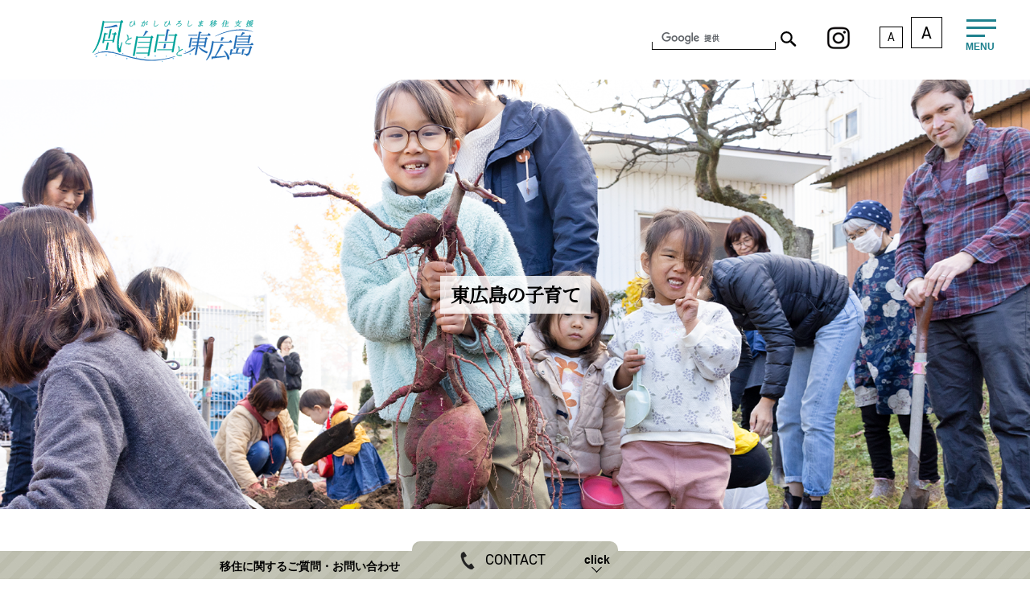

--- FILE ---
content_type: text/html; charset=UTF-8
request_url: https://www.hh-iju.jp/parenting/support4/
body_size: 13985
content:
<!doctype html>
<html lang="ja">
<head>
<meta charset="utf-8">
<title>地域子育て支援センター　親子芋掘り・収穫祭 | ひがしひろしま移住支援 風と自由と東広島</title>
<meta name="keywords" content="東広島市,移住,移住するなら東広島,交通,アクセス,田舎暮らし,自然環境,公園,大学,空家,酒蔵,教育,子育て,地域起こし,地域づくり,故郷,自治協,空き家,古民家,農業,就農,過疎,地域活性化,後継者,独立,起業,自治協" />
<meta name="description" content="東広島市の移住支援サイトです。人口約19万人、広島県の中心に位置しています。新幹線、空港、高速道路がそろい利便性が高く、4つの大学が立地する活気あふれるまちです。あなたも東広島市に移住してみませんか？" />
<meta name="author" content="東広島市" />
<meta name="viewport" content="width=device-width, maximum-scale=3.0" />
<meta name="format-detection" content="telephone=no" />
<link rel="shortcut icon" href="/shared/images/favicon.ico" type="image/vnd.microsoft.icon" />
<meta property="og:url" content="https://www.hh-iju.jp/parenting/support4/" />
<meta property="og:type" content="article" />
<meta property="og:title" content="地域子育て支援センター　親子芋掘り・収穫祭 | ひがしひろしま移住支援 風と自由と東広島" />
<meta property="og:description" content="東広島市の移住支援サイトです。人口約19万人、広島県の中心に位置しています。新幹線、空港、高速道路がそろい利便性が高く、4つの大学が立地する活気あふれるまちです。あなたも東広島市に移住してみませんか？" />
<meta property="og:site_name" content="ひがしひろしま移住支援 風と自由と東広島" />
<meta property="og:image" content="https://www.hh-iju.jp/shared/images/og_imgx.png" />
<meta name="twitter:card" content="summary_large_image" />
<link href="/shared/images/apple-touch-icon-precomposed.png" rel="apple-touch-icon-precomposed" />
<link rel="stylesheet" href="https://use.typekit.net/mcw1you.css">
<link href="/shared/style/base.css?202601291627" rel="stylesheet" type="text/css" media="all" />
<link href="/shared/style/tablet.css?202601291627" rel="stylesheet" media="only screen and (min-width : 668px) and (max-width : 1412px)" type="text/css" id="tmp_tablet_css" />
<link href="https://fonts.googleapis.com/css?family=Noto+Serif+JP&display=swap" rel="stylesheet">
<link href="/shared/style/smartphone.css?202601291627" rel="stylesheet" media="only screen and (max-width : 667px)" type="text/css" id="smartphone_css" />
<script src="/shared/js/jquery.js"></script>
<script src="/shared/js/defalt.js?202601291627"></script>
<!-- Global site tag (gtag.js) - Google Analytics -->
<script async src="https://www.googletagmanager.com/gtag/js?id=G-ZGVNBZKJEM"></script>
<script>
  window.dataLayer = window.dataLayer || [];
  function gtag(){dataLayer.push(arguments);}
  gtag('js', new Date());

  gtag('config', 'G-ZGVNBZKJEM');
</script>
<meta name='robots' content='max-image-preview:large' />
<style id='wp-img-auto-sizes-contain-inline-css'>
img:is([sizes=auto i],[sizes^="auto," i]){contain-intrinsic-size:3000px 1500px}
/*# sourceURL=wp-img-auto-sizes-contain-inline-css */
</style>
<style id='wp-block-library-inline-css'>
:root{--wp-block-synced-color:#7a00df;--wp-block-synced-color--rgb:122,0,223;--wp-bound-block-color:var(--wp-block-synced-color);--wp-editor-canvas-background:#ddd;--wp-admin-theme-color:#007cba;--wp-admin-theme-color--rgb:0,124,186;--wp-admin-theme-color-darker-10:#006ba1;--wp-admin-theme-color-darker-10--rgb:0,107,160.5;--wp-admin-theme-color-darker-20:#005a87;--wp-admin-theme-color-darker-20--rgb:0,90,135;--wp-admin-border-width-focus:2px}@media (min-resolution:192dpi){:root{--wp-admin-border-width-focus:1.5px}}.wp-element-button{cursor:pointer}:root .has-very-light-gray-background-color{background-color:#eee}:root .has-very-dark-gray-background-color{background-color:#313131}:root .has-very-light-gray-color{color:#eee}:root .has-very-dark-gray-color{color:#313131}:root .has-vivid-green-cyan-to-vivid-cyan-blue-gradient-background{background:linear-gradient(135deg,#00d084,#0693e3)}:root .has-purple-crush-gradient-background{background:linear-gradient(135deg,#34e2e4,#4721fb 50%,#ab1dfe)}:root .has-hazy-dawn-gradient-background{background:linear-gradient(135deg,#faaca8,#dad0ec)}:root .has-subdued-olive-gradient-background{background:linear-gradient(135deg,#fafae1,#67a671)}:root .has-atomic-cream-gradient-background{background:linear-gradient(135deg,#fdd79a,#004a59)}:root .has-nightshade-gradient-background{background:linear-gradient(135deg,#330968,#31cdcf)}:root .has-midnight-gradient-background{background:linear-gradient(135deg,#020381,#2874fc)}:root{--wp--preset--font-size--normal:16px;--wp--preset--font-size--huge:42px}.has-regular-font-size{font-size:1em}.has-larger-font-size{font-size:2.625em}.has-normal-font-size{font-size:var(--wp--preset--font-size--normal)}.has-huge-font-size{font-size:var(--wp--preset--font-size--huge)}.has-text-align-center{text-align:center}.has-text-align-left{text-align:left}.has-text-align-right{text-align:right}.has-fit-text{white-space:nowrap!important}#end-resizable-editor-section{display:none}.aligncenter{clear:both}.items-justified-left{justify-content:flex-start}.items-justified-center{justify-content:center}.items-justified-right{justify-content:flex-end}.items-justified-space-between{justify-content:space-between}.screen-reader-text{border:0;clip-path:inset(50%);height:1px;margin:-1px;overflow:hidden;padding:0;position:absolute;width:1px;word-wrap:normal!important}.screen-reader-text:focus{background-color:#ddd;clip-path:none;color:#444;display:block;font-size:1em;height:auto;left:5px;line-height:normal;padding:15px 23px 14px;text-decoration:none;top:5px;width:auto;z-index:100000}html :where(.has-border-color){border-style:solid}html :where([style*=border-top-color]){border-top-style:solid}html :where([style*=border-right-color]){border-right-style:solid}html :where([style*=border-bottom-color]){border-bottom-style:solid}html :where([style*=border-left-color]){border-left-style:solid}html :where([style*=border-width]){border-style:solid}html :where([style*=border-top-width]){border-top-style:solid}html :where([style*=border-right-width]){border-right-style:solid}html :where([style*=border-bottom-width]){border-bottom-style:solid}html :where([style*=border-left-width]){border-left-style:solid}html :where(img[class*=wp-image-]){height:auto;max-width:100%}:where(figure){margin:0 0 1em}html :where(.is-position-sticky){--wp-admin--admin-bar--position-offset:var(--wp-admin--admin-bar--height,0px)}@media screen and (max-width:600px){html :where(.is-position-sticky){--wp-admin--admin-bar--position-offset:0px}}

/*# sourceURL=wp-block-library-inline-css */
</style><style id='wp-block-heading-inline-css'>
h1:where(.wp-block-heading).has-background,h2:where(.wp-block-heading).has-background,h3:where(.wp-block-heading).has-background,h4:where(.wp-block-heading).has-background,h5:where(.wp-block-heading).has-background,h6:where(.wp-block-heading).has-background{padding:1.25em 2.375em}h1.has-text-align-left[style*=writing-mode]:where([style*=vertical-lr]),h1.has-text-align-right[style*=writing-mode]:where([style*=vertical-rl]),h2.has-text-align-left[style*=writing-mode]:where([style*=vertical-lr]),h2.has-text-align-right[style*=writing-mode]:where([style*=vertical-rl]),h3.has-text-align-left[style*=writing-mode]:where([style*=vertical-lr]),h3.has-text-align-right[style*=writing-mode]:where([style*=vertical-rl]),h4.has-text-align-left[style*=writing-mode]:where([style*=vertical-lr]),h4.has-text-align-right[style*=writing-mode]:where([style*=vertical-rl]),h5.has-text-align-left[style*=writing-mode]:where([style*=vertical-lr]),h5.has-text-align-right[style*=writing-mode]:where([style*=vertical-rl]),h6.has-text-align-left[style*=writing-mode]:where([style*=vertical-lr]),h6.has-text-align-right[style*=writing-mode]:where([style*=vertical-rl]){rotate:180deg}
/*# sourceURL=https://www.hh-iju.jp/iju_wp/wp-includes/blocks/heading/style.min.css */
</style>
<style id='wp-block-image-inline-css'>
.wp-block-image>a,.wp-block-image>figure>a{display:inline-block}.wp-block-image img{box-sizing:border-box;height:auto;max-width:100%;vertical-align:bottom}@media not (prefers-reduced-motion){.wp-block-image img.hide{visibility:hidden}.wp-block-image img.show{animation:show-content-image .4s}}.wp-block-image[style*=border-radius] img,.wp-block-image[style*=border-radius]>a{border-radius:inherit}.wp-block-image.has-custom-border img{box-sizing:border-box}.wp-block-image.aligncenter{text-align:center}.wp-block-image.alignfull>a,.wp-block-image.alignwide>a{width:100%}.wp-block-image.alignfull img,.wp-block-image.alignwide img{height:auto;width:100%}.wp-block-image .aligncenter,.wp-block-image .alignleft,.wp-block-image .alignright,.wp-block-image.aligncenter,.wp-block-image.alignleft,.wp-block-image.alignright{display:table}.wp-block-image .aligncenter>figcaption,.wp-block-image .alignleft>figcaption,.wp-block-image .alignright>figcaption,.wp-block-image.aligncenter>figcaption,.wp-block-image.alignleft>figcaption,.wp-block-image.alignright>figcaption{caption-side:bottom;display:table-caption}.wp-block-image .alignleft{float:left;margin:.5em 1em .5em 0}.wp-block-image .alignright{float:right;margin:.5em 0 .5em 1em}.wp-block-image .aligncenter{margin-left:auto;margin-right:auto}.wp-block-image :where(figcaption){margin-bottom:1em;margin-top:.5em}.wp-block-image.is-style-circle-mask img{border-radius:9999px}@supports ((-webkit-mask-image:none) or (mask-image:none)) or (-webkit-mask-image:none){.wp-block-image.is-style-circle-mask img{border-radius:0;-webkit-mask-image:url('data:image/svg+xml;utf8,<svg viewBox="0 0 100 100" xmlns="http://www.w3.org/2000/svg"><circle cx="50" cy="50" r="50"/></svg>');mask-image:url('data:image/svg+xml;utf8,<svg viewBox="0 0 100 100" xmlns="http://www.w3.org/2000/svg"><circle cx="50" cy="50" r="50"/></svg>');mask-mode:alpha;-webkit-mask-position:center;mask-position:center;-webkit-mask-repeat:no-repeat;mask-repeat:no-repeat;-webkit-mask-size:contain;mask-size:contain}}:root :where(.wp-block-image.is-style-rounded img,.wp-block-image .is-style-rounded img){border-radius:9999px}.wp-block-image figure{margin:0}.wp-lightbox-container{display:flex;flex-direction:column;position:relative}.wp-lightbox-container img{cursor:zoom-in}.wp-lightbox-container img:hover+button{opacity:1}.wp-lightbox-container button{align-items:center;backdrop-filter:blur(16px) saturate(180%);background-color:#5a5a5a40;border:none;border-radius:4px;cursor:zoom-in;display:flex;height:20px;justify-content:center;opacity:0;padding:0;position:absolute;right:16px;text-align:center;top:16px;width:20px;z-index:100}@media not (prefers-reduced-motion){.wp-lightbox-container button{transition:opacity .2s ease}}.wp-lightbox-container button:focus-visible{outline:3px auto #5a5a5a40;outline:3px auto -webkit-focus-ring-color;outline-offset:3px}.wp-lightbox-container button:hover{cursor:pointer;opacity:1}.wp-lightbox-container button:focus{opacity:1}.wp-lightbox-container button:focus,.wp-lightbox-container button:hover,.wp-lightbox-container button:not(:hover):not(:active):not(.has-background){background-color:#5a5a5a40;border:none}.wp-lightbox-overlay{box-sizing:border-box;cursor:zoom-out;height:100vh;left:0;overflow:hidden;position:fixed;top:0;visibility:hidden;width:100%;z-index:100000}.wp-lightbox-overlay .close-button{align-items:center;cursor:pointer;display:flex;justify-content:center;min-height:40px;min-width:40px;padding:0;position:absolute;right:calc(env(safe-area-inset-right) + 16px);top:calc(env(safe-area-inset-top) + 16px);z-index:5000000}.wp-lightbox-overlay .close-button:focus,.wp-lightbox-overlay .close-button:hover,.wp-lightbox-overlay .close-button:not(:hover):not(:active):not(.has-background){background:none;border:none}.wp-lightbox-overlay .lightbox-image-container{height:var(--wp--lightbox-container-height);left:50%;overflow:hidden;position:absolute;top:50%;transform:translate(-50%,-50%);transform-origin:top left;width:var(--wp--lightbox-container-width);z-index:9999999999}.wp-lightbox-overlay .wp-block-image{align-items:center;box-sizing:border-box;display:flex;height:100%;justify-content:center;margin:0;position:relative;transform-origin:0 0;width:100%;z-index:3000000}.wp-lightbox-overlay .wp-block-image img{height:var(--wp--lightbox-image-height);min-height:var(--wp--lightbox-image-height);min-width:var(--wp--lightbox-image-width);width:var(--wp--lightbox-image-width)}.wp-lightbox-overlay .wp-block-image figcaption{display:none}.wp-lightbox-overlay button{background:none;border:none}.wp-lightbox-overlay .scrim{background-color:#fff;height:100%;opacity:.9;position:absolute;width:100%;z-index:2000000}.wp-lightbox-overlay.active{visibility:visible}@media not (prefers-reduced-motion){.wp-lightbox-overlay.active{animation:turn-on-visibility .25s both}.wp-lightbox-overlay.active img{animation:turn-on-visibility .35s both}.wp-lightbox-overlay.show-closing-animation:not(.active){animation:turn-off-visibility .35s both}.wp-lightbox-overlay.show-closing-animation:not(.active) img{animation:turn-off-visibility .25s both}.wp-lightbox-overlay.zoom.active{animation:none;opacity:1;visibility:visible}.wp-lightbox-overlay.zoom.active .lightbox-image-container{animation:lightbox-zoom-in .4s}.wp-lightbox-overlay.zoom.active .lightbox-image-container img{animation:none}.wp-lightbox-overlay.zoom.active .scrim{animation:turn-on-visibility .4s forwards}.wp-lightbox-overlay.zoom.show-closing-animation:not(.active){animation:none}.wp-lightbox-overlay.zoom.show-closing-animation:not(.active) .lightbox-image-container{animation:lightbox-zoom-out .4s}.wp-lightbox-overlay.zoom.show-closing-animation:not(.active) .lightbox-image-container img{animation:none}.wp-lightbox-overlay.zoom.show-closing-animation:not(.active) .scrim{animation:turn-off-visibility .4s forwards}}@keyframes show-content-image{0%{visibility:hidden}99%{visibility:hidden}to{visibility:visible}}@keyframes turn-on-visibility{0%{opacity:0}to{opacity:1}}@keyframes turn-off-visibility{0%{opacity:1;visibility:visible}99%{opacity:0;visibility:visible}to{opacity:0;visibility:hidden}}@keyframes lightbox-zoom-in{0%{transform:translate(calc((-100vw + var(--wp--lightbox-scrollbar-width))/2 + var(--wp--lightbox-initial-left-position)),calc(-50vh + var(--wp--lightbox-initial-top-position))) scale(var(--wp--lightbox-scale))}to{transform:translate(-50%,-50%) scale(1)}}@keyframes lightbox-zoom-out{0%{transform:translate(-50%,-50%) scale(1);visibility:visible}99%{visibility:visible}to{transform:translate(calc((-100vw + var(--wp--lightbox-scrollbar-width))/2 + var(--wp--lightbox-initial-left-position)),calc(-50vh + var(--wp--lightbox-initial-top-position))) scale(var(--wp--lightbox-scale));visibility:hidden}}
/*# sourceURL=https://www.hh-iju.jp/iju_wp/wp-includes/blocks/image/style.min.css */
</style>
<style id='wp-block-image-theme-inline-css'>
:root :where(.wp-block-image figcaption){color:#555;font-size:13px;text-align:center}.is-dark-theme :root :where(.wp-block-image figcaption){color:#ffffffa6}.wp-block-image{margin:0 0 1em}
/*# sourceURL=https://www.hh-iju.jp/iju_wp/wp-includes/blocks/image/theme.min.css */
</style>
<style id='wp-block-columns-inline-css'>
.wp-block-columns{box-sizing:border-box;display:flex;flex-wrap:wrap!important}@media (min-width:782px){.wp-block-columns{flex-wrap:nowrap!important}}.wp-block-columns{align-items:normal!important}.wp-block-columns.are-vertically-aligned-top{align-items:flex-start}.wp-block-columns.are-vertically-aligned-center{align-items:center}.wp-block-columns.are-vertically-aligned-bottom{align-items:flex-end}@media (max-width:781px){.wp-block-columns:not(.is-not-stacked-on-mobile)>.wp-block-column{flex-basis:100%!important}}@media (min-width:782px){.wp-block-columns:not(.is-not-stacked-on-mobile)>.wp-block-column{flex-basis:0;flex-grow:1}.wp-block-columns:not(.is-not-stacked-on-mobile)>.wp-block-column[style*=flex-basis]{flex-grow:0}}.wp-block-columns.is-not-stacked-on-mobile{flex-wrap:nowrap!important}.wp-block-columns.is-not-stacked-on-mobile>.wp-block-column{flex-basis:0;flex-grow:1}.wp-block-columns.is-not-stacked-on-mobile>.wp-block-column[style*=flex-basis]{flex-grow:0}:where(.wp-block-columns){margin-bottom:1.75em}:where(.wp-block-columns.has-background){padding:1.25em 2.375em}.wp-block-column{flex-grow:1;min-width:0;overflow-wrap:break-word;word-break:break-word}.wp-block-column.is-vertically-aligned-top{align-self:flex-start}.wp-block-column.is-vertically-aligned-center{align-self:center}.wp-block-column.is-vertically-aligned-bottom{align-self:flex-end}.wp-block-column.is-vertically-aligned-stretch{align-self:stretch}.wp-block-column.is-vertically-aligned-bottom,.wp-block-column.is-vertically-aligned-center,.wp-block-column.is-vertically-aligned-top{width:100%}
/*# sourceURL=https://www.hh-iju.jp/iju_wp/wp-includes/blocks/columns/style.min.css */
</style>
<style id='wp-block-paragraph-inline-css'>
.is-small-text{font-size:.875em}.is-regular-text{font-size:1em}.is-large-text{font-size:2.25em}.is-larger-text{font-size:3em}.has-drop-cap:not(:focus):first-letter{float:left;font-size:8.4em;font-style:normal;font-weight:100;line-height:.68;margin:.05em .1em 0 0;text-transform:uppercase}body.rtl .has-drop-cap:not(:focus):first-letter{float:none;margin-left:.1em}p.has-drop-cap.has-background{overflow:hidden}:root :where(p.has-background){padding:1.25em 2.375em}:where(p.has-text-color:not(.has-link-color)) a{color:inherit}p.has-text-align-left[style*="writing-mode:vertical-lr"],p.has-text-align-right[style*="writing-mode:vertical-rl"]{rotate:180deg}
/*# sourceURL=https://www.hh-iju.jp/iju_wp/wp-includes/blocks/paragraph/style.min.css */
</style>
<style id='wp-block-spacer-inline-css'>
.wp-block-spacer{clear:both}
/*# sourceURL=https://www.hh-iju.jp/iju_wp/wp-includes/blocks/spacer/style.min.css */
</style>
<style id='global-styles-inline-css'>
:root{--wp--preset--aspect-ratio--square: 1;--wp--preset--aspect-ratio--4-3: 4/3;--wp--preset--aspect-ratio--3-4: 3/4;--wp--preset--aspect-ratio--3-2: 3/2;--wp--preset--aspect-ratio--2-3: 2/3;--wp--preset--aspect-ratio--16-9: 16/9;--wp--preset--aspect-ratio--9-16: 9/16;--wp--preset--color--black: #000000;--wp--preset--color--cyan-bluish-gray: #abb8c3;--wp--preset--color--white: #FFFFFF;--wp--preset--color--pale-pink: #f78da7;--wp--preset--color--vivid-red: #cf2e2e;--wp--preset--color--luminous-vivid-orange: #ff6900;--wp--preset--color--luminous-vivid-amber: #fcb900;--wp--preset--color--light-green-cyan: #7bdcb5;--wp--preset--color--vivid-green-cyan: #00d084;--wp--preset--color--pale-cyan-blue: #8ed1fc;--wp--preset--color--vivid-cyan-blue: #0693e3;--wp--preset--color--vivid-purple: #9b51e0;--wp--preset--color--dark-gray: #28303D;--wp--preset--color--gray: #39414D;--wp--preset--color--green: #D1E4DD;--wp--preset--color--blue: #D1DFE4;--wp--preset--color--purple: #D1D1E4;--wp--preset--color--red: #E4D1D1;--wp--preset--color--orange: #E4DAD1;--wp--preset--color--yellow: #EEEADD;--wp--preset--gradient--vivid-cyan-blue-to-vivid-purple: linear-gradient(135deg,rgb(6,147,227) 0%,rgb(155,81,224) 100%);--wp--preset--gradient--light-green-cyan-to-vivid-green-cyan: linear-gradient(135deg,rgb(122,220,180) 0%,rgb(0,208,130) 100%);--wp--preset--gradient--luminous-vivid-amber-to-luminous-vivid-orange: linear-gradient(135deg,rgb(252,185,0) 0%,rgb(255,105,0) 100%);--wp--preset--gradient--luminous-vivid-orange-to-vivid-red: linear-gradient(135deg,rgb(255,105,0) 0%,rgb(207,46,46) 100%);--wp--preset--gradient--very-light-gray-to-cyan-bluish-gray: linear-gradient(135deg,rgb(238,238,238) 0%,rgb(169,184,195) 100%);--wp--preset--gradient--cool-to-warm-spectrum: linear-gradient(135deg,rgb(74,234,220) 0%,rgb(151,120,209) 20%,rgb(207,42,186) 40%,rgb(238,44,130) 60%,rgb(251,105,98) 80%,rgb(254,248,76) 100%);--wp--preset--gradient--blush-light-purple: linear-gradient(135deg,rgb(255,206,236) 0%,rgb(152,150,240) 100%);--wp--preset--gradient--blush-bordeaux: linear-gradient(135deg,rgb(254,205,165) 0%,rgb(254,45,45) 50%,rgb(107,0,62) 100%);--wp--preset--gradient--luminous-dusk: linear-gradient(135deg,rgb(255,203,112) 0%,rgb(199,81,192) 50%,rgb(65,88,208) 100%);--wp--preset--gradient--pale-ocean: linear-gradient(135deg,rgb(255,245,203) 0%,rgb(182,227,212) 50%,rgb(51,167,181) 100%);--wp--preset--gradient--electric-grass: linear-gradient(135deg,rgb(202,248,128) 0%,rgb(113,206,126) 100%);--wp--preset--gradient--midnight: linear-gradient(135deg,rgb(2,3,129) 0%,rgb(40,116,252) 100%);--wp--preset--gradient--purple-to-yellow: linear-gradient(160deg, #D1D1E4 0%, #EEEADD 100%);--wp--preset--gradient--yellow-to-purple: linear-gradient(160deg, #EEEADD 0%, #D1D1E4 100%);--wp--preset--gradient--green-to-yellow: linear-gradient(160deg, #D1E4DD 0%, #EEEADD 100%);--wp--preset--gradient--yellow-to-green: linear-gradient(160deg, #EEEADD 0%, #D1E4DD 100%);--wp--preset--gradient--red-to-yellow: linear-gradient(160deg, #E4D1D1 0%, #EEEADD 100%);--wp--preset--gradient--yellow-to-red: linear-gradient(160deg, #EEEADD 0%, #E4D1D1 100%);--wp--preset--gradient--purple-to-red: linear-gradient(160deg, #D1D1E4 0%, #E4D1D1 100%);--wp--preset--gradient--red-to-purple: linear-gradient(160deg, #E4D1D1 0%, #D1D1E4 100%);--wp--preset--font-size--small: 18px;--wp--preset--font-size--medium: 20px;--wp--preset--font-size--large: 24px;--wp--preset--font-size--x-large: 42px;--wp--preset--font-size--extra-small: 16px;--wp--preset--font-size--normal: 20px;--wp--preset--font-size--extra-large: 40px;--wp--preset--font-size--huge: 96px;--wp--preset--font-size--gigantic: 144px;--wp--preset--spacing--20: 0.44rem;--wp--preset--spacing--30: 0.67rem;--wp--preset--spacing--40: 1rem;--wp--preset--spacing--50: 1.5rem;--wp--preset--spacing--60: 2.25rem;--wp--preset--spacing--70: 3.38rem;--wp--preset--spacing--80: 5.06rem;--wp--preset--shadow--natural: 6px 6px 9px rgba(0, 0, 0, 0.2);--wp--preset--shadow--deep: 12px 12px 50px rgba(0, 0, 0, 0.4);--wp--preset--shadow--sharp: 6px 6px 0px rgba(0, 0, 0, 0.2);--wp--preset--shadow--outlined: 6px 6px 0px -3px rgb(255, 255, 255), 6px 6px rgb(0, 0, 0);--wp--preset--shadow--crisp: 6px 6px 0px rgb(0, 0, 0);}:where(.is-layout-flex){gap: 0.5em;}:where(.is-layout-grid){gap: 0.5em;}body .is-layout-flex{display: flex;}.is-layout-flex{flex-wrap: wrap;align-items: center;}.is-layout-flex > :is(*, div){margin: 0;}body .is-layout-grid{display: grid;}.is-layout-grid > :is(*, div){margin: 0;}:where(.wp-block-columns.is-layout-flex){gap: 2em;}:where(.wp-block-columns.is-layout-grid){gap: 2em;}:where(.wp-block-post-template.is-layout-flex){gap: 1.25em;}:where(.wp-block-post-template.is-layout-grid){gap: 1.25em;}.has-black-color{color: var(--wp--preset--color--black) !important;}.has-cyan-bluish-gray-color{color: var(--wp--preset--color--cyan-bluish-gray) !important;}.has-white-color{color: var(--wp--preset--color--white) !important;}.has-pale-pink-color{color: var(--wp--preset--color--pale-pink) !important;}.has-vivid-red-color{color: var(--wp--preset--color--vivid-red) !important;}.has-luminous-vivid-orange-color{color: var(--wp--preset--color--luminous-vivid-orange) !important;}.has-luminous-vivid-amber-color{color: var(--wp--preset--color--luminous-vivid-amber) !important;}.has-light-green-cyan-color{color: var(--wp--preset--color--light-green-cyan) !important;}.has-vivid-green-cyan-color{color: var(--wp--preset--color--vivid-green-cyan) !important;}.has-pale-cyan-blue-color{color: var(--wp--preset--color--pale-cyan-blue) !important;}.has-vivid-cyan-blue-color{color: var(--wp--preset--color--vivid-cyan-blue) !important;}.has-vivid-purple-color{color: var(--wp--preset--color--vivid-purple) !important;}.has-black-background-color{background-color: var(--wp--preset--color--black) !important;}.has-cyan-bluish-gray-background-color{background-color: var(--wp--preset--color--cyan-bluish-gray) !important;}.has-white-background-color{background-color: var(--wp--preset--color--white) !important;}.has-pale-pink-background-color{background-color: var(--wp--preset--color--pale-pink) !important;}.has-vivid-red-background-color{background-color: var(--wp--preset--color--vivid-red) !important;}.has-luminous-vivid-orange-background-color{background-color: var(--wp--preset--color--luminous-vivid-orange) !important;}.has-luminous-vivid-amber-background-color{background-color: var(--wp--preset--color--luminous-vivid-amber) !important;}.has-light-green-cyan-background-color{background-color: var(--wp--preset--color--light-green-cyan) !important;}.has-vivid-green-cyan-background-color{background-color: var(--wp--preset--color--vivid-green-cyan) !important;}.has-pale-cyan-blue-background-color{background-color: var(--wp--preset--color--pale-cyan-blue) !important;}.has-vivid-cyan-blue-background-color{background-color: var(--wp--preset--color--vivid-cyan-blue) !important;}.has-vivid-purple-background-color{background-color: var(--wp--preset--color--vivid-purple) !important;}.has-black-border-color{border-color: var(--wp--preset--color--black) !important;}.has-cyan-bluish-gray-border-color{border-color: var(--wp--preset--color--cyan-bluish-gray) !important;}.has-white-border-color{border-color: var(--wp--preset--color--white) !important;}.has-pale-pink-border-color{border-color: var(--wp--preset--color--pale-pink) !important;}.has-vivid-red-border-color{border-color: var(--wp--preset--color--vivid-red) !important;}.has-luminous-vivid-orange-border-color{border-color: var(--wp--preset--color--luminous-vivid-orange) !important;}.has-luminous-vivid-amber-border-color{border-color: var(--wp--preset--color--luminous-vivid-amber) !important;}.has-light-green-cyan-border-color{border-color: var(--wp--preset--color--light-green-cyan) !important;}.has-vivid-green-cyan-border-color{border-color: var(--wp--preset--color--vivid-green-cyan) !important;}.has-pale-cyan-blue-border-color{border-color: var(--wp--preset--color--pale-cyan-blue) !important;}.has-vivid-cyan-blue-border-color{border-color: var(--wp--preset--color--vivid-cyan-blue) !important;}.has-vivid-purple-border-color{border-color: var(--wp--preset--color--vivid-purple) !important;}.has-vivid-cyan-blue-to-vivid-purple-gradient-background{background: var(--wp--preset--gradient--vivid-cyan-blue-to-vivid-purple) !important;}.has-light-green-cyan-to-vivid-green-cyan-gradient-background{background: var(--wp--preset--gradient--light-green-cyan-to-vivid-green-cyan) !important;}.has-luminous-vivid-amber-to-luminous-vivid-orange-gradient-background{background: var(--wp--preset--gradient--luminous-vivid-amber-to-luminous-vivid-orange) !important;}.has-luminous-vivid-orange-to-vivid-red-gradient-background{background: var(--wp--preset--gradient--luminous-vivid-orange-to-vivid-red) !important;}.has-very-light-gray-to-cyan-bluish-gray-gradient-background{background: var(--wp--preset--gradient--very-light-gray-to-cyan-bluish-gray) !important;}.has-cool-to-warm-spectrum-gradient-background{background: var(--wp--preset--gradient--cool-to-warm-spectrum) !important;}.has-blush-light-purple-gradient-background{background: var(--wp--preset--gradient--blush-light-purple) !important;}.has-blush-bordeaux-gradient-background{background: var(--wp--preset--gradient--blush-bordeaux) !important;}.has-luminous-dusk-gradient-background{background: var(--wp--preset--gradient--luminous-dusk) !important;}.has-pale-ocean-gradient-background{background: var(--wp--preset--gradient--pale-ocean) !important;}.has-electric-grass-gradient-background{background: var(--wp--preset--gradient--electric-grass) !important;}.has-midnight-gradient-background{background: var(--wp--preset--gradient--midnight) !important;}.has-small-font-size{font-size: var(--wp--preset--font-size--small) !important;}.has-medium-font-size{font-size: var(--wp--preset--font-size--medium) !important;}.has-large-font-size{font-size: var(--wp--preset--font-size--large) !important;}.has-x-large-font-size{font-size: var(--wp--preset--font-size--x-large) !important;}
:where(.wp-block-columns.is-layout-flex){gap: 2em;}:where(.wp-block-columns.is-layout-grid){gap: 2em;}
/*# sourceURL=global-styles-inline-css */
</style>
<style id='core-block-supports-inline-css'>
.wp-container-core-columns-is-layout-9d6595d7{flex-wrap:nowrap;}
/*# sourceURL=core-block-supports-inline-css */
</style>

<style id='classic-theme-styles-inline-css'>
/*! This file is auto-generated */
.wp-block-button__link{color:#fff;background-color:#32373c;border-radius:9999px;box-shadow:none;text-decoration:none;padding:calc(.667em + 2px) calc(1.333em + 2px);font-size:1.125em}.wp-block-file__button{background:#32373c;color:#fff;text-decoration:none}
/*# sourceURL=/wp-includes/css/classic-themes.min.css */
</style>
</head>

<body id="format_free">
<noscript>
<p>このサイトではJavaScriptを使用したコンテンツ・機能を提供しています。JavaScriptを有効にするとご利用いただけます。</p>
</noscript>
<p><a href="#top_contents" class="skip">本文へスキップします。</a></p>
<header>
	<div id="header">
		<div id="logo">
            <p><a href="https://www.hh-iju.jp/"><span>ひがしひろしま移住支援 風と自由と東広島</span></a></p>
		</div>
        <ul>
            <li id="seach_box">
                <form action="https://www.hh-iju.jp/search/">
                    <span><input type="text" id="search_txt" name="q"></span>
                    <input type="submit" value="検索" id="search_btn" name="sa">
                    <input type="hidden" name="cx" value="83b83121c077ba762">
                    <input type="hidden" name="ie" value="UTF-8">
                    <input name="cof" type="hidden" value="FORID:9">
                </form>
            </li>
            <li><a href="https://www.instagram.com/higashihiroshima_teiju/" target="_blank"><img src="/shared/images/icon/instagram_icon.png" alt=""></a></li>
            <li class="font_small"><a href="javascript:void(0);" data-font="14">A</a></li>
            <li class="font_big"><a href="javascript:void(0);" data-font="18">A</a></li>
        </ul>
	</div>
    <section id="contact">
        <div id="contact_ttl">
            <h2><a href="javascript:void(0);">CONTACT</a></h2>
            <p class="click_point">click</p>
            <p><span>移住に関するご質問・お問い合わせ</span></p>
        </div>
        <div id="contact_cnt">
            <div class="contact_box">
                <div class="contact_mail">
                    <h3>メールでのお問い合わせ</h3>
                    <p><a href="https://www.hh-iju.jp/contact/">お問い合わせメールフォーム</a></p>
                </div>
                <div class="contact_tel">
                    <h3>電話でのお問い合わせ</h3>
                    <p class="tel_num">082-422-1033</p>
                </div>
                <div class="contact_center">
                    <h3>東広島定住サポートセンター（地域政策課）</h3>
                    <p>月曜日～金曜日（12月29日～1月3日、祝日は除く）</p>
                    <p>8時30分～17時15分</p>
                </div>
            </div>
        </div>
    </section>
    <ul id="sp_f_menu">
        <li id="sp_menu"><a href="javascript:void(0);"><span>menu</span></a></li>
        <li id="sp_mail"><a href="https://www.hh-iju.jp/contact/"><span>mail</span></a></li>
        <li id="sp_tel"><span>tel</span><span class="tel">082-422-1033</span></li>
    </ul>
    <nav>
        <ul>
            <li class="menu_ttl">menu</li>
            <li class="sp_menu_link"><a href="https://www.hh-iju.jp/">トップページ</a></li>
            <li><a href="https://www.hh-iju.jp/higashihiroshima/"><span>東広島ってどこ？<br>
                どんなところ？</span></a></li>
            <li><a href="https://www.hh-iju.jp/town/"><span>東広島の９つのまち</span></a></li>
            <li><a href="https://www.hh-iju.jp/interview/"><span>移住者インタビュー<br>
                私たちの「移住」「創業」</span></a></li>
            <li><a href="https://www.hh-iju.jp/com_interview/"><span>企業・就職者インタビュー</span></a></li>
            <li><a href="https://www.hh-iju.jp/work/"><span>東広島で働く</span></a></li>
			<li><a href="https://www.hh-iju.jp/ijyu_shien/"><span>移住・定住支援制度</span></a></li>
        </ul>
        <ul>
            <li><a href="https://www.hh-iju.jp/iju/live/"><span>東広島に住む</span></a></li>
            <li><a href="https://www.hh-iju.jp/iju/event/"><span>東広島で遊ぶ</span></a></li>
            <li><a href="https://www.hh-iju.jp/iju/kosodate/support/">東広島の子育て</a></li>
            <li><a href="https://www.hh-iju.jp/iju/kosodate/education/">東広島の教育</a></li>   
            <li><a href="https://www.hh-iju.jp/machilist/">移住者を迎える地域の紹介</a></li>
            <li><a href="https://www.hh-iju.jp/gakusei/">大学生が活躍するまち</a></li>
            <li><a href="https://www.hh-iju.jp/movie/">移住促進スペシャルムービー</a></li>
        </ul>
        <ul id="sp_menu_btn">
            <li><a href="https://www.instagram.com/higashihiroshima_teiju/" target="_blank"><img src="/shared/images/icon/instagram_icon.png" alt=""></a></li>
            <li class="font_small"><a href="javascript:void(0);" data-font="14">A</a></li>
            <li class="font_big"><a href="javascript:void(0);" data-font="18">A</a></li>
        </ul>
        <p class="sp_close_btn"><a href="javascript:void(0);">close</a></p>
    </nav>
</header>

<div id="main_visual" class="interview" style="background-image: url(https://www.hh-iju.jp/iju_wp/wp-content/uploads/2024/01/image1.png);">
    <p><span>東広島の子育て</span></p>
</div>
<div id="wrap_contents">
<div id="contents2">
    <div id="cnt2" class="interview_cnt p_interview">
        <h1 class="interview">地域子育て支援センター　親子芋掘り・収穫祭</h1>

<h2 class="wp-block-heading">家族みんなで自然と触れ合い、食を楽しむ<br>年に一度の人気企画「親子芋掘り・収穫祭」</h2>



<figure class="wp-block-image size-full"><img fetchpriority="high" decoding="async" width="820" height="436" src="https://www.hh-iju.jp/iju_wp/wp-content/uploads/2024/01/image2.png" alt="" class="wp-image-1032" srcset="https://www.hh-iju.jp/iju_wp/wp-content/uploads/2024/01/image2.png 820w, https://www.hh-iju.jp/iju_wp/wp-content/uploads/2024/01/image2-300x160.png 300w, https://www.hh-iju.jp/iju_wp/wp-content/uploads/2024/01/image2-768x408.png 768w" sizes="(max-width: 820px) 100vw, 820px" /></figure>



<p>東広島市では、妊娠期から出産・子育て期にわたって、身近な相談に応じて必要な支援を行う伴走型支援事業を充実させています。このため、「安心して出産や育児にのぞめる」という理由も後押しとなり、近年移住者が増えています。今回は、市内最大規模の団地があるベッドタウン・高屋町で行われている子育て支援イベントを紹介します。</p>



<h3 class="wp-block-heading">子育て家庭の支援拠点「サムエル東広島こどもの園 マザーグースのへや」</h3>



<div class="wp-block-columns is-layout-flex wp-container-core-columns-is-layout-9d6595d7 wp-block-columns-is-layout-flex">
<div class="wp-block-column is-layout-flow wp-block-column-is-layout-flow">
<figure class="wp-block-image size-full"><img decoding="async" width="294" height="208" src="https://www.hh-iju.jp/iju_wp/wp-content/uploads/2024/01/image3.png" alt="" class="wp-image-1033"/></figure>
</div>



<div class="wp-block-column is-layout-flow wp-block-column-is-layout-flow">
<p>東広島市の中心部に位置し、人口約3万人が暮らす高屋町。かつて城下町や市場町として栄えた白市地区には江戸から大正期に建てられた旧家が建ち並び、歴史を感じさせます。また、近畿大学工学部や中高一貫校の県立広島中学校・高等学校があり、教育機関が充実したまちです。</p>



<p>そんな高屋町で妊婦や子育て家庭をサポートしているのが、「サムエル東広島こどもの園」内にある、“子どもも大人もその人らしく過ごせる”をテーマにした子育て支援センター「マザーグースのへや」です。「すくすくサポート高屋」としても機能しています。</p>



<p>普段は自由開放（平日9:00～12:00、13:00～15:00）され、ママパパと未就園児の遊び場や育児相談の場として活用されていますが、年に数回皆で楽しめるようなイベントも企画。2023年11月25日（土）には、毎年予約が殺到するという「親子芋掘り・収穫祭」が行われました。</p>
</div>
</div>



<div class="wp-block-columns is-layout-flex wp-container-core-columns-is-layout-9d6595d7 wp-block-columns-is-layout-flex">
<div class="wp-block-column is-layout-flow wp-block-column-is-layout-flow">
<h3 class="wp-block-heading">地域ボランティア団体の手を借りて収穫祭を開催</h3>



<p>「親子芋掘り・収穫祭」は未就学児を持つ家庭を対象にしたイベントで、地元の地域ボランティア団体「土里夢創房（どりーむそうぼう）あぐり」が協力をしています。</p>



<p>同団体の代表である伊達義明（だて よしあき）さんは、「私たちは、お子さんが土や草木など、自然に触れる機会をもっと増やしてほしいと思い立ち上がった団体です。普段は幼稚園、保育園や小学校で行われる農業体験のサポートをしたり、地元のお祭りで収穫した野菜や加工品を販売したりするなどの活動を行っています。こちらの親子芋掘り・収穫祭は約10年ほど続いておりますが、毎回キャンセル待ちが出るほどの人気で、うれしく思っています」と、にっこり。</p>



<p>例年は、同団体が拠点としている小谷地域センターでの開催でしたが、今回はサムエル東広島こどもの園の畑で実施。「遊休地となっている土地があったので土を耕し、苗を植えました。地元の醤油蔵でいただいた搾りかすなどを肥料に使ったので、甘くて大きなサツマイモが育ちましたよ」と伊達さん。</p>
</div>



<div class="wp-block-column is-layout-flow wp-block-column-is-layout-flow">
<figure class="wp-block-image size-full"><img decoding="async" width="294" height="626" src="https://www.hh-iju.jp/iju_wp/wp-content/uploads/2024/01/image4.png" alt="" class="wp-image-1034" srcset="https://www.hh-iju.jp/iju_wp/wp-content/uploads/2024/01/image4.png 294w, https://www.hh-iju.jp/iju_wp/wp-content/uploads/2024/01/image4-141x300.png 141w" sizes="(max-width: 294px) 100vw, 294px" /></figure>
</div>
</div>



<figure class="wp-block-image size-full"><img loading="lazy" decoding="async" width="820" height="436" src="https://www.hh-iju.jp/iju_wp/wp-content/uploads/2024/01/image5.png" alt="" class="wp-image-1035" srcset="https://www.hh-iju.jp/iju_wp/wp-content/uploads/2024/01/image5.png 820w, https://www.hh-iju.jp/iju_wp/wp-content/uploads/2024/01/image5-300x160.png 300w, https://www.hh-iju.jp/iju_wp/wp-content/uploads/2024/01/image5-768x408.png 768w" sizes="auto, (max-width: 820px) 100vw, 820px" /><figcaption class="wp-element-caption">「土里夢創房（どりーむそうぼう）あぐり」代表の伊達義明（だて よしあき）さん</figcaption></figure>



<div class="wp-block-columns is-layout-flex wp-container-core-columns-is-layout-9d6595d7 wp-block-columns-is-layout-flex">
<div class="wp-block-column is-layout-flow wp-block-column-is-layout-flow">
<figure class="wp-block-image size-full"><img loading="lazy" decoding="async" width="294" height="626" src="https://www.hh-iju.jp/iju_wp/wp-content/uploads/2024/01/image7.png" alt="" class="wp-image-1036" srcset="https://www.hh-iju.jp/iju_wp/wp-content/uploads/2024/01/image7.png 294w, https://www.hh-iju.jp/iju_wp/wp-content/uploads/2024/01/image7-141x300.png 141w" sizes="auto, (max-width: 294px) 100vw, 294px" /></figure>
</div>



<div class="wp-block-column is-layout-flow wp-block-column-is-layout-flow">
<h2 class="wp-block-heading">芋掘りとピザ作りを満喫、大満足の一日に</h2>



<p>この日の参加者は20組で、10:00～11:15の一部の組と、10:45～12:00の二部の組に分かれて行われました。まずはスコップの使い方や芋掘りのコツなどを、伊達さんから説明。さっそく各々で好きな場所に散らばり、芋掘りを開始します。伊達さんの言葉通り、土を掘ると中からカボチャのようなサイズのサツマイモがゴロゴロ。「こんなに大っきいのが出てきたよ！」「こっちにもあった！」と、皆さん楽しそう。事前に渡された袋一杯にイモを詰めていきます。袋詰めが終わったら手を洗い、園庭に準備されているピザコーナーへ。手作り生地を受け取って作業台に移動し、各々が好きなようにトッピングをしていきます。たっぷり塗ったトマトソースに、ピーマン、タマネギ、トマト、ウインナー、チーズと色鮮やか。完成したら調理場に持って行き、焼き上がるのを待ちます。「3～4分で出来上がるから待っててね」と、スタッフの人たちが笑顔で対応。ドラム缶の薪窯でこんがりと焼き上げたピザは香ばしい匂いを漂わせ、見るからにジューシーです。「わぁ、美味しそう！」と、参加者の親子からうれしそうな声があがります。</p>
</div>
</div>



<div class="wp-block-columns is-layout-flex wp-container-core-columns-is-layout-9d6595d7 wp-block-columns-is-layout-flex">
<div class="wp-block-column is-layout-flow wp-block-column-is-layout-flow">
<h2 class="wp-block-heading">「楽しかったし、ありがたい」という参加者の声</h2>



<p>この日参加した親子連れに話を伺うと、「芋掘りはもちろん、屋外でピザ作りもできるのがいいなと思い応募しました。家ではどちらも挑戦するのが難しいので、このような機会を作って下さりとてもありがたいです」と話してくれました。</p>



<p>また、昨年も一昨年も参加したという家族は、「毎年楽しみにしているイベントなので、早くからホームページをチェックしていました。体験もできてお土産付きで1家庭200円という驚きの参加費。こんなに盛りだくさんでいいのかなと思うぐらい、充実の内容だと思います。また、東広島市には子育て家庭に寄り添うイベントがたくさんあると感じます。都市部にもイベントはあるのかもしれませんが、参加しやすい規模感のものは、東広島市のほうが多い気がします」と、語ってくれました。</p>



<p>自分たちで掘ったサツマイモと事前に準備されていたふかしイモをお土産にして、最後は参加記念のメダルもプレゼント。小枝や木の実で作ったメダルを見て、子どもたちは大はしゃぎ。「ありがとう！」と元気な声でお礼を言って、にこやかに帰っていきました。</p>
</div>



<div class="wp-block-column is-layout-flow wp-block-column-is-layout-flow">
<figure class="wp-block-image size-full"><img loading="lazy" decoding="async" width="294" height="626" src="https://www.hh-iju.jp/iju_wp/wp-content/uploads/2024/01/image8.png" alt="" class="wp-image-1037" srcset="https://www.hh-iju.jp/iju_wp/wp-content/uploads/2024/01/image8.png 294w, https://www.hh-iju.jp/iju_wp/wp-content/uploads/2024/01/image8-141x300.png 141w" sizes="auto, (max-width: 294px) 100vw, 294px" /></figure>
</div>
</div>



<figure class="wp-block-image size-full"><img loading="lazy" decoding="async" width="820" height="436" src="https://www.hh-iju.jp/iju_wp/wp-content/uploads/2024/01/image9.png" alt="" class="wp-image-1027" srcset="https://www.hh-iju.jp/iju_wp/wp-content/uploads/2024/01/image9.png 820w, https://www.hh-iju.jp/iju_wp/wp-content/uploads/2024/01/image9-300x160.png 300w, https://www.hh-iju.jp/iju_wp/wp-content/uploads/2024/01/image9-768x408.png 768w" sizes="auto, (max-width: 820px) 100vw, 820px" /></figure>



<h3 class="wp-block-heading">子育てしやすいまちづくりを目指して</h3>



<div class="wp-block-columns is-layout-flex wp-container-core-columns-is-layout-9d6595d7 wp-block-columns-is-layout-flex">
<div class="wp-block-column is-layout-flow wp-block-column-is-layout-flow">
<figure class="wp-block-image size-full"><img loading="lazy" decoding="async" width="300" height="280" src="https://www.hh-iju.jp/iju_wp/wp-content/uploads/2024/01/image10_1.png" alt="" class="wp-image-1028"/><figcaption class="wp-element-caption">すくすくサポート高屋スタッフの羽田美希子（はだ みきこ）さん、<br>地域子育て支援センタースタッフの柳田瞳（やなだ ひとみ）さん</figcaption></figure>
</div>



<div class="wp-block-column is-layout-flow wp-block-column-is-layout-flow">
<p>すくすくサポート高屋スタッフの羽田美希子（はだ みきこ）さんは、「乳児期に子育て支援センターに通ってくれていた親子の方に、イベントで再会することがあります。お子さんが成長されている姿を見ると、私たちもとてもうれしくなります。東広島市には12の地域すくすくサポートがありますが、ここ『すくすくサポート高屋』は、応援してくださる地域団体やボランティアの皆さんに支えていただいています。今日のようなイベントも、そういった方たちの支援があってこそ。2月には、自然素材を使った木工教室も開催予定ですので、ぜひこちらも多くのパパママとお子さんにご参加いただければと思います」と話してくれました。</p>



<p>また、地域子育て支援センタースタッフの柳田瞳（やなだ ひとみ）さんは、「普段はセンターでちょっとした相談に乗ったり、私たちが答えることのできない質問をされた時には専門家への橋渡しなどをしています。これからも、子育て中のパパママとお子さんがふらっと気軽に立ち寄れるような場所づくりを行っていきたいです。そして、皆で支え合える、子育てしやすいまちづくりを目指したいです」と語ってくれました。</p>
</div>
</div>



<div style="height:30px" aria-hidden="true" class="wp-block-spacer"></div>


<table class="link_table">
<tbody>
<tr>
<td>地域子育て支援センター</td>
<td><a href="https://www.city.higashihiroshima.lg.jp/kosodate_kyoiku/kenko/8/27060.html" target="_blank" rel="noopener">サムエル東広島こどもの園子育て支援センター【マザーグースのへや】<br />（すくすくサポート高屋）</a></td>
</tr>
</tbody>
</table>    </div>
<div id="lnav" class="sogyo">
<h2>その他の子育て支援</h2>
<ul>
            <li><a href="https://www.hh-iju.jp/parenting/support4/" style="background-image: url(https://www.hh-iju.jp/iju_wp/wp-content/uploads/2024/01/nav_image.png);"><span class="lnav_ttl">地域子育て<br>支援センター<br>親子芋掘り・収穫祭</span></a></li>
        <li><a href="https://www.hh-iju.jp/parenting/support3/" style="background-image: url(https://www.hh-iju.jp/iju_wp/wp-content/uploads/2023/12/nav_image.png);"><span class="lnav_ttl">パパママ教室</span></a></li>
        <li><a href="https://www.hh-iju.jp/parenting/support2/" style="background-image: url(https://www.hh-iju.jp/iju_wp/wp-content/uploads/2023/10/nav_image.png);"><span class="lnav_ttl">にこにこプログラム<br />
河内町</span></a></li>
        <li><a href="https://www.hh-iju.jp/parenting/support1/" style="background-image: url(https://www.hh-iju.jp/iju_wp/wp-content/uploads/2023/10/nav_img1.png);"><span class="lnav_ttl">すくすくサポート<br />
豊栄</span></a></li>
        </ul>

</div>
</div>
</div>

<footer>
    <div id="page_top">
        <p><a href="#">Page Top</a></p>
    </div>
    <nav>
        <ul>
            <li><a href="https://www.hh-iju.jp/higashihiroshima/">東広島ってどこ？どんなところ？</a></li>
            <li><a href="https://www.hh-iju.jp/town/">東広島の９つのまち</a></li>
            <li><a href="https://www.hh-iju.jp/interview/">私たちの「移住」「創業」</a></li>
        </ul>
        <ul>
            <li><a href="https://www.hh-iju.jp/iju/work/">東広島で働く</a></li>
            <li><a href="https://www.hh-iju.jp/iju/live/">東広島に住む</a></li>
            <li><a href="https://www.hh-iju.jp/iju/event/">東広島市で遊ぶ</a></li>
			<li><a href="https://www.hh-iju.jp/ijyu_shien/">移住・定住支援制度</a></li>				
        </ul>
        <ul>
            <li><a href="https://www.hh-iju.jp/iju/kosodate/support/">東広島の子育て</a></li>
            <li><a href="https://www.hh-iju.jp/iju/kosodate/education/">東広島の教育</a></li>
            <li><a href="https://www.hh-iju.jp/machilist/">移住者を迎える地域の紹介</a></li>
            <li><a href="https://www.hh-iju.jp/gakusei/">大学生が活躍するまち</a></li>
        </ul>
        <ul>		
            <li><a href="https://www.hh-iju.jp/movie/">移住促進スペシャルムービー</a></li>
        </ul>
    </nav>
    <div id="footer_cnt">
        <ul>
            <li><a href="http://www.city.higashihiroshima.lg.jp/" target="_blank"><img src="/shared/images/banner01.jpg" alt="東広島市"></a></li>
            <!--<li><a href="https://www.facebook.com/city.higashihiroshima" target="_blank"><img src="/shared/images/banner02.jpg" alt="東広島市公式Facebook"></a></li>
            <li><a href="https://www.facebook.com/hhkosodate/" target="_blank"><img src="/shared/images/banner03.jpg" alt="子育てするなら東広島Facebook"></a></li>-->
            <li><a href="https://www.city.higashihiroshima.lg.jp/soshiki/chiikishinko/1/teiju/index.html" target="_blank"><img src="/shared/images/banner05.jpg" alt="東広島定住サポートセンター"></a></li>
            <!--<li><a href="https://twitter.com/city_higashihir"><img src="/shared/images/banner06.jpg" alt="東広島市公式Twitter"></a></li>
			<li><a href="https://www.youtube.com/user/cityhigashihiroshima" target="_blank"><img src="/shared/images/banner07.jpg" alt="東広島市公式YouTube"></a></li>-->
        </ul>
    </div>
    <p id="copyright">Copyright (C) 2016-2021 Higashihiroshima City. All rights reserved.</p>
</footer>
<script type="speculationrules">
{"prefetch":[{"source":"document","where":{"and":[{"href_matches":"/*"},{"not":{"href_matches":["/iju_wp/wp-*.php","/iju_wp/wp-admin/*","/iju_wp/wp-content/uploads/*","/iju_wp/wp-content/*","/iju_wp/wp-content/plugins/*","/iju_wp/wp-content/themes/iju/*","/*\\?(.+)"]}},{"not":{"selector_matches":"a[rel~=\"nofollow\"]"}},{"not":{"selector_matches":".no-prefetch, .no-prefetch a"}}]},"eagerness":"conservative"}]}
</script>
<script>document.body.classList.remove("no-js");</script></body>
</html>


--- FILE ---
content_type: text/css
request_url: https://www.hh-iju.jp/shared/style/base.css?202601291627
body_size: 22221
content:
@charset "utf-8";
/* CSS Document */
html {
    font-size: 14px;
	font-family:メイリオ,Meiryo,sans-serif;
}
body,
body * {
	margin: 0;
	padding: 0;
	line-height: 1.6;
}
body,
header,
footer {
	width: 100%;
	min-width: 1366px;
}
br {
    line-height: 0;
}
a {
    text-decoration: none;
    color: #1E7F8C;
}
a:hover {
    text-decoration: underline;
}
a:link,
a:active {
  outline-color: currentColor;
}
a:focus {
    outline-color: #2463B0;
}
.txt_right {
    text-align: right;
}
.font_12 {
    font-size: 0.857rem;
}
.clear {
    clear: both;
}
a.skip {
	color:#2463B0; /* デザインによって変更 */
	background-color:transparent; /* 変更しない */
	text-decoration:none;
}
.skip {
	width:1px;
	color:#000000;
	font-size:0.1%;
	line-height:0.1;
	background-color:#FFFFFF;
	position:absolute;
	left:-3000px;
	z-index:9999;
}
a.skip {
	background-color:#FFFFFF; /* 変更しない */
	text-align:center; /* 変更しない */
	padding:2px 0; /* 変更しない */
	top:auto; /* 変更しない */
}
a.skip:active {
	display:block;
	width:99.99%; /* 変更しない */
	font-size:100%; /* 変更しない */
	line-height:1.6; /* 変更しない */
	top:0; /* 変更しない */
	left:0; /* 変更しない */
}
a.skip:focus {
	display:block;
	width:99.99%; /* 変更しない */
	font-size:100%; /* 変更しない */
	line-height:1.6; /* 変更しない */
	top:0; /* 変更しない */
	left:0; /* 変更しない */
}

/*ヘッダー*/
header {
    position: relative;
}
header #header {
    display: flex;
    justify-content: space-between;
    width: 1366px;
    margin: 0 auto 21px;
}
header #logo {
    margin: 25px 0 0 110px;
}
header #logo p {
    background: #FFFFFF url("../images/logo.svg") left top no-repeat;
    width: 200px;
    height: 53px;
    font-size: 1rem;
}
header #logo p a {
    display: block;
}
header #logo p span {
    position: relative;
    z-index: -1;
}
header #header ul {
    display: flex;
    margin: 21px 107px 0 0;
}
header #header ul li {
    display: block;
    line-height: 0;
    margin: 12px 0 0 9px;
}
header #header ul li a {
    display: block;
    line-height: 0;
}
header #header ul li#seach_box {
    margin-right: 28px;
}
header #header ul li#seach_box #search_txt {
    padding: 5px 5px 2px 5px;
    border: none;
    border-bottom: 1px solid #0F0F0F;
    width: 144px;
    background: url("../images/branding.png") 10px center no-repeat;
}
header #header ul li#seach_box #search_txt.active,
header #header ul li#seach_box #search_txt:focus {
    background: none;
}
header #header ul li#seach_box #search_txt::placeholder {
    text-align: center;
    
}
header #header ul li#seach_box span {
    display: inline-block;
    vertical-align: middle;
    position: relative;
}
header #header ul li#seach_box span:before,
header #header ul li#seach_box span:after {
    content: "";
    display: block;
    width: 1px;
    height: 36%;
    position: absolute;
    bottom: 0;
    background-color: #0F0F0F;
}
header #header ul li#seach_box span:before {
    left: 0;
}
header #header ul li#seach_box span:after {
    right: 0;
}
header #header ul li#seach_box #search_btn {
    display: inline-block;
    vertical-align: middle;
    border: none;
    background: url("../images/search_btn.png") center no-repeat;
    cursor: pointer;
    text-indent: -9999px;
    overflow: hidden;
    width: 20px;
    height: 19px;
    margin: 2px 0 0 2px;
}
header #header ul li.font_small {
    margin: 12px 0 0 36px;
    line-height: 1.4;
}
header #header ul li.font_big {
    margin: 0 0 0 10px;
    line-height: 1.4;
}
header #header ul li.font_small a,
header #header ul li.font_big a {
    display: block;
    color: #000000;
    text-decoration: none;
    border: 1px solid #000000;
    text-align: center;
    line-height: 1.4;
    font-family: din-2014, sans-serif;
    font-weight: 400;
    font-style: normal;
}
header #header ul li.font_small a {
    font-size: 15px;
    padding: 2px 9px;
}
header #header ul li.font_big a {
    font-size: 22px;
    padding: 4px 12px 3px;
}
/*グローバルナビ*/
header nav {
    width: 645px;
    height: 100%;
    position: fixed;
    top: 0;
    right: -650px;
    z-index: 9999;
    background-color: rgba(0,0,0,0.4);
    background-color: #1E818E;
    display: flex;
    gap:56px;
    justify-content: center;
    align-items: center;
    transition: all 0.6s;
}
header nav.active {
    right: 0;
}
header nav ul {
	list-style: none;
}
header nav ul li {
    display: block;
    width: 100%;
    margin: 37px 0;
}
header nav ul:first-child li:nth-child(3) {
    margin-top: 0;
}
header nav ul:nth-child(2) li:first-child {
    margin-top: 78px;
}
header nav ul li a {
    display: flex;
    align-items: center;
    color: #FFFFFF;
    text-decoration: none;
    box-sizing: border-box;
    font-size: 1.142rem;
    line-height: 1.5;
}
header nav ul li a span {
    display: block;
    width: 100%;
    font-size: 1.142rem;
    line-height: 1.5;
}
.sp_close_btn {
    position: absolute;
    top: 62px;
    right: 81px;
}
nav.active .sp_close_btn::after {
    content: "";
    display: block;
    background-color: rgba(0,0,0,0.4);
    width: calc(100% - 645px);
    height: 100%;
    position: fixed;
    top: 0;
    left: 0;
    opacity: 0;
    animation:fadeInAnime 1s ease 0.6s 1 normal forwards;
}
@keyframes fadeInAnime{
  0% {
    opacity: 0;
  }

  100% {
    opacity: 1;
  }
}
.sp_close_btn a {
    display: block;
    width: 36px;
    height: 36px;
    overflow: hidden;
    text-indent: -9999px;
    position: relative;
    z-index: 1;
}
.sp_close_btn a::before,
.sp_close_btn a::after {
    content: "";
    display: block;
    width: 36px;
    height: 4px;
    background-color: #FFFFFF;
    position: absolute;
    top: 0;
    left: 0;
    right: 0;
    bottom: 0;
    margin: auto;
}
.sp_close_btn a::before {
    transform: rotate(45deg);
    transform-origin: center;
}
.sp_close_btn a::after {
    transform: rotate(-45deg);
    transform-origin: center;
}
header #sp_f_menu {
    position: absolute;
    left: 0;
    right: 0;
    top: 24px;
    margin: auto;
    width: 45px;
    list-style: none;
}
header #sp_menu a {
    display: block;
    padding: 25px 3px 3px;
    font-size: 0.8571rem;
    font-weight: bold;
    color: #1E818E;
    text-decoration: none;
    text-transform: uppercase;
    position: relative;
    right: -628px;
}
header #sp_menu a::before,
header #sp_menu a::after {
    content: "";
    display: block;
    position: absolute;
    left: 4px;
}
header #sp_menu a::before {
    width: 37px;
    height: 6px;
    border-top: 3px solid #1E818E;
    border-bottom: 3px solid #1E818E;
    top: 0;
}
header #sp_menu a::after {
    width: 23px;
    height: 3px;
    background-color: #1E818E;
    top: 19px;
}
header #sp_mail,
header #sp_tel,
header nav ul li.menu_ttl,
header nav ul li.sp_menu_link,
header nav ul#sp_menu_btn {
    display: none;
}
#contact {
    position: fixed;
    width: 100%;
    background-color: #FFFFFF;
    bottom: 0;
    left: 0;
    z-index: 9999;
}
#contact #contact_ttl {
    background: url("../images/contact_bg.jpg") top center repeat;
    text-align: center;
    position: relative;
    padding: 8px 0 5px;
    cursor: pointer;
}
#contact #contact_ttl h2 {
    display: inline-block;
    width: 76px;
    background: url("../images/tel_icon.png") 59px 12px no-repeat,url("../images/contact_bg.jpg") 0 6px repeat;
    position: absolute;
    top: -12px;
    left: 0;
    right: 0;
    margin: auto;
    padding: 8px 90px 0;
    border-radius: 10px 10px 0 0;
    font-family: din-2014, sans-serif;
    font-weight: 400;
    font-style: normal;
    font-size: 1.357rem;
}
#contact #contact_ttl h2 a {
    color: inherit;
}
#contact #contact_ttl p {
    font-weight: bold;
    position: relative;
    z-index: 1;
}
#contact #contact_ttl p span {
    display: inline-block;
    margin-left: -510px;
}
#contact #contact_ttl .click_point {
    position: absolute;
    top: 0;
    left: 0;
    right: -203px;
    margin: auto;
}
#contact #contact_ttl .click_point:after {
    content: "";
    display: block;
    width: 8px;
    height: 8px;
    border-bottom: 1px solid #000000;
    border-right: 1px solid #000000;
    position: absolute;
    bottom: -3px;
    left: 0;
    right: 0;
    margin: auto;
    transform: rotate(45deg);
}
#contact #contact_cnt {
    display: none;
}
#contact #contact_cnt .contact_box {
    display: flex;
    justify-content: space-between;
    width: 900px;
    margin: 0 auto;
    padding: 20px 0 17px;
}
#contact #contact_cnt h3 {
    font-size: 1rem;
    margin: 5px 4px 8px;
}
#contact .contact_qa {
    padding: 0 25px 0 0;
}
#contact .contact_qa p {
    width: 232px;
}
#contact .contact_qa p a,
#contact .contact_mail p a {
    display: block;
    color: inherit;
    text-align: center;
    border: 1px solid #AAAAAA;
    font-size: 1.071rem;
    font-weight: bold;
    padding: 6px 33px 4px;
}
#contact .contact_mail {
    border-right: 1px dotted #000000;
    padding: 0 25px;
}
#contact #contact_cnt .contact_tel {
    padding: 0 22px;
}
#contact #contact_cnt .contact_tel h3,
#contact #contact_cnt .contact_center h3 {
    margin: 0;
}
#contact #contact_cnt .contact_center h3 {
    font-size: 1.071rem;
    margin: 0 0 8px;
}
#contact #contact_cnt .contact_center p {
    font-size: 0.857rem;
    line-height: 1.4;
}
#contact .contact_tel .tel_num {
    color: #1E808D;
    font-family: din-2014, sans-serif;
    font-weight: 400;
    font-style: normal;
    font-size: 2.285rem;
}

/*コンテンツ*/
#contents {
	clear: both;
	width: 1366px;
	margin: 0 auto;
	padding: 20px 0;
}
#contents h3 {
    color: #1E818E;
    font-family: 'Noto Serif JP', serif;
    font-weight: 500;
    font-style: normal;
    font-size: 1.642rem;
    margin: 53px 0 22px;
    padding: 0 0 7px;
    background: url(../images/border_line.jpg) left bottom repeat-x;
}
#contents .sub_txt {
    font-size: 0.857rem;
    margin: 4px 0 20px;
}
#contents .link_btn_movie,
#bg_contents .link_btn,
.bg_contents .link_btn,
.mach_mav .link_btn {
    width: 480px;
    border-radius: 50px;
    background-color: #FFEB3B;
    margin: 0 auto 20px;
}
#contents .link_btn_movie a,
#bg_contents .link_btn a,
.bg_contents .link_btn a,
.mach_mav .link_btn a {
    display: block;
    color: #000000;
    padding: 13px 50px 10px;
    text-align: center;
    letter-spacing: 1.5px;
    background: url("../images/link_arrow_g.png") 433px 16px no-repeat;
    transition: all 0.3s;
}
#contents .link_btn_movie a:hover,
#bg_contents .link_btn a:hover,
.bg_contents .link_btn a:hover,
.mach_mav .link_btn a:hover {
    background: url("../images/link_arrow_g.png") 443px 16px no-repeat;
}
#contents .flex_box,
#bg_contents .flex_box,
.bg_contents .flex_box {
    display: flex;
    justify-content: space-between;
    flex-wrap: wrap;
}
#contents2 {
    display: flex;
    justify-content: space-between;
    width: 1200px;
    margin: 0 auto;
}
#cnt2 {
    width: 820px;
    order: 2;
    margin: 57px 0 120px;
}
#cnt2 .link_btn {
    text-align: center;
}
#cnt2 .link_btn a {
    display: inline-block;
    width: 200px;
    padding: 12px 20px 9px;
    color: #000000;
    background: #FFEB3B url("../images/link_arrow_g.png") 192px center no-repeat;
    font-size: 1.071rem;
    border-radius: 50px;
    transition: all 0.3s;
}
#cnt2 .link_btn a:hover {
    background-position: 202px center;
}
#lnav {
    width: 280px;
    order: 1;
    margin: 57px 0 0;
}
#lnav h2 {
    color: #1E818E;
    font-family: 'Noto Serif JP', serif;
    font-weight: 500;
    font-style: normal;
    font-size: 1.428rem;
    margin: 0 2px 15px;
}
#lnav ul {
    display: block;
    margin: 0 0 54px;
}
#lnav ul li {
    display: block;
    margin: 0 0 27px;
}
#lnav ul li a {
    color: inherit;
    line-height: 1.8;
}
/*フッター*/
#page_top {
	width: 1366px;
	margin: 0 auto;
    left: 0;
    right: 0;
    z-index: 9000;
}

#page_top p a {
	display: block;
	text-align: center;
	min-width: 60px;
    min-height: 60px;
	float: right;
	background-color: #1E818E;
	color: #FFFFFF;
    position: relative;
    line-height: 1;
    font-size: 0.714rem;
    padding: 36px 0 5px;
    box-sizing: border-box;
}
#page_top p a:after {
    content: "";
    display: block;
    width: 14px;
    height: 14px;
    border-right: 2px solid #FFFFFF;
    border-bottom: 2px solid #FFFFFF;
    position: absolute;
    top: 15px;
    right: 0;
    left: 0;
    margin: auto;
    transform: rotate(-135deg);
}
footer {
    position: relative;
    top: -60px;
	clear: both;
}
footer nav {
    min-width: 1366px;
    background-color: #1E818E;
    margin: 0 0 40px;
    display: flex;
    justify-content: center;
}
footer nav ul {
    border-right: 1px solid #FFFFFF;
    width: 240px;
    padding: 26px 10px 23px 19px;
}
footer nav ul:first-child {
    border-left: 1px solid #FFFFFF;
}
footer nav ul li {
    display: block;
    margin: 0 0 3px;
}
footer nav ul li a {
    color: #FFFFFF;
    text-decoration: none;
    font-size: 1rem;
}
#footer_cnt {
	width: 1366px;
	margin: 0 auto 79px;
}
#footer_cnt ul {
    width: 1366px;
    margin: 0 auto;
    display: flex;
    justify-content: center;
}
#footer_cnt ul li {
    display: block;
    margin: 0 5px 5px;
}
footer #copyright {
    width: 1366px;
    margin: 0 auto;
	text-align: center;
    font-size: 0.857rem;
}


/*末端*/
#main_visual {
    width: 100%;
    height: calc(100vh - 186px);
    position: relative;
    vertical-align: middle;
    text-align: center;
    display: flex;
    justify-content: center;
    align-items: center;
}
#main_visual h1,
#main_visual p {
    display: inline-block;
    padding: 10px 14px 14px;
    background-color: rgba(255,255,255,0.8);
    font-family: 'Noto Serif JP', serif;
    font-weight: 500;
    font-style: normal;
    letter-spacing: 2px;
}
#main_visual.work h1,
#main_visual.play h1,
#main_visual.live h1,
#main_visual.nogyo h1,
#main_visual.kigyo h1,
#main_visual.rurubu h1,
#main_visual p {
    position: relative;
    font-weight: bold;
    font-size: 2.428rem;
    padding: 38px 31px 37px;
}
#main_visual.work h1:before,
#main_visual.work h1:after,
#main_visual.play h1:before,
#main_visual.play h1:after,
#main_visual.live h1:before,
#main_visual.live h1:after,
#main_visual.kigyo h1:before,
#main_visual.kigyo h1:after,
#main_visual.nogyo h1:before,
#main_visual.nogyo h1:after,
#main_visual.c_interview h1:before,
#main_visual.c_interview h1:after,
#main_visual.c_interview p:before,
#main_visual.c_interview p:after,
#main_visual.rurubu h1:before,
#main_visual.rurubu h1:after {
    content: "";
    display: block;
    width: 72px;
    height: 38px;
    border-color: #218B9A;
    position: absolute;
}
#main_visual.work h1:before,
#main_visual.play h1:before,
#main_visual.live h1:before,
#main_visual.kigyo h1:before,
#main_visual.nogyo h1:before,
#main_visual.c_interview h1:before,
#main_visual.c_interview p:before,
#main_visual.rurubu h1:before {
    border-left-style: solid;
    border-left-width: 3px;
    border-top-style: solid;
    border-top-width: 3px;
    top: 0;
    left: 0;
}
#main_visual.work h1:after,
#main_visual.play h1:after,
#main_visual.live h1:after,
#main_visual.kigyo h1:after,
#main_visual.nogyo h1:after,
#main_visual.c_interview h1:after,
#main_visual.c_interview p:after,
#main_visual.rurubu h1:after {
    border-right-style: solid;
    border-right-width: 3px;
    border-bottom-style: solid;
    border-bottom-width: 3px;
    right: 0;
    bottom: 0;
}
#main_visual.work h1 span:before,
#main_visual.work h1 span:after,
#main_visual.play h1 span:before,
#main_visual.play h1 span:after,
#main_visual.live h1 span:before,
#main_visual.live h1 span:after,
#main_visual.kigyo h1 span:before,
#main_visual.kigyo h1 span:after,
#main_visual.nogyo h1 span:before,
#main_visual.nogyo h1 span:after,
#main_visual.rurubu h1 span:before,
#main_visual.rurubu h1 span:after,
#main_visual.c_interview h1 span:before,
#main_visual.c_interview h1 span:after,
#main_visual.c_interview p span:before,
#main_visual.c_interview p span:after,
#main_visual.coworking h1 span:before,
#main_visual.coworking h1 span:after {
    content: "";
    display: block;
    width: 38px;
    height: 72px;
    border-color: #666666;
    position: absolute;
}
#main_visual.work h1 span:before,
#main_visual.play h1 span:before,
#main_visual.live h1 span:before,
#main_visual.kigyo h1 span:before,
#main_visual.nogyo h1 span:before,
#main_visual.rurubu h1 span:before,
#main_visual.c_interview h1 span:before,
#main_visual.c_interview p span:before,
#main_visual.coworking h1 span:before {
    border-left-style: solid;
    border-left-width: 3px;
    border-bottom-style: solid;
    border-bottom-width: 3px;
    bottom: 0;
    left: 0;
}
#main_visual.work h1 span:after,
#main_visual.play h1 span:after,
#main_visual.live h1 span:after,
#main_visual.kigyo h1 span:after,
#main_visual.nogyo h1 span:after,
#main_visual.rurubu h1 span:after,
#main_visual.c_interview h1 span:after,
#main_visual.c_interview p span:after,
#main_visual.coworking h1 span:after {
    border-right-style: solid;
    border-right-width: 3px;
    border-top-style: solid;
    border-top-width: 3px;
    right: 0;
    top: 0;
}
#main_visual.work h1 span,
#main_visual.play h1 span,
#main_visual.live h1 span,
#main_visual.kigyo h1 span,
#main_visual.nogyo h1 span,
#main_visual.rurubu h1 span,
#main_visual.c_interview h1 span,
#main_visual.coworking h1 span {
    display: block;
    color: #000000;
    background-color: #FFEB3B;
    padding: 7px 26px 9px;
    font-size: 1.142rem;
    font-weight: bold;
    letter-spacing: 0;
    margin: 5px 10px;
}
#contents,
#bg_contents,
.bg_contents {
    padding-bottom: 80px;
}

#contents.place_map {
    width: 540px;
    /* background: url("../images/place/map_img.jpg") 610px 82px no-repeat; */
    background: url("../images/place/map_img.jpg") 100% 50% no-repeat;
    background-size: 45%;
    padding: 82px 535px 165px 0;
}
#contents h2 {
    color: #1E7F8C;
    font-family: 'Noto Serif JP', serif;
    font-weight: 500;
    font-style: normal;
    font-size: 1.642rem;
    line-height: 2rem;
    margin: 0 0 2rem;
}
#contents p {
    line-height: 2rem;
}
#bg_contents,
.bg_contents,
.bg_box {
    background: url("../images/bg_texture.jpg") top center repeat;
}
#bg_contents h2,
.bg_contents h2 {
    background-color: #1E7F8C;
    color: #FFFFFF;
    text-align: center;
    position: relative;
    padding: 10px 10px 16px;
    font-family: 'Noto Serif JP', serif;
    font-weight: 500;
    font-style: normal;
    font-size: 2rem;
    margin: 24px 0 54px;
}
#bg_contents h2 span,
.bg_contents h2 span {
    display: inline-block;
    padding: 0 1px 4px;
    background: url("../images/yellow_border.jpg") left bottom repeat-x;
}
#bg_contents h2:after,
.bg_contents h2:after {
    content: "";
    display: block;
    width: 0;
    height: 0;
    border-style: solid;
    border-width: 12px 14px 0 14px;
    border-color: #1e7f8c transparent transparent transparent;
    position: absolute;
    bottom: -12px;
    left: 0;
    right: 0;
    margin: auto;
}
#bg_contents h3,
.bg_contents h3 {
    font-family: 'Noto Serif JP', serif;
    font-weight: 500;
    font-style: normal;
    color: #1E7F8C;
    text-align: center;
    font-size: 1.64rem;
    margin: 3.2rem 0 2.1rem;
    clear: both;
}
#bg_contents p,
.bg_contents p {
    line-height: 2;
    margin: 0 0 2.5em;
}
.col2,
.col3 {
    display: flex;
    justify-content: space-between;
    flex-wrap: wrap;
    margin-bottom: 36px;
}
.col2 .col2 {
    width: 47%;
}
.col2 .col2_box {
    width: 48.5%;
}
.col3 .col3_box {
    width: 31.5%;
}
.col3 .col3_box img {
    max-width: 100%;
    height: auto;
}
.float_r,
#contents .float_r,
#bg_contents .float_r,
.bg_contents .float_r {
    float: right;
    margin: 0 0 14px 24px;
}
.float_l,
#contents .float_l,
#bg_contents .float_l,
.bg_contents .float_l {
    float: left;
    margin: 0 24px 14px 0;
}
.txt_center {
    text-align: center;
}
#bg_contents .border_img,
.bg_contents .border_img {
    margin: 0 0 3px;
    line-height: 0;
}
#bg_contents .border_img img,
.bg_contents .border_img img {
    border: 8px solid #D7ECEE;
    line-height: 0;
}
#bg_contents .border_img_txt,
.bg_contents .border_img_txt {
    font-size: 1rem;
}
#bg_contents .col2 .col2 .border_img_txt,
.bg_contents .col2 .col2 .border_img_txt {
    font-size: 0.928rem;
}
/*東広島ってどんなところ*/
#main_visual.place {
    background: url("../images/place/main_img.jpg") center no-repeat;
    background-size: cover;
}
#bg_contents .place_cnt {
    width: 995px;
    margin: 0 auto;
}
#bg_contents #traffic {
    background-color: #D7ECEE;
    padding: 27px 79px;
}
#bg_contents #traffic .col2 .col2_box {
    width: 46%;
}
#bg_contents #traffic h4 {
    color: #1E7F8C;
    border-bottom: 2px solid #1E7F8C;
    font-family: din-2014, sans-serif;
    font-weight: bold;
    font-style: normal;
    font-size: 1.5rem;
    padding: 3px 5px 0px 10px;
    margin: 0 0 23px;
    line-height: 1.2;
}
#bg_contents .traffic_line1,
#bg_contents .traffic_line2,
#bg_contents .traffic_line3,
#bg_contents .traffic_line4 {
    display: flex;
    justify-content: space-between;
}
#bg_contents .traffic_line2 {
    margin-bottom: 18px;
}

#bg_contents .traffic_line1 p,
#bg_contents .traffic_line2 p,
#bg_contents .traffic_line3 p,
#bg_contents .traffic_line4 .airport {
    color: #1E7F8C;
    background-color: #FFFFFF;
    border: 1px solid #1E7F8C;
    border-radius: 5px;
    width: 16px;
    padding: 7px;
    display: flex;
    align-items: center;
    font-size: 1.142rem;
    line-height: 1.2;
    margin: 0;
}
#bg_contents .traffic_line2 p {
    color: #FFFFFF;
    background-color: #1E7F8C;
}
#bg_contents .traffic_line1 ul {
    width: calc(100% - 31px);
}
#bg_contents .traffic_line2 ul {
    width: 220px;
}
#bg_contents .traffic_line3 ul {
    width: calc(100% - 31px);
}
#bg_contents .traffic_line1 ul li,
#bg_contents .traffic_line2 ul li,
#bg_contents .traffic_line3 ul li,
#bg_contents .traffic_line4 .inter_root ul,
#bg_contents .traffic_line4 .inter_root .traffic_root3,
#bg_contents .traffic_line4 .inter_root .traffic_root4 {
    display: flex;
    justify-content: space-between;
    flex-wrap: wrap;
    align-items: center;
}
#bg_contents .traffic_line1 .traffic_name,
#bg_contents .traffic_line2 .traffic_name,
#bg_contents .traffic_line3 .traffic_name {
    display: block;
    width: 73px;
    color: #FFFFFF;
    background-color: #1E7F8C;
    border-radius: 5px;
    margin: 0 0 0;
    padding: 0;
    order: 3;
    text-align: center;
}
#bg_contents .traffic_line2 .traffic_name {
    color: #1E7F8C;
    background-color: #FFFFFF;
    border:1px solid #1E7F8C;
    margin: 0 0 3px;
}
#bg_contents .traffic_line2 ul:first-child .traffic_name {
    order: 1;
}
#bg_contents .traffic_line4 .air_root .traffic_name {
    width: 73px;
    padding: 5px 5px 3px;
    text-align: center;
    display: block;
    color: #1E7F8C;
    background-color: #FFFFFF;
    border: 1px solid #1E7F8C;
    border-radius: 5px;
    order: 2;
}
#bg_contents .traffic_line4 .inter_root .traffic_name {
    display: block;
    width: 73px;
    color: #FFFFFF;
    background-color: #1E7F8C;
    border-radius: 5px;
    margin: 24px 0 0;
    padding: 2px 5px 0;
    text-align: center;
}
#bg_contents .traffic_line4 .inter_root .traffic_root3 {
    margin: 0 0 15px;
}
#bg_contents .traffic_line4 .inter_root .traffic_root3 p.traffic_name {
    align-self: stretch;
    margin: 0;
    padding: 26px 8px 20px;
}
#bg_contents .traffic_line4 .inter_root .traffic_root3 .traffic_box .traffic_name {
    width: 80px;
    margin-top: 8px;
    align-self: center;
}
#bg_contents .traffic_line1 .traffic_root,
#bg_contents .traffic_line2 .traffic_root {
    width: calc(100% - 83px);
    text-align: center;
    margin: 0 0 21px;
    padding: 3px 5px 6px;
    order: 2;
    display: block;
    background: url("../images/place/line.jpg") left bottom repeat-x;
    font-size: 0.857rem;
    line-height: 1.2;
}
#bg_contents .traffic_line2 .traffic_root {
    background-position: left 1.5rem;
    width: calc(100% - 75.5px);
    padding: 3px 0 6px;
    margin: 0;
    font-size: 0.714rem;
    line-height: 2;
}
#bg_contents .traffic_line2 ul:first-child .traffic_root {
    order: 2;
}
#bg_contents .traffic_line3 .traffic_root,
#bg_contents .traffic_line4 .air_root .traffic_root {
    display: block;
    width: calc(100% - 76px);
    border-bottom: 2px solid #1E7F8C;
    position: relative;
    text-align: center;
    margin: 4px 0 19px;
    font-size: 0.857rem;
}
#bg_contents .traffic_line4 .air_root .traffic_root {
    border-bottom-style: dashed;
}
#bg_contents .traffic_line3 .traffic_root:after {
    content: "";
    display: block;
    width: 20px;
    height: 2px;
    background-color: #1E7F8C;
    position: absolute;
    right: -2px;
    top: 0;
    bottom: -8px;
    margin: auto;
    transform: rotate(45deg);
}
#bg_contents .traffic_line4 .airport {
    height: 98px;
}
#bg_contents .traffic_line4 .inter_root {
    width:434px;
}
#bg_contents .traffic_line4 .air_root{
    width: 371px;
}
#bg_contents .traffic_line4 .air_root{
    display: flex;
    flex-wrap: wrap;
    align-content: space-around;
}
#bg_contents .traffic_line4 .inter_root .traffic_root2 {
    width: 100%;
}
#bg_contents .traffic_line4 .inter_root ul {
    margin: 2px 0 0;
}
#bg_contents .traffic_line4 .inter_root ul li,
#bg_contents .traffic_line4 .inter_root .traffic_root2 li:last-child,
#bg_contents .traffic_line4 .inter_root .traffic_root4 ul li {
    display: block;
    width: 100%;
    border-bottom: 2px solid #1E7F8C;
    position: relative;
    text-align: center;
    font-size: 0.857rem;
}

#bg_contents .traffic_line4 .inter_root .traffic_root2 li:first-child {
    width: calc(50% - 37px);
    margin: 0 0 13px;
    padding: 3px 5px 4px;
    display: block;
    background: url("../images/place/line.jpg") left bottom repeat-x;
    text-align: center;
    border: none;
}
#bg_contents .traffic_line4 .inter_root .traffic_root2 li:last-child {
    width: calc(50% - 63px);
    text-align: center;
    margin: 0 0 12px;
}
#bg_contents .traffic_line4 .traffic_root3 .traffic_box {
    width: calc(100% - 89px);
    
}
#bg_contents .traffic_line4 .traffic_root4 .inter_root ul {
    display: block;
    width: calc(50% - 83px);
}
#bg_contents .traffic_line4 .inter_root .traffic_root4 p {
    width: 79px;
    margin: 0;
    padding: 2px 5px 0px;
}
#bg_contents .traffic_line4 .inter_root .traffic_root4 ul {
    width: calc(50% - 72px);
    margin: -18px 0 0;
}
#bg_contents .traffic_line4 .inter_root .traffic_root4 ul:last-child {
    width: calc(50% - 106px);
}
#bg_contents .traffic_line4 .air_root li {
    display: flex;
    justify-content: space-between;
    width: 100%;
    align-items: center;
}

#bg_contents .col2 .col2_box.place_box {
    width: 460px;
    background-color: #FFFFFF;
    margin: 0 0 59px;
    position: relative;
}
#bg_contents .col2 .col2_box.place_box .box_img {
    line-height: 0;
    border-bottom: 4px solid #33A7B7;
}
#bg_contents .col2 .col2_box.place_box .box_ttl {
    font-family: 'Noto Serif JP', serif;
    font-weight: 500;
    font-style: normal;
    color: #1E7F8C;
    text-align: center;
    font-size: 1.64rem;
    margin: 25px 0 16px;
    line-height: 1.5;
    clear: both;
}
#bg_contents .col2 .col2_box.place_box .box_link {
    color: #000000;
    text-align: right;
    padding: 2px 50px 1px 10px;
    background: url("../images/link_arrow_g.png") right 10px center no-repeat;
    border: 1px solid #1E818E;
    font-size: 1.214rem;
    margin: 0 47px 21px 0;
    float: right;
    box-shadow: 4px 4px 0 #FFEB3B;
    transition: all 0.3s;
}
#bg_contents .col2 .col2_box.place_box:hover .box_link {
    background-position: right 6px center;
}
#bg_contents .col2 .col2_box.place_box a {
    display: block;
    position: absolute;
    width: 100%;
    height: 100%;
    top: 0;
    left: 0;
    z-index: 1;
}
#bg_contents .place_cnt .col2 .col2 .col2_box {
    width: 205px;
}

/*東広島ってどんなところ末端*/
#main_visual.place_int01 {
    background: url("../images/place/interview01/main_img.jpg") center no-repeat;
    background-size: cover;
}
#main_visual.place_int02 {
    background: url("../images/place/higahiro03_main.jpg") center no-repeat;
    background-size: cover;
}
#main_visual.place_int01 h1,
#main_visual.place_int02 h1 {
    background-color: transparent;
    text-align: left;
}
#main_visual.place_int01 h1 span,
#main_visual.place_int02 h1 span {
    display: inline-block;
    background-color: rgba(255,255,255,0.8);
    padding: 5px;
    margin: 0 0 10px;
}
#contents.place_int {
    width: 820px;
}
#contents.place_int h2 {
    color: inherit;
}
#contents.place_int p {
    margin: 0 0 36px;
}
#contents.place_int .txt_right {
    display: block;
}
/*インタビューインデックス*/
#main_visual.interview {
    background: url("../images/interview/int_main_img.jpg") center no-repeat;
    background-size: cover;
}
#main_visual.interview.img01 {
    background: url("../images/interview/ijyusha01_main.png") center no-repeat;
    background-size: cover;
}
#main_visual.interview.img01_02 {
    background: url("../images/interview/ijyusha01_photo09.jpg") center no-repeat;
    background-size: cover;
}
#main_visual.interview.img_idx01 {
    background: url("../images/interview/ijyusha01_idx01.jpg") center no-repeat;
    background-size: cover;
}
#main_visual.interview.img02 {
    background: url("../images/interview/ijyusha02_main.jpg") center no-repeat;
    background-size: cover;
}
#main_visual.interview.img03 {
    background: url("../images/interview/ijyusha03_main.jpg") center no-repeat;
    background-size: cover;
}
#main_visual.interview.img04 {
    background: url("../images/interview/ijyusha04_main.jpg") center no-repeat;
    background-size: cover;
}
#main_visual.interview.img05 {
    background: url("../images/interview/ijyusha05_main.jpg") center no-repeat;
    background-size: cover;
}
#main_visual.interview.img06_1 {
    background: url("../images/interview/ijyusha06_main.jpg") center no-repeat;
    background-size: cover;
}
#main_visual.interview.img06_2 {
    background: url("../images/interview/ijyusha06_2_main.jpg") center no-repeat;
    background-size: cover;
}
#main_visual.interview.img07 {
    background: url("../images/interview/ijyusha07_main.jpg") center no-repeat;
    background-size: cover;
}
#main_visual.interview.img08_1 {
    background: url("../images/interview/ijyusha08_main.jpg") center no-repeat;
    background-size: cover;
}
#main_visual.interview.img08_2 {
    background: url("../images/interview/ijyusha08_2_main.jpg") center no-repeat;
    background-size: cover;
}
#main_visual.interview.img09 {
    background: url("../images/interview/ijyusha09_main.jpg") center no-repeat;
    background-size: cover;
}
#main_visual.interview.img10 {
    background: url("../images/interview/ijyusha10_main.jpg") center no-repeat;
    background-size: cover;
}
#main_visual.interview.img11 {
    background: url("../images/interview/ijyusha11_main.jpg") center no-repeat;
    background-size: cover;
}
#main_visual.interview.img12 {
    background: url("../images/interview/ijyusha12_main.jpg") center no-repeat;
    background-size: cover;
}
#main_visual.interview.img13 {
    background: url("../images/interview/ijyusha13_main.jpg") center no-repeat;
    background-size: cover;
}
#main_visual.interview.img14 {
    background: url("../images/interview/ijyusha14_main.jpg") center no-repeat;
    background-size: cover;
}
#main_visual.interview.img14_2 {
    background: url("../images/interview/ijyusha14_photo05.jpg") center no-repeat;
    background-size: cover;
}
#main_visual.interview.img14_idx {
    background: url("../images/interview/ijyusha14_idx01.jpg") center no-repeat;
    background-size: cover;
}
#main_visual.interview.img14_02 {
    background: url("../images/interview/ijyusha14_main.jpg") center no-repeat;
    background-size: cover;
}

#main_visual.interview.img15 {
    background: url("../images/interview/ijyusha15_main.jpg") center no-repeat;
    background-size: cover;
}
#main_visual.interview.img16 {
    background: url("../images/interview/ijyusha16_main.jpg") center no-repeat;
    background-size: cover;
}
#main_visual.interview.img17 {
    background: url("../images/interview/ijyusha17_main.jpg") center no-repeat;
    background-size: cover;
}
#main_visual.interview.img18 {
    background: url("../images/interview/ijyusha18_main.jpg") center no-repeat;
    background-size: cover;
}
#main_visual.interview.img19 {
    background: url("../images/interview/ijyusha19_main.jpg") center no-repeat;
    background-size: cover;
}
#main_visual.interview.img20 {
    background: url("../images/interview/ijyusha20_main.jpg") center no-repeat;
    background-size: cover;
}
#main_visual.interview.img21 {
    background: url("../images/interview/ijyusha21_main.jpg") center no-repeat;
    background-size: cover;
}
#main_visual.interview.img22 {
    background: url("../images/interview/ijyusha22_main.jpg") center no-repeat;
    background-size: cover;
}
#main_visual.interview.img23 {
    background: url("../images/interview/ijyusha23_main.jpg") center no-repeat;
    background-size: cover;
}
#main_visual.interview.img24 {
    background: url("../images/interview/ijyusha24_main.jpg") center no-repeat;
    background-size: cover;
}
#main_visual.interview h1,
#main_visual.interview p {
    background-color: transparent;
    text-align: left;
    font-size: 1.714rem;
}
#main_visual.interview h1 span,
#main_visual.interview p span {
    display: inline-block;
    background-color: rgba(255,255,255,0.8);
    margin: 6px 0;
    padding: 4px 13px 5px;
    letter-spacing: -1px;
}
#contents.interview {
    padding: 76px 0 73px;
}
#contents.interview h2 {
    text-align: center;
    font-size: 2.285rem;
    margin-bottom: 52px;
}
#contents.interview p {
    text-align: center;
    font-family: 'Noto Serif JP', serif;
    font-weight: 500;
    font-style: normal;
    font-size: 1.714rem;
    letter-spacing: -1px;
}
#interview_box_list {
    display: flex;
    justify-content: flex-start;
    flex-wrap: wrap;
    width: 1080px;
    margin: 0 auto;
    padding: 79px 0 0;
}
#interview_box_list .int_box {
    width: 246px;
    position: relative;
    margin: 0 32px 104px 0;
    background: #FFFFFF url("../images/border_line.jpg") left bottom repeat-x;
}
#interview_box_list .int_box:nth-child(4n) {
    margin-right: 0;
}
#interview_box_list .int_box h3 {
    background: url("../images/interview/h3_bg.png") center no-repeat;
    width: 96px;
    height: 96px;
    font-size: 1rem;
    color: #000000;
    text-align: center;
    position: absolute;
    top: 69px;
    right: -17px;
    margin: 0;
    display: flex;
    align-items: center;
    transition: all 0.6s;
}
#interview_box_list .int_box h3 span {
    display: block;
    width: 96px;
    text-align: center;
    line-height: 1.5;
}
#interview_box_list .int_box:hover h3 {
    animation: rotation 1s ease 0s 1 alternate none running;
}
@keyframes rotation {
  0%{
    transform: translate(0%,0%);
  }
  33%{
    transform: translate(0%,-20%);
  }
  66%{
    transform: translate(0%,5%);
  }
  100%{
    transform: translate(0%,0%);
  }
}
#interview_box_list .int_box .int_job {
    color: #1E7F8C;
    font-family: 'Noto Serif JP', serif;
    font-weight: 500;
    font-style: normal;
    font-size: 1.285rem;
    letter-spacing: -1px;
    padding: 7px 11px 5px;
}
#interview_box_list .int_box p {
    margin: 0;
}
#interview_box_list .int_box p:nth-child(2) {
    line-height: 0;
}
#interview_box_list .int_box p:nth-child(4) {
    line-height: 1.4;
    padding: 0 14px 26px;
    letter-spacing: -1px;
}
#interview_box_list .int_box a {
    position: absolute;
    width: 100%;
    height: 100%;
    top: 0;
    left: 0;
    z-index: 1;
}

/*インタビュー末端*/
#bg_contents.interview .int_box {
    position: relative;
    width: 880px;
    margin: 97px auto 113px;
    box-sizing: border-box;
}

#bg_contents.interview .int_box {
    padding: 42px 0 10px 10px;
}
#bg_contents.interview .int_box:nth-child(2n) {
    padding: 62px 0 20px 449px;
}
#bg_contents.interview .int_box .int_img {
    position: absolute;
    top: 0;
}
#bg_contents.interview .int_box .int_img {
    right: -100px;
}
#bg_contents.interview .int_box:nth-child(2n) .int_img {
    left: -100px;
    right: auto;
}
#bg_contents.interview .int_box .int_txt .int_day {
    display: inline-block;
    background-color: #1E7F8C;
    color: #FFFFFF;
    line-height: 1.2;
    padding: 5px 6px 3px;
    margin: 0 0 11px;
    font-size: 1rem;
}
#bg_contents.interview .int_box .int_txt {
    background-color: #FFFFFF;
    position: relative;
    width: 422px;
    padding: 47px 41px 58px;
    box-sizing: border-box;
}
#bg_contents.interview .int_box .int_txt:after {
    content: "";
    display: block;
    border: 6px solid #FFFFFF;
    width: calc(100% + 8px);
    height: calc(100% + 8px);
    position: absolute;
    top: -10px;
    left: -10px;
}
#bg_contents.interview .int_box .int_txt h3 {
    text-align: left;
    margin: 0 0 7px;
    letter-spacing: -1px;
    line-height: 1.5;
    font-size: 1.714rem;
}
#bg_contents.interview .int_box .int_txt h3.txt_s {
    font-size: 1.428rem;
}
#bg_contents.interview .int_box .int_txt p {
    font-size: 1.142rem;
    margin: 0 0 19px;
}
#bg_contents.interview .int_box .int_txt a {
    display: block;
    position: absolute;
    top: 0;
    left: 0;
    width: 100%;
    height: 100%;
    z-index: 1;
}
#bg_contents.interview .int_box .int_txt .more_btn {
    display: block;
    color: #000000;
    margin: 0 16px 20px 0;
    padding: 8px 58px 7px 22px;
    border: 1px solid #1E7F8C;
    background: url("../images/link_arrow_g.png") right 8px center no-repeat;
    text-align: right;
    transition: all 0.3s;
    line-height: 1.5;
    float: right;
    letter-spacing: 1.5px;
    font-size: 1rem;
    box-shadow: 4px 4px 0 #FFEB3B;
}
#bg_contents.interview .int_box:hover .int_txt .more_btn {
    background-position: right 5px center;
}
#int_link_list {
    display: flex;
    flex-wrap: wrap;
    width: 1080px;
    margin: 53px auto 50px;
}
#int_link_list li {
    background-color: #FFFFFF;
    border-top: 1px dotted #000000;
    border-bottom: 1px dotted #000000;
    display: block;
    margin: 0 31px 13px 0;
    min-height: 108px;
}
#int_link_list li:nth-child(4n) {
    margin-right: 0;
}
#int_link_list li a {
    color: #000000;
    display: flex;
    align-items: center;
    height: 100%;
    width: 246px;
    padding: 5px 5px 5px 130px;
    font-family: 'Noto Serif JP', serif;
    font-weight: 500;
    font-style: normal;
    font-size: 1.071rem;
    box-sizing: border-box;
    background-position: 10px center;
    background-repeat: no-repeat;
    background-size: 108px auto;
}
#int_link_list .int_link01 a {
    background: url("../images/interview/int_list_img01.jpg") 10px center no-repeat;
}
#int_link_list .int_link02 a {
    background: url("../images/interview/int_list_img02.jpg") 10px center no-repeat;
}
#int_link_list .int_link03 a {
    background: url("../images/interview/int_list_img03.jpg") 10px center no-repeat;
}
#int_link_list .int_link04 a {
    background: url("../images/interview/int_list_img04.jpg") 10px center no-repeat;
}
#int_link_list .int_link05 a {
    background: url("../images/interview/int_list_img05.jpg") 10px center no-repeat;
}
#int_link_list .int_link06 a {
    background: url("../images/interview/int_list_img06.jpg") 10px center no-repeat;
}
#int_link_list .int_link07 a {
    background: url("../images/interview/int_list_img07.jpg") 10px center no-repeat;
}
#int_link_list .int_link08 a {
    background: url("../images/interview/int_list_img08.jpg") 10px center no-repeat;
}
#int_link_list .int_link09 a {
    background: url("../images/interview/int_list_img09.jpg") 10px center no-repeat;
}
#int_link_list .int_link10 a {
    background: url("../images/interview/int_list_img10.jpg") 10px center no-repeat;
}
#int_link_list .int_link11 a {
    background: url("../images/interview/int_list_img11.jpg") 10px center no-repeat;
}
#int_link_list .int_link12 a {
    background: url("../images/interview/int_list_img12.jpg") 10px center no-repeat;
}
#int_link_list .int_link13 a {
    background: url("../images/interview/int_list_img13.jpg") 10px center no-repeat;
}
#int_link_list .int_link14 a {
    background: url("../images/interview/int_list_img14.jpg") 10px center no-repeat;
}
#int_link_list .int_link15 a {
    background: url("../images/interview/int_idx_img15.jpg") 10px center no-repeat;
    background-size: 108px auto;
}
#int_link_list .int_link16 a {
    background: url("../images/interview/int_idx_img16.jpg") 10px center no-repeat;
    background-size: 108px auto;
}
#int_link_list .int_link17 a {
    background: url("../images/interview/int_idx_img17.jpg") 10px center no-repeat;
    background-size: 108px auto;
}
#int_link_list .int_link18 a {
    background: url("../images/interview/int_idx_img18.jpg") 10px center no-repeat;
    background-size: 108px auto;
}
#int_link_list .int_link19 a {
    background: url("../images/interview/int_idx_img19.jpg") 10px center no-repeat;
    background-size: 108px auto;
}
#int_link_list .int_link20 a {
    background: url("../images/interview/int_idx_img20.jpg") 10px center no-repeat;
    background-size: 108px auto;
}
#int_link_list .int_link21 a {
    background: url("../images/interview/int_idx_img21.jpg") 10px center no-repeat;
    background-size: 108px auto;
}
#int_link_list .int_link22 a {
    background: url("../images/interview/lnav_bg22.jpg") 10px center no-repeat;
    background-size: 108px auto;
}
#int_link_list .int_link23 a {
    background: url("../images/interview/lnav_bg23.jpg") 10px center no-repeat;
    background-size: 108px auto;
}
#int_link_list .int_link24 a {
    background: url("../images/interview/lnav_bg24.jpg") 10px center no-repeat;
    background-size: 108px auto;
}


#lnav.sogyo .lnav_sogyo01 a {
    background: url("../images/interview/lnav_bg01.jpg") left center no-repeat;
}
#lnav.sogyo .lnav_sogyo02 a {
    background: url("../images/interview/lnav_bg02.jpg") left center no-repeat;
}
#lnav.sogyo .lnav_sogyo03 a {
    background: url("../images/interview/lnav_bg03.jpg") left center no-repeat;
}
#lnav.sogyo .lnav_sogyo04 a {
    background: url("../images/interview/lnav_bg04.jpg") left center no-repeat;
}
#lnav.sogyo .lnav_sogyo05 a {
    background: url("../images/interview/lnav_bg05.jpg") left center no-repeat;
}
#lnav.sogyo .lnav_sogyo06 a {
    background: url("../images/interview/lnav_bg06.jpg") left center no-repeat;
}
#lnav.sogyo .lnav_sogyo07 a {
    background: url("../images/interview/lnav_bg07.jpg") left center no-repeat;
}
#lnav.sogyo .lnav_sogyo08 a {
    background: url("../images/interview/lnav_bg08.jpg") left center no-repeat;
}
#lnav.sogyo .lnav_sogyo09 a {
    background: url("../images/interview/lnav_bg09.jpg") left center no-repeat;
}
#lnav.sogyo .lnav_sogyo10 a {
    background: url("../images/interview/lnav_bg10.jpg") left center no-repeat;
}
#lnav.sogyo .lnav_sogyo11 a {
    background: url("../images/interview/lnav_bg11.jpg") left center no-repeat;
}
#lnav.sogyo .lnav_sogyo12 a {
    background: url("../images/interview/lnav_bg12.jpg") left center no-repeat;
}
#lnav.sogyo .lnav_sogyo13 a {
    background: url("../images/interview/lnav_bg13.jpg") left center no-repeat;
}
#lnav.sogyo .lnav_sogyo14 a {
    background: url("../images/interview/lnav_bg14.jpg") left center no-repeat;
}
#lnav.sogyo .lnav_sogyo15 a {
    background: url("../images/interview/int_idx_img15.jpg") left center no-repeat;
    background-size: 108px auto;
}
#lnav.sogyo .lnav_sogyo16 a {
    background: url("../images/interview/int_idx_img16.jpg") left center no-repeat;
    background-size: 108px auto;
}
#lnav.sogyo .lnav_sogyo17 a {
    background: url("../images/interview/int_idx_img17.jpg") left center no-repeat;
    background-size: 108px auto;
}
#lnav.sogyo .lnav_sogyo18 a {
    background: url("../images/interview/int_idx_img18.jpg") left center no-repeat;
    background-size: 108px auto;
}
#lnav.sogyo .lnav_sogyo19 a {
    background: url("../images/interview/int_idx_img19.jpg") left center no-repeat;
    background-size: 108px auto;
}
#lnav.sogyo .lnav_sogyo20 a {
    background: url("../images/interview/int_idx_img20.jpg") left center no-repeat;
    background-size: 108px auto;
}
#lnav.sogyo .lnav_sogyo21 a {
    background: url("../images/interview/int_idx_img21.jpg") left center no-repeat;
    background-size: 108px auto;
}
#lnav.sogyo .lnav_sogyo22 a {
    background: url("../images/interview/lnav_bg22.jpg") left center no-repeat;
    background-size: 108px auto;
}
#lnav.sogyo .lnav_sogyo23 a {
    background: url("../images/interview/lnav_bg23.jpg") left center no-repeat;
    background-size: 108px auto;
}
#lnav.sogyo .lnav_sogyo24 a {
    background: url("../images/interview/lnav_bg24.jpg") left center no-repeat;
    background-size: 108px auto;
}
/*9つのまち*/
#main_visual.town {
    background: url("../images/town/main_visual.jpg") top center no-repeat;
    background-size: cover;
}
#town_cnt {
    width: 995px;
    margin: 0 auto;
    display: flex;
    justify-content: space-between;
    flex-wrap: wrap;
}
#town_cnt .town_box {
    width: 460px;
    background-color: #FFFFFF;
    margin: 0 0 64px;
    padding: 0 0 40px;
}
#town_cnt .town_box .town_box_img {
    line-height: 0;
    border-bottom: 5px solid #33A7B7;
    margin: 0 0 32px;
}
#town_cnt .town_box h3 {
    margin: 0 0 22px;
}
#town_cnt .town_box h3 span {
    display: block;
    font-size: 1.142rem;
    line-height: 1.1;
}
#town_cnt .town_box .town_txt {
    margin: 0 34px 15px;
    border-bottom: 1px dotted #1E7F8C;
    padding: 0 0 11px;
}
#town_cnt .town_box ul {
    margin: 0 34px 14px;
}
#town_cnt .town_box ul li {
    display: block;
    padding-left: 20px;
    position: relative;
    line-height: 1.5;
    font-size: 0.857rem;
}
#town_cnt .town_box ul li:after {
    content: "";
    display: block;
    width: 12px;
    height: 2px;
    background-color: #33A7B7;
    position: absolute;
    top: 0;
    left: 0;
    bottom: 0;
    margin: auto;
}
#bg_contents .town_under_txt {
    width: 995px;
    margin: -56px auto 60px;
}
#bg_contents .bank_cnt {
    width: 776px;
    margin: 0 auto;
    padding: 0 0 0px;
}
#bg_contents .bank_cnt .bank_img {
    line-height: 0;
    margin: 0 0 19px;
}
#town_cnt .town_box .more_btn {

    border: 1px solid #1E818E;
    text-align: center;
    margin: 10px 165px;
    letter-spacing: 1.5px;
    box-shadow: 3px 3px 0 #FFEB3B;
    transition: all 0.3s;
}
#town_cnt .town_box .more_btn a {
    background: url(../images/link_arrow_g.png) 78px center no-repeat;
    display: block;
    padding: 5px 40px 5px 0;
}
#town_cnt .town_box .more_btn a:hover {
    background-position: 84px center;
    text-decoration: none;
}
/*9つのまち末端*/
#main_visual2.town_toyosaka {
    background: url("../images/town/mainimg_toyosaka.jpg") center no-repeat;
    background-size: cover;
}
#main_visual2.town_fukutomi {
    background: url("../images/town/mainimg_fukutomi.jpg") center no-repeat;
    background-size: cover;
}
#main_visual2.town_shiwa {
    background: url("../images/town/mainimg_shiwa.jpg") center no-repeat;
    background-size: cover;
}
#main_visual2.town_akitsu {
    background: url("../images/town/mainimg_akitsu.jpg") center no-repeat;
    background-size: cover;
}
#main_visual2.town_kouchi {
    background: url("../images/town/mainimg_kouchi.jpg") center no-repeat;
    background-size: cover;
}
#main_visual2.town_saijo {
    background: url("../images/town/mainimg_saijo.jpg") center no-repeat;
    background-size: cover;
}
#main_visual2.town_hachihonmatsu {
    background: url("../images/town/mainimg_hachihonmatsu.jpg") center no-repeat;
    background-size: cover;
}
#main_visual2.town_takaya {
    background: url("../images/town/mainimg_takaya.jpg") center no-repeat;
    background-size: cover;
}
#main_visual2.town_kurose {
    background: url("../images/town/mainimg_kurose.jpg") center no-repeat;
    background-size: cover;
}
#main_visual2 {
    width: 100%;
    height: calc(100vh - 479px);
    position: relative;
    vertical-align: middle;
    text-align: center;
    display: flex;
    justify-content: center;
    align-items: center;
}
#main_visual2 h1,
#main_visual2 p {
    display: inline-block;
    padding: 10px 14px 14px;
    background-color: rgba(255,255,255,0.6);
    font-family: 'Noto Serif JP:500', serif;
    font-weight: 500;
    font-style: normal;
    letter-spacing: 2px;
}
#contents.toyosaka_map,
#contents.fukutomi_map,
#contents.shiwa_map,
#contents.akitsu_map,
#contents.kouchi_map,
#contents.saijo_map,
#contents.hachihonmatsu_map,
#contents.takaya_map,
#contents.kurose_map{
    width: 570px;
    padding: 0 460px 9px 0;
}
#contents.toyosaka_map {
    background: url("../images/town/town_map_toyosaka.jpg") 610px 0 no-repeat;
}
#contents.fukutomi_map {
    background: url("../images/town/town_map_fukutomi.jpg") 610px 0 no-repeat;
}
#contents.shiwa_map {
    background: url("../images/town/town_map_shiwa.jpg") 610px 0 no-repeat;
}
#contents.akitsu_map {
    background: url("../images/town/town_map_akitsu.jpg") 610px 0 no-repeat;
}
#contents.kouchi_map {
    background: url("../images/town/town_map_kouchi.jpg") 610px 0 no-repeat;
}
#contents.saijo_map {
    background: url("../images/town/town_map_saijo.jpg") 610px 0 no-repeat;
}
#contents.hachihonmatsu_map {
    background: url("../images/town/town_map_hachihonmatsu.jpg") 610px 0 no-repeat;
}
#contents.takaya_map {
    background: url("../images/town/town_map_takaya.jpg") 610px 0 no-repeat;
}
#contents.kurose_map {
    background: url("../images/town/town_map_kurose.jpg") 610px 0 no-repeat;
}
.access_left{
	width: 500px;
    float: left;
    margin: 0 100px 0 0px;
}
.town_h2_title {
    color: #1E7F8C;
    font-family: 'Noto Serif JP:500', serif;
    font-weight: 500;
    font-style: normal;
    font-size: 1.85714rem;
    line-height: 2rem;
    margin: 8.3rem 0 6rem;
    text-align: center;
}
#contents.toyosaka_map h3,
#contents.fukutomi_map h3,
#contents.kurose_map h3,
#contents.shiwa_map h3,
#contents.akitsu_map h3,
#contents.kouchi_map h3,
#contents.saijo_map h3,
#contents.hachihonmatsu_map h3,
#contents.takaya_map h3{
    background-image: none;
}
#town_data_wrap .town_cnt {
    width: 970px;
    margin: 0 auto;
}
#town_data_wrap .town_data_box {
    display: flex;
    justify-content: space-around;
    margin-top: 52px;
    margin-bottom: 102px;
}
#town_data_wrap .town_data_box > div{
    flex-basis: auto;
    max-width: fit-content;
}
#town_data_wrap h2 {
    color: #1E7F8C;
    font-family: 'Noto Serif JP:500', serif;
    font-weight: 500;
    font-style: normal;
    font-size: 1.64286rem;
    line-height: 2rem;
    margin: 1rem 0 ;
    text-align: center;
	letter-spacing: -1px;
}
#town_data_wrap h2 span {
border-bottom: #1E7F8C solid 3px;
padding-bottom: 5px;
}
.town_box_left dl {
border-bottom: #27A2B3 solid 1px;
border-top:  #27A2B3 solid 1px;
width: 500px;
display:flex;
flex-wrap: wrap;
margin-bottom: 5px;
}
.town_box_left dt {
width: 30%;
border-bottom: #27A2B3 dotted 1px;
text-align: center;
}
.town_box_left dd {
width: 70%;
border-bottom: #27A2B3 dotted 1px;
}
.town_box_left dd.bo_last,
.town_box_left dt.bo_last {
border-bottom: none;
}
.town_box_left dt p,
.town_box_left dd p {
padding: 1em;
}

.town_column{
    justify-content: space-around;
    margin: auto;
    margin-top: 37px;
    margin-bottom: 113px;
}
.town_column.miryoku{
    max-width: 948px;
    margin-top: 71px;
    margin-bottom: 97px;
    justify-content: space-between;
}
.town_column.img_cnt{
    max-width: 955px;
    justify-content: space-between;
    margin-top: 70px;
    margin-bottom: 70px;
}
.town_column.interview_link{
    justify-content: space-between;
    max-width: 955px;
}
.town_column.interview_link.one_cnt{
    justify-content: center;
}
.town_column.interview_link img{
    margin-bottom: 9px;
}
.town_column.link_cnt{
    max-width: 898px;
    margin-top: 45px;
    margin-bottom: 157px;
}
.town_column > div{
    flex-basis: auto;
    max-width: fit-content;
}
.town_column .link_btn{
    width: 280px;
    border-radius: 50px;
    background-color: #FFEB3B;
    margin: 0 auto 20px;
}
.town_column .link_btn a{
    display: block;
    color: #000000;
    padding: 13px 54px 10px 28px;
    text-align: center;
    background: url("../images/link_arrow_g.png") 237px 15px no-repeat;
    transition: all 0.3s;
}
.town_column .link_btn a:hover{
    background: url("../images/link_arrow_g.png") 247px 15px no-repeat;
}
.town_column dl {
border-bottom: #27A2B3 dotted 1px;
border-top:  #27A2B3 dotted 1px;
width: 500px;
display:flex;
flex-wrap: wrap;
margin-bottom: 5px;
}
.town_column dt {
width: 14%;
border-bottom: #27A2B3 dotted 1px;
text-align: center;
}
.town_column dd {
width: 86%;
border-bottom: #27A2B3 dotted 1px;
}
.town_column dd.bo_last,
.town_column dt.bo_last {
border-bottom: none;
}
.town_column dt p,
.town_column dd p {
    padding: 1.5em 1em 1.3em;
    line-height: 2;
}

.town_accessmap{
    max-width: 1016px;
    justify-content: space-between;
    margin: auto;
    margin-top: 70px;
    margin-bottom: 174px;
}
.town_accessmap > div {
    flex-basis: auto;
    max-width: fit-content;
}
.town_accessmap .town_access {
    height: 373px;
    width: 430px;
}
.town_cnt .town_access {
margin: 59px auto 130px;
    height: 460px;
}

.town_accessmap .town_access.town_toyosaka {
    background: #FFFFFF url("../images/town/toyosaka_access.png") top left / 430px 373px no-repeat;
}
.town_accessmap .town_access.town_fukutomi {
    background: #FFFFFF url("../images/town/fukutomi_access.png") top left / 430px 373px no-repeat;
}
.town_accessmap .town_access.town_shiwa {
    background: #FFFFFF url("../images/town/shiwa_access.png") top left / 430px 373px no-repeat;
}
.town_accessmap .town_access.town_akitsu {
    background: #FFFFFF url("../images/town/akitsu_access.png") top left / 430px 373px no-repeat;
}
.town_accessmap .town_access.town_kouchi {
    background: #FFFFFF url("../images/town/kouchi_access.png") top left / 430px 373px no-repeat;
}
.town_accessmap .town_access.town_saijo {
    background: #FFFFFF url("../images/town/saijo_access.png") top left / 430px 373px no-repeat;
}
.town_accessmap .town_access.town_hachihonmatsu {
    background: #FFFFFF url("../images/town/hachihonmatsu_access.png") top left / 430px 373px no-repeat;
}
.town_accessmap .town_access.town_takaya {
    background: #FFFFFF url("../images/town/takaya_access.png") top left / 430px 373px no-repeat;
}
.town_accessmap .town_access.town_kurose {
    background: #FFFFFF url("../images/town/kurose_access.png") top left / 430px 373px no-repeat;
}
.town_accessmap .town_access span,
.town_cnt .town_access span {
    display: block;
    position: relative;
    z-index: -1;
}
.town_tokucyo_wrap {
display: flex;
justify-content: space-around;
}
.town_tokucyo {
width: 460px;
}
.town_tokucyo h3{
    color: #1E7F8C;
    font-family: 'Noto Serif JP:500', serif;
    font-weight: 500;
    font-style: normal;
    font-size: 1.642rem;
    margin: 29px 0 13px;
    padding: 0 0 7px;
}
.town_tokucyo p {
line-height: 2.0;
}
.town_tokucyo p img {
margin-top: 25px;
}
.town_other_wrap {
    display: flex;
    justify-content: center;
    flex-wrap: wrap;
    margin:auto;
    margin-top: 70px;
    margin-bottom: 68px;
    max-width: 955px;
}
.town_other_wrap.column > div{
display: flex;
justify-content: center;
flex-wrap: wrap;
gap:0 35px;
}
.town_other_wrap .town_other_box {
width: 460px;
margin: 0 0 42px;
}
.town_other_wrap .town_media_box{
width: 100%;
margin: 0 0 42px;
}
.town_other_wrap .town_media_box h3,
.town_other_wrap .town_other_box h3 {
    color: #1E7F8C;
    font-family: 'Noto Serif JP:500', serif;
    font-weight: 500;
    font-style: normal;
    font-size: 1.42857rem;
    border: #33A7B7 solid 1px;
    padding: 10px 10px 5px;
    margin-bottom: 17px;
    text-align: center;
}
.town_other_wrap .town_media_box p,
.town_other_wrap .town_other_box p{
line-height: 2.0;
}

.access_center{
    width: 1000px;
    margin: -10px auto;
    display: flex;
}
.access_sub h3{
    color: #1E7F8C;
    font-family: 'Noto Serif JP:500', serif;
    font-weight: 500;
    font-style: normal;
    font-size: 23px;
    margin: 0px 0 13px;
    padding: 0 0 7px;
}
.access_sub p{
	font-size: 14px;
    margin-top: 7px;
    line-height: 28px;
	display: flex;
}
.access_sub {
    margin: 70px 0 0 0px;
}
.town_box02{
	display: flex;
    justify-content: space-between;
    margin-bottom: 56px;
}
.town_tokucyo_wrap02 {
    display: block;
    justify-content: space-around;
}
/*移住者を迎える地域の紹介*/
#contents.town_introduction {
    width: 1080px;
}
#contents.town_introduction h2 {
    text-align: center;
    font-size: 2.285rem;
    margin: 56px 0 49px;
}
#contents.town_introduction h3 {
    display: inline-block;
    color: #1E818E;
    border-bottom: 3px solid #1E818E;
    background: none;
    font-family: 'Noto Serif JP', serif;
    font-weight: 500;
    font-style: normal;
    font-size: 1.785rem;
    padding: 0 3px 4px;
    margin: 50px 0 60px;
}
#contents.town_introduction .town_cnt_txt {
    text-align: center;
    font-family: 'Noto Serif JP', serif;
    font-weight: 500;
    font-style: normal;
    font-size: 1.642rem;
    line-height: 1.5;
    margin: 0 0 79px;
}
#contents.town_introduction .flex_box {
    justify-content: flex-start;
}
#contents.town_introduction .town_box {
    width: 246px;
    margin: 0 32px 48px 0;
    position: relative;
}
#contents.town_introduction .town_box:nth-child(4n) {
    margin-right: 0;
}
#contents.town_introduction .town_box h4 {
    color: #FFFFFF;
    background-color: #1E818E;
    text-align: center;
    font-family: 'Noto Serif JP', serif;
    font-weight: 500;
    font-style: normal;
    font-size: 1.357rem;
    position: relative;
    letter-spacing: 1px;
    padding: 8px 10px;
}
#contents.town_introduction .town_box h4:after {
    content: "";
    display: block;
    width: 0;
    height: 0;
    border-style: solid;
    border-width: 15px 15px 0 0;
    border-color: #ffffff transparent transparent transparent;
    position: absolute;
    top: 0;
    left: 0;
}
#contents.town_introduction .town_box p {
    color: #1E818E;
    text-align: center;
    font-family: 'Noto Serif JP', serif;
    font-weight: 500;
    font-style: normal;
    font-size: 1.428rem;
    margin: 17px 0 11px;
    min-height: 1.4em;
    letter-spacing: -1px;
}
#contents.town_introduction .town_box .box_img {
    line-height: 0;
    margin: 0;
}
#contents.town_introduction .town_box ul li {
    display: block;
    padding-left: 16px;
    position: relative;
    line-height: 1.5;
}
#contents.town_introduction .town_box ul li:after {
    content: "";
    display: block;
    width: 3px;
    height: 3px;
    border-radius: 50%;
    background-color: #1E818E;
    position: absolute;
    top: 0.65em;
    left: 7px;
}
#contents.town_introduction .town_box a {
    display: block;
    width: 100%;
    height: 100%;
    position: absolute;
    top: 0;
    left: 0;
    z-index: 1;
}
#contents.town_introduction .town_box:hover {
    opacity: 0.8;
}
/*東広島で働く・住む・遊ぶ*/
#main_visual.iju_idx {
    background: url("../images/iju_idx/main_visual.jpg") center no-repeat;
    background-size: cover;
}
#contents.iju_idx {
    text-align: center;
}
#contents.iju_idx h2 {
    font-size: 2.285rem;
    line-height: 1.4;
    margin: 48px 0 36px;
}
#contents.iju_idx p {
    font-family: 'Noto Serif JP', serif;
    font-weight: 500;
    font-style: normal;
    font-size: 1.642rem;
    line-height: 2;
    margin: 0 0 74px;
}
#bg_contents.iju_idx {
    padding: 5px 0;
}
#bg_contents.iju_idx .iju_cnt {
    display: flex;
    justify-content: space-between;
    width: 1080px;
    margin: 180px auto 120px;
}
#bg_contents.iju_idx .iju_box {
    width: 340px;
    position: relative;
    background: #FFFFFF url("../images/border_line.jpg") bottom left repeat-x;
    margin: 0 0 0;
}
#bg_contents.iju_idx .iju_box h3 {
    background-color: #1E7F8C;
    color: #FFFFFF;
    margin: 0;
    position: relative;
    padding: 0 10px 4px;
    font-size: 2.357rem;
    letter-spacing: 1.5px;
    line-height: 1.2;
}
#bg_contents.iju_idx .iju_box h3 span {
    position: relative;
    z-index: 1;
}
#bg_contents.iju_idx .iju_box h3:after {
    content: "";
    display: block;
    width: 175px;
    height: 175px;
    border-radius: 50%;
    position: absolute;
    top: -94px;
    left: 0;
    right: 0;
    margin: auto;
    background-color: #1E7F8C;
    background-position: center 38px;
    background-repeat: no-repeat;
}
#bg_contents.iju_idx .iju_box h3.iju_work:after {
    background-image: url("../images/iju_idx/work_icon.png");
}
#bg_contents.iju_idx .iju_box h3.iju_live:after {
    background-image: url("../images/iju_idx/live_icon.png");
}
#bg_contents.iju_idx .iju_box h3.iju_play:after {
    background-image: url("../images/iju_idx/play_icon.png");
}
#bg_contents.iju_idx .iju_box .iju_txt {
    margin: 4px 22px 40px;
    font-size: 0.928rem;
    line-height: 1.5;
}
#bg_contents.iju_idx .iju_box p {
    position: relative;
    margin: 0;
}
#bg_contents.iju_idx .iju_box a {
    position: absolute;
    display: block;
    width: 100%;
    height: 100%;
    top: 0;
    left: 0;
    z-index: 1;
}
#bg_contents.iju_idx .iju_box .more_btn {
    background: url("../images/link_arrow_g.png") 78px center no-repeat;
    border: 1px solid #1E818E;
    text-align: center;
    margin: 0 43px 28px 173px;
    padding: 5px 48px 3px 11px;
    letter-spacing: 1.5px;
    box-shadow: 3px 3px 0 #FFEB3B;
    transition: all 0.3s;
}
#bg_contents.iju_idx .iju_box:hover .more_btn {
    background-position: 84px center;
}
/*働く*/
#main_visual.work {
    background: url("../images/work/main_visual.jpg") center no-repeat;
    background-size: cover;
}
#bg_contents.work .flex_box {
    width: 996px;
    margin: 0 auto;
}
#bg_contents .work_cnt01,
#bg_contents .work_cnt02,
#bg_contents .work_cnt03 {
    width: 1080px;
    margin: 0 auto 134px;
    box-sizing: border-box;
}
#bg_contents .work_cnt01 {
    background: url("../images/work/work_img01.jpg") right top no-repeat;
    padding: 62px 0 0 109px;
}
#bg_contents .work_cnt02 {
    background: url("../images/work/work_img02.jpg") right top no-repeat;
    padding: 62px 0 0 109px;
}
#bg_contents .work_cnt03 {
    background: url("../images/coworking/coworking_img01.png") left top no-repeat;
    background-size: 626px auto;
    padding: 87px 0 0 548px;
}
#bg_contents .work_cnt_box {
    background-color: #FFFFFF;
    width: 342px;
    position: relative;
    padding: 42px 41px 58px;
}
#bg_contents .work_cnt_box:after {
    content: "";
    display: block;
    position: absolute;
    top: -10px;
    left: -10px;
    right: 0;
    bottom: 0;
    width: calc(100% + 8px);
    height: calc(100% + 8px);
    border: 6px solid #FFFFFF;
}
#bg_contents .work_cnt_box h3 {
    margin: 0 0 14px;
    text-align: left;
}
#bg_contents .work_cnt_box p {
    font-size: 1.142rem;
    margin: 0 0 20px;
}
#bg_contents .flex{
    display: flex;
}
#bg_contents .work_box {
    background-color: #FFFFFF;
    width: 460px;
    margin: 0 0 76px;
    padding: 0 0 64px;
    position: relative;
}
#bg_contents .work_box02 {
    background-color: #FFFFFF;
    width: 1440px;
    margin: 0 0 76px;
    position: relative;
    flex-direction: row-reverse;
}
#bg_contents .work_box .work_img {
    line-height: 0;
    border-bottom: 5px solid #33A7B7;
    margin: 0;
    position: relative;
}
#bg_contents .work_box02 .work_img {
    margin: 0;
    line-height: 0;
}
#bg_contents .work_box h3,
#bg_contents .work_box02 h3 {
    margin: 36px 0 12px;
}
#bg_contents .work_box h3{
   padding: 0 20px;
}
#bg_contents .work_box h3.work_ttl2 {
    margin-bottom: 23px;
}
#bg_contents .work_box h3 span {
    display: block;
    font-size: 1.142rem;
    line-height: 1;
    padding: 8px 0 0;
}
#bg_contents .work_box p,
#bg_contents .work_box02 p {
    margin: 0 34px 20px;
}
#bg_contents .work_box .work_address {
    font-size: 0.857rem;
    line-height: 1.4;
    margin-top: 2rem;
}
#bg_contents .work_cnt01 .more_btn,
#bg_contents .work_cnt02 .more_btn,
#bg_contents .work_cnt03 .more_btn,
#bg_contents .work_box .more_btn,
#bg_contents .work_box02 .more_btn {
    color: #000000;
    margin: 0 16px 20px 0;
    padding: 8px 58px 7px 22px;
    line-height: 1.5;
    background: url("../images/link_arrow_g.png") right 6px center no-repeat;
    text-align: right;
    transition: all 0.4s;
    border: 1px solid #1E818E;
    box-shadow: 4px 4px 0 #FFEB3B;
    font-size: 1rem;
    letter-spacing: 1.5px;
}
#bg_contents .work_cnt01 .more_btn,
#bg_contents .work_cnt02 .more_btn,
#bg_contents .work_cnt03 .more_btn {
    float: right;
}
#bg_contents .work_box .more_btn {
    width: auto;
    margin-right: 38px;
    padding-right: 40px;
    letter-spacing: 2px;
    position: absolute;
    bottom: 18px;
    right: 0;
    border-radius: 0;
}
#bg_contents .work_box02 .more_btn{
    width: auto;
    margin-right: 38px;
    padding-right: 40px;
    letter-spacing: 2px;
    position: absolute;
    border-radius: 0;
    margin-left: 390px;
}
#bg_contents .work_box .more_btn.link_btn,
#bg_contents .work_box02 .more_btn.link_btn {
    padding-left: 30px;
    background: url("../images/link_arrow_g.png") right 6px center no-repeat,url("../images/link_icon.png") 6px center no-repeat;
}
#bg_contents .work_cnt_box a,
#bg_contents .work_box a,
#bg_contents .work_box02 a {
    display: block;
    position: absolute;
    top: 0;
    left: 0;
    width: 100%;
    height: 100%;
    z-index: 1;
}
#bg_contents .work_cnt_box:hover .more_btn {
}
#bg_contents .work_cnt01:hover .more_btn,
#bg_contents .work_cnt02:hover .more_btn,
#bg_contents .work_cnt03:hover .more_btn,
#bg_contents .work_box:hover .more_btn,
#bg_contents .work_box02:hover .more_btn {
    background: url("../images/link_arrow_g.png") right 2px center no-repeat;
}
#bg_contents .work_box:hover .more_btn.link_btn,
#bg_contents .work_box02:hover .more_btn.link_btn {
    background: url("../images/link_arrow_g.png") right 2px center no-repeat,url("../images/link_icon.png") 6px center no-repeat;
}
/*東広島で遊ぶ*/
#main_visual.play {
    background: url("../images/play/main_visual.jpg") center no-repeat;
    background-size: cover;
}
#bg_contents.play .play_cnt_txt {
    width: 768px;
    margin: 0 auto 29px;
} 
#bg_contents.play .flex_box {
    width: 1080px;
    margin: 0 auto;
    justify-content: flex-start;
}
#bg_contents.play .flex_box .play_box {
    width: 300px;
    background-color: #FFFFFF;
    padding: 20px 20px 44px;
    margin: 0 30px 64px 0;
    display: flex;
    flex-direction: column;
    position: relative;
}
#bg_contents.play .flex_box .play_box:nth-child(3n) {
    margin-right: 0;
}
#bg_contents.play .flex_box .play_box h3 {
    margin: 14px 0 9px;
    text-align: left;
    font-size: 1.285rem;
    order: 4;
}
#bg_contents.play .flex_box .play_box .play_place {
    background-color: #1E7F8C;
    color: #FFFFFF;
    width: 72px;
    padding: 11px 5px 12px;
    border-radius: 50%;
    text-align: center;
    position: absolute;
    top: 16px;
    right: -5px;
    font-family: 'Noto Serif JP', serif;
    font-weight: 500;
    font-style: normal;
    font-size: 1.285rem;
    transform: rotate(12deg);
    order: 1;
}
#bg_contents.play .flex_box .play_box .play_place:after {
    content: "";
    display: block;
    width: 20px;
    height: 16px;
    background: url("../images/fukidashi_tail.png") left top no-repeat;
    position: absolute;
    bottom: -6px;
    left: 20px;
}
#bg_contents.play .flex_box .play_box .play_img {
    margin: 0;
    order: 2;
}
#bg_contents.play .flex_box .play_box .play_season {
    background-color: #F0F0F0;
    text-align: center;
    padding: 3px 5px 0px;
    margin: 0;
    order: 3;
}
#bg_contents.play .flex_box .play_box .play_txt {
    font-size: 0.928rem;
    line-height: 1.5;
    order: 4;
}
#bg_contents.play .flex_box .play_box .more_btn {
    width: auto;
    padding: 5px 49px 4px 27px;
    margin: 0 12px 0 0;
    border: 1px solid #1E7F8C;
    border-radius: 0;
    order: 6;
    background: url("../images/link_arrow_g.png") right 8px center no-repeat,url("../images/link_icon.png") left 4px center no-repeat;
    background-color:  transparent;
    color: #000000;
    position: absolute;
    bottom: 23px;
    right: 20px;
    letter-spacing: 2px;
    transition: all 0.3s;
    box-shadow: 4px 4px 0 #FFEB3B;
}
#bg_contents.play .flex_box .play_box:hover .more_btn {
    background: url("../images/link_arrow_g.png") right 4px center no-repeat,url("../images/link_icon.png") left 4px center no-repeat;
}
#bg_contents.play .flex_box .play_box a {
    position: absolute;
    top: 0;
    left: 0;
    width: 100%;
    height: 100%;
    z-index: 1;
}

/*東広島に住む*/
#main_visual.live {
    background: url("../images/live/main_visual.jpg") center no-repeat;
    background-size: cover;
}
#contents.live h2,
#contents.live p {
    text-align: center;
}
#contents.live h2 {
    font-size: 2.285rem;
    margin: 52px 0 50px;
}
#contents.live p {
    font-family: 'Noto Serif JP', serif;
    font-weight: 500;
    font-style: normal;
    font-size: 1.714rem;
    letter-spacing: -1px;
    margin: 0 0 69px;
}
#bg_contents.live .live_cnt_txt {
    width: 796px;
    margin: 0 auto 38px;
}
#bg_contents.live .link_btn {
    margin-bottom: 56px;
}
#bg_contents.live .flex_box {
    width: 996px;
    margin: 0 auto 53px;
}
#bg_contents.live .live_box {
    width: 392px;
    padding: 10px 34px;
    background-color: #FFFFFF;
}
#bg_contents.live .live_box2 {
    width: 460px;
    padding: 0 0 34px;
    margin: 0 0 73px;
    background-color: #FFFFFF;
    position: relative;
}
#bg_contents.live .live_box h3,
#bg_contents.live .live_box2 h3 {
    margin: 27px 0 12px;
}
#bg_contents.live .live_box p,
#bg_contents.live .live_box2 p {
    margin: 0;
}
#bg_contents.live .live_box2 p:first-child {
    border-bottom: 5px solid #1E818E;
    line-height: 0;
}
#bg_contents.live .live_box2 .live_txt {
    margin: 0 34px 9px;
}
#bg_contents.live .live_box2 .more_btn {
    color: #000000;
    border: 1px solid #1E818E;
    text-align: right;
    margin-right: 48px;
    padding: 3px 42px 2px 12px;
    font-size: 1.071rem;
    letter-spacing: 1px;
    background: url("../images/link_arrow_g.png") right 6px center no-repeat;
    box-shadow: 4px 4px 0 #FFEB3B;
    float: right;
    transition: all 0.3s;
}
#bg_contents.live .live_box2:hover .more_btn {
    background: url("../images/link_arrow_g.png") right 3px center no-repeat;
}
#bg_contents.live .live_box2 a {
    position: absolute;
    top: 0;
    left: 0;
    width: 100%;
    height: 100%;
    z-index: 1;
}
/*よくある質問*/
#main_visual.qa {
    background: url("../images/qa/main_visual.jpg") center no-repeat;
    background-size: cover;
}
#contents.qa h2 {
    font-size: 2.285rem;
    text-align: center;
    margin: 56px 0 49px;
}
#contents.qa h3 {
    text-align: center;
    color: #1E7F8C;
    font-family: 'Noto Serif JP', serif;
    font-weight: 500;
    font-style: normal;
    font-size: 1.785rem;
    margin: 0 0 47px;
}
#contents.qa h3 span {
    display: inline-block;
    padding: 0 3px 4px;
    border-bottom: 3px solid #1E818E;
}
#contents.qa p {
    font-family: 'Noto Serif JP', serif;
    font-weight: 500;
    font-style: normal;
    font-size: 1.642rem;
    text-align: center;
    line-height: 1.5;
    margin: 0 0 129px;
}
#contents.qa ul {
    display: block;
    width: 994px;
    margin: 0 auto 61px;
    border-top: 1px dotted #27A2B3;
}
#contents.qa ul li {
    display: block;
    padding: 34px 94px 33px;
    background: url("../images/qa/qa_icon.png") 28px 1.25em no-repeat;
    border-bottom: 1px dotted #27A2B3;
}
#contents.qa ul li a {
    color: inherit;
}

/*よくある質問末端*/
#cnt2 .q_answer {
    border-top: 1px dotted #27A2B3;
    border-bottom: 1px dotted #27A2B3;
    padding: 0 0 32px;
    margin: 0 0 44px;
}
#cnt2 .q_answer h2 {
    font-family: 'Noto Serif JP', serif;
    font-weight: 500;
    font-style: normal;
    font-size: 1.642rem;
    padding: 23px 0 10px 93px;
    margin: 0 0 35px;
    background: url("../images/qa/qa_icon.png") 27px 0.8em no-repeat;
}
#cnt2 .q_answer p {
    background: url("../images/qa/answer_icon.png") 27px 0.5em no-repeat;
    padding: 23px 0 10px 93px;
    margin: 0 0 14px;
}
#cnt2 .q_answer ul {
    display: block;
    margin: 0 0 0 91px;
}
#cnt2 .q_answer ul li {
    display: block;
    margin: 0 0 8px;
}
#cnt2 .q_answer ul li a {
    color: #1E7F8C;
    font-size: 1.071rem;
    padding-left: 22px;
    background: url("../images/list_icon.png") left 0.3em no-repeat;
}
/*大学生が活躍するまち、東広島*/
#main_visual.university {
    background: url("../images/university/main_visual.jpg") center no-repeat;
    background-size: cover;
}
#bg_contents #uni_map {
    width: 540px;
    background: url("../images/university/map_img.png") left 78px no-repeat;
    padding: 132px 0 147px 540px;
    margin: 0 auto;
}
#bg_contents #uni_map h2 {
    background-color: transparent;
    color: #1E7F8C;
    text-align: left;
    padding: 0;
    margin-bottom: 31px;
    font-size: 2.285rem;
    line-height: 1.5;
}
#bg_contents #uni_map h2:after {
    display: none;
}
#bg_contents #uni_map p {
    font-size: 1.142rem;
    line-height: 1.8;
}
#contents .uni_box {
    width: 1030px;
    border: 5px solid #E9F6F7;
    margin: 0 auto 60px;
    padding: 46px 42px 35px 48px;
    display: flex;
    justify-content: space-between;
    box-sizing: border-box;
    position: relative;
}
#contents.university h3 {
    display: inline-block;
    color: #1E818E;
    margin: 122px 0 52px;
    padding: 0 3px 5px;
    background: none;
    border-bottom: 3px solid #1E818E;
    font-family: 'Noto Serif JP', serif;
    font-weight: 500;
    font-style: normal;
    font-size: 1.785rem;
}
#contents .uni_box h4 {
    display: inline-block;
    margin: 0 0 35px;
    padding: 8px 5px 0;
    line-height: 1.2;
    color: #1E818E;
    font-size: 1.642rem;
    background: linear-gradient(transparent 75%, #FFEB3B 0%);
    text-shadow: 1px 1px 0 #FFFFFF,1px -1px 0 #FFFFFF,-1px 1px 0 #FFFFFF,-1px -1px 0 #FFFFFF;
}
#contents .uni_box h4 span {
    font-size: 1.142rem;
}
#contents .uni_box .sub_ttl {
    background-color: #1E818E;
    color: #FFFFFF;
    text-align: center;
    margin: 0 0 15px;
    padding: 7px 5px 8px;
    font-family: 'Noto Serif JP', serif;
    font-weight: 500;
    font-style: normal;
    font-size: 1.428rem;
}
#contents .uni_box .uni_box_txt {
    order: 1;
    margin-right: 44px;
}
#contents .uni_box .uni_box_img {
    order: 2;
    max-width: 150px;
    width: 100%;
}
#contents .uni_box .box_txt {
    font-size: 1.142rem;
    line-height: 2;
    margin: 0 0 27px;
}
#contents .uni_box .more_btn {
    text-align: right;
    color: #000000;
    border: 1px solid #1E818E;
    padding: 5px 53px 3px 10px;
    letter-spacing: 2px;
    background: url("../images/link_arrow_g.png") right 12px center no-repeat;
    transition: all 0.3s;
    float: right;
    box-shadow: 4px 4px 0 #FFEB3B;
}
#contents .uni_box:hover .more_btn {
    background-position: right 6px center;
}
#contents .uni_box a {
    position: absolute;
    top: 0;
    left: 0;
    width: 100%;
    height: 100%;
    z-index: 1;
}
/*起業創造する*/
#main_visual.kigyo {
    background: url("../images/kigyo/main_visual.jpg") center no-repeat;
    background-size: cover;
}
#contents.kigyo {
    width: auto;
}
#contents.kigyo .col2 {
    width: 996px;
    margin: 0 auto;
}
#contents.kigyo h2 {
    font-size: 2.285rem;
    text-align: center;
    margin: 56px 0 52px;
}
#contents.kigyo h3 {
    display: inline-block;
    background: none;
    border-bottom: 3px solid #1E818E;
    color: #1E818E;
    padding: 0 1px 4px;
    margin: 48px 0 57px;
    font-family: 'Noto Serif JP', serif;
    font-weight: 500;
    font-style: normal;
    font-size: 1.785rem;
}
#contents.kigyo h4 {
    color: #1E818E;
    font-family: 'Noto Serif JP', serif;
    font-weight: 500;
    font-style: normal;
    font-size: 1.642rem;
    text-align: center;
    margin: 36px 0 19px;
}
#contents.kigyo h4 span {
    font-size: 1.214rem;
}
#contents.kigyo .col2 .col2_box h4:first-child {
    margin-top: 0;
}
#contents.kigyo .cnt_txt {
    text-align: center;
    font-family: 'Noto Serif JP', serif;
    font-weight: 500;
    font-style: normal;
    font-size: 1.642rem;
    line-height: 1.5;
    margin: 0 0 50px;
}
#contents.kigyo .col2 .col2_box {
    width: 46%;
}
#contents.kigyo .address_box {
    font-size: 0.857rem;
    line-height: 1.5;
    margin: 20px 0 36px;
}
#contents.kigyo .table_cnt {
    width: 796px;
    margin: 0 auto;
}
#contents.kigyo table {
    width: 100%;
    border-top: 1px solid #27A2B3;
    border-bottom: 1px solid #27A2B3;
    border-collapse: collapse;
    margin: 41px auto 30px;
}
#contents.kigyo table th {
    font-weight: normal;
    text-align: center;
    width: 156px;
}
#contents.kigyo table th,
#contents.kigyo table td {
    padding: 13px 10px 11px;
    font-size: 1.071rem;
    border-bottom: 1px dotted #27A2B3;
}
#contents.kigyo .link_btn a {
    display: block;
    width: 392px;
    margin: 0 auto 98px;
    padding: 13px 80px 10px 10px;
    border-radius: 50px;
    background: #FFEB3B url("../images/link_arrow_g.png") 420px center no-repeat;
    color: #000000;
    text-align: center;
    letter-spacing: 1.5px;
    transition: all 0.3s;
}
#contents.kigyo .link_btn a:hover {
    background-position: 426px center;
}
#contents.kigyo .col2_box .link_btn a {
    margin-bottom: 15px;
}
#contents.kigyo #bg_contents,
#contents.kigyo .bg_contents {
    padding: 39px 0 52px;
    margin: 0 0 69px;
}
#contents.kigyo #bg_contents h3,
#contents.kigyo .bg_contents h3 {
    display: inline-block;
    text-align: center;
    color: inherit;
    border-bottom: none;
    font-size: 1.714rem;
    letter-spacing: -2px;
    margin-bottom: 40px;
    padding: 13px 80px 0 68px;
    background: url("../images/kigyo/bg_h3_l.png") left top no-repeat,url("../images/kigyo/bg_h3_r.png") right top no-repeat;
}
#contents.kigyo #bg_contents .col2,
#contents.kigyo #bg_contents .col3,
#contents.kigyo .bg_contents .col2,
#contents.kigyo .bg_contents .col3 {
    width: 906px;
    margin: 0 auto 20px;
}
#contents.kigyo #bg_contents .col2_box,
#contents.kigyo .bg_contents .col2_box {
    position: relative;
    background-color: #FFFFFF;
    text-align: center;
    width: 336px;
    padding: 43px 43px 32px;
}
#contents.kigyo #bg_contents .col3_box,
#contents.kigyo .bg_contents .col3_box {
    position: relative;
    background-color: #FFFFFF;
    text-align: center;
    width: 30%;
    padding: 43px 20px 32px;
    box-sizing: border-box;
    display: flex;
    flex-direction: column;
    flex-wrap: wrap;
    margin-bottom: 44px;
}

#contents.kigyo #bg_contents .col2_box:before,
#contents.kigyo #bg_contents .col3_box:before,
#contents.kigyo .bg_contents .col2_box:before,
#contents.kigyo .bg_contents .col3_box:before {
    content: "";
    display: block;
    border: 6px solid #FFFFFF;
    width: calc(100% + 8px);
    height: calc(100% + 8px);
    position: absolute;
    top: -10px;
    left: -10px;
}
#contents.kigyo #bg_contents .col2_box h4,
#contents.kigyo #bg_contents .col3_box h4,
#contents.kigyo .bg_contents .col2_box h4,
#contents.kigyo .bg_contents .col3_box h4 {
    font-size: 1.285rem;
    margin: 0;
}
#contents.kigyo #bg_contents .col2_box p,
#contents.kigyo #bg_contents .col3_box p,
#contents.kigyo .bg_contents .col2_box p,
#contents.kigyo .bg_contents .col3_box p {
    color: #1E818E;
    margin: 0;
}
#contents.kigyo #bg_contents .col2_box a,
#contents.kigyo #bg_contents .col3_box a,
#contents.kigyo .bg_contents .col2_box a,
#contents.kigyo .bg_contents .col3_box a {
    display: block;
    position: absolute;
    top: 0;
    left: 0;
    width: 100%;
    height: 100%;
    z-index: 1;
}
#contents.kigyo #bg_contents .col2_box .more_btn, 
#contents.kigyo #bg_contents .col3_box .more_btn,
#contents.kigyo .bg_contents .col2_box .more_btn, 
#contents.kigyo .bg_contents .col3_box .more_btn {
color: #000000;
text-align: right;
padding: 2px 50px 1px 10px;
background: url(../images/link_arrow_g.png) right 10px center no-repeat;
border: 1px solid #1E818E;
font-size: 1.214rem;
margin: 20px 0 0 0;
float: right;
box-shadow: 4px 4px 0 #FFEB3B;
transition: all 0.3s;
}
#contents.kigyo #bg_contents .col2_box:hover .more_btn,
#contents.kigyo #bg_contents .col3_box:hover .more_btn,
#contents.kigyo .bg_contents .col2_box:hover .more_btn,
#contents.kigyo .bg_contents .col3_box:hover .more_btn {
    background-position: right 4px center;
}
#contents.kigyo #bg_contents .col3_box .more_btn,
#contents.kigyo .bg_contents .col3_box .more_btn {
    margin: auto 0 0 auto;
    display: inline-block;
}
.color_green {
    color: #1E818E;
    display: block;
}
/*コワーキングスペース*/
#main_visual.coworking {
    background: url("../images/coworking/coworking_img01.png") center no-repeat;
    background-size: cover;
}
#contents.coworking {
    width: auto;
}
#main_visual.coworking h1 {
    position: relative;
    font-weight: bold;
    font-size: 2.428rem;
    padding: 15px 31px 14px;
}
#main_visual.coworking h1:before {
    border-left-style: solid;
    border-left-width: 3px;
    border-top-style: solid;
    border-top-width: 3px;
    top: 0;
    left: 0;
}
#main_visual.coworking h1:before,
#main_visual.coworking h1:after {
    content: "";
    display: block;
    width: 72px;
    height: 38px;
    border-color: #218B9A;
    position: absolute;
}
#main_visual.coworking h1:after {
    border-right-style: solid;
    border-right-width: 3px;
    border-bottom-style: solid;
    border-bottom-width: 3px;
    bottom: 0;
    right: 0;
}
#main_visual.coworking h1 span {
    display: block;
    color: #000000;
    padding: 7px 26px 9px;
    font-size: 1.142rem;
    font-weight: bold;
    letter-spacing: 0;
    margin: 5px 10px;
}
#contents.coworking h2 {
    display: inline-block;
    background: none;
    border-bottom: 3px solid #1E818E;
    color: #1E818E;
    padding: 0 1px 4px;
    margin: 48px 0 57px;
    font-family: 'Noto Serif JP', serif;
    font-weight: 500;
    font-style: normal;
    font-size: 1.785rem;
}
#contents.coworking h3 {
    color: #1E7F8C;
    font-family: 'Noto Serif JP', serif;
    font-weight: 500;
    font-style: normal;
    font-size: 1.642rem;
    margin: 52px 0 34px;
    padding: 13px 10px 14px 40px;
    border: 1px solid #1E7F8C;
    background: url("../images/coworking/h3_border.png") left top repeat-y;
    clear: both;
}
#contents.coworking .cnt_txt {
    text-align: center;
    font-family: 'Noto Serif JP', serif;
    font-weight: 500;
    font-style: normal;
    font-size: 1.642rem;
    line-height: 1.5;
    margin: 50px 0 50px;
}
#contents.coworking .table_cnt{
    width: 796px;
    margin: 0 auto;
}
#contents.coworking .col2_box {
    display: flex;
    justify-content: space-between;
    margin-bottom: 20px;
}
#contents.coworking .col2_box .link_btn a {
    margin-bottom: 15px;
}
#contents.coworking .link_btn a {
    display: block;
    width: 250px;
    padding-top: 13px;
    padding-bottom: 10px;
    border-radius: 50px;
    background: #FFEB3B url(../images/link_arrow_g.png) left 210px center no-repeat;
    color: #000000;
    text-align: center;
    letter-spacing: 1.5px;
    transition: all 0.3s;
    padding-right: 30px;
    margin-top: 35px;
    margin-left: 45px;
}
#contents.coworking .link_btn a:hover {
    background: #FFEB3B url("../images/link_arrow_g.png") left 215px center no-repeat;
}
#contents.coworking .col2_box .list_box p:not(.link_btn) {
    width: 360px;
    border-bottom-width: 1px;
    border-bottom-style: dotted;
    padding:8px 8px 8px 8px;
}
/*末端*/
#cnt2 h1 {
    font-family: 'Noto Serif JP', serif;
    font-weight: 500;
    font-style: normal;
    font-size: 1.928rem;
    margin: 0 0 12px;
}
#cnt2 h1.interview + p {
    font-size: 0.857rem;
}
#cnt2 h2 {
    color: #1E818E;
    font-family: 'Noto Serif JP', serif;
    font-weight: 500;
    font-style: normal;
    font-size: 1.714rem;
    letter-spacing: -1px;
    margin: 0 0 14px;
}
#cnt2 h3 {
    color: #1E818E;
    font-family: 'Noto Serif JP', serif;
    font-weight: 500;
    font-style: normal;
    font-size: 1.642rem;
    margin: 53px 0 22px;
    padding: 0 0 7px;
    background: url("../images/border_line.jpg") left bottom repeat-x;
}
#cnt2 p {
    line-height: 2;
    margin: 0 0 35px;
}
#cnt2 p.ijyu_img {
    margin-bottom: 128px;
}
#cnt2 .img,
#bg_contents .img {
    line-height: 0;
    margin: 0 0 8px;
}
#cnt2 .img img {
    width: 100%;
    height: auto;
}

#cnt2 .sub_txt {
    font-size: 0.857rem;
    line-height: 1.4;
}
#cnt2 .col2.col_l_img .col2_box,
#cnt2 .col2.col_r_img .col2_box {
    width: auto;
    margin: 0 0 100px;
}
#cnt2 .col2 .col2_box h3:first-child,
#contents .col2 .col2_box h3:first-child {
    margin-top: 0;
}
#cnt2 .col2.col_l_img,
#contents .col2.col_l_img {
    flex-direction: row-reverse;
}
#cnt2 .col2.col_l_img .col2_box,
#cnt2 .col2.col_r_img .col2_box,
#contents .col2.col_l_img .col2_box,
#contents .col2.col_r_img .col2_box {
    width: 294px;
}
#cnt2 .col2 .col2_box.long_box,
#contents .col2 .col2_box.long_box {
    width: 485px;
}
#cnt2 .col2 .col2_box img,
#contents .col2 .col2_box img,
#bg_contents .col2 .col2_box img {
    max-width: 100%;
    height: auto;
}
#cnt2 .col3 {
    margin: 0 0 15px;
}
#cnt2 .col3 .col3_box p {
    margin: 0;
}
#cnt2 .address_box {
    display: flex;
    align-items: center;
    border-top: 1px solid #CCCCCC;
    border-bottom: 1px dotted #CCCCCC;
    padding: 21px 0 20px 19px;
    margin: 55px 0 80px;
}
#cnt2 .address_box p {
    margin-bottom: 0;
    line-height: 1.6;
    font-size: 1.071rem;
}
#cnt2 .address_box .address_ttl {
    margin-right: 28px;
}
#cnt2 .address_box a {
    color: #1E818E;
    padding-right: 31px;
    background: url("../images/link_icon.png") right center no-repeat;
}
#lnav h2 {
    border-bottom: 2px solid #000000;
    margin: 0;
    padding: 0 0 12px;
    color: inherit;
    line-height: 1.2;
    font-size: 1.285rem;
}
#lnav ul li {
    margin: 0;
}
#lnav ul li a {
    display: flex;
    flex-direction: column;
    justify-content: center;
    border-bottom: 1px dotted #000000;
    font-family: 'Noto Serif JP', serif;
    font-weight: 500;
    font-style: normal;
    padding: 10px 0 10px 120px;
    line-height: 1.2;
    min-height: 102px;
    background-position: left center;
    background-repeat: no-repeat;
    background-size: 108px auto;
}
@media all and (-ms-high-contrast: none) {
#lnav ul li a {
    height: 102px;
}
}
#lnav.town ul .lnav_town01 a {
    background: url("../images/town/introduction/lnav_img01.jpg") left center no-repeat;
}
#lnav.town ul .lnav_town02 a {
    background: url("../images/town/introduction/lnav_img02.jpg") left center no-repeat;
}
#lnav.town ul .lnav_town03 a {
    background: url("../images/town/introduction/lnav_img03.jpg") left center no-repeat;
}
#lnav.town ul .lnav_town04 {
    display: none;
}
#lnav.town ul .lnav_town04 a {
    background: url("../images/town/introduction/lnav_img04.jpg") left center no-repeat;
}
#lnav.town ul .lnav_town05 a {
    background: url("../images/town/introduction/lnav_img05.jpg") left center no-repeat;
}
#lnav.town ul .lnav_town06 a {
    background: url("../images/town/introduction/lnav_img06.jpg") left center no-repeat;
}
#lnav.town ul .lnav_town07 a {
    background: url("../images/town/introduction/lnav_img07.jpg") left center no-repeat;
}
#lnav.town ul .lnav_town08 a {
    background: url("../images/town/introduction/lnav_img08.jpg") left center no-repeat;
}
#lnav.town ul .lnav_town09 a {
    background: url("../images/town/introduction/lnav_img09.jpg") left center no-repeat;
}
#lnav.town ul .lnav_town10 a {
    background: url("../images/town/introduction/lnav_img10.jpg") left center no-repeat;
}
#lnav.town ul .lnav_town11 a {
    background: url("../images/town/introduction/lnav_img11.jpg") left center no-repeat;
}
#lnav.town ul .lnav_town12 a {
    background: url("../images/town/introduction/lnav_img12.jpg") left center no-repeat;
}
#lnav ul .lnav_uni01 a {
    background: url("../images/university/lnav_img01.jpg") left center no-repeat;
}
#lnav ul .lnav_uni02 a {
    background: url("../images/university/lnav_img02.jpg") left center no-repeat;
}
#lnav ul .lnav_uni03 a {
    background: url("../images/university/lnav_img03.jpg") left center no-repeat;
}
#lnav ul .lnav_uni04 a {
    background: url("../images/university/lnav_img04.jpg") left center no-repeat;
}
#lnav ul .lnav_uni05 a {
    background: url("../images/university/lnav_img05.jpg") left center no-repeat
}
#lnav ul li a span {
    display: block;
    font-size: 0.714rem;
    line-height: 1.5;
}
#lnav ul li a .lnav_ttl {
    font-size: 1.142rem;
}
#main_visual.university p{
    padding: 10px 14px 14px;
}
#main_visual.science-lab {
    background: url("../images/university/science-lab_main_img.jpg") center no-repeat;
    background-size: cover;
}
#main_visual.fukufuku {
    background: url("../images/university/fukufuku_main_img.jpg") center no-repeat;
    background-size: cover;
}
#main_visual.kindai {
    background: url("../images/university/gakusei_kindai_main.jpg") center no-repeat;
    background-size: cover;
}
#main_visual.hsc {
    background: url("../images/university/gakusei_hirodai02_main.jpg") center no-repeat;
    background-size: cover;
}
#main_visual.kokusai {
    background: url("../images/university/kokusai_main_img.jpg") center no-repeat;
    background-size: cover;
}
/*子育て*/
#main_visual.kosodate {
    background: url("../images/kosodate/main_visual.jpg") center no-repeat;
    background-size: cover;
}
#main_visual.kosodate2 {
    background: url("../images/kosodate/main_visual2.png") center no-repeat;
    background-size: cover;
}
#bg_contents #kosodate_box01 {
    width: 460px;
    background: url("../images/kosodate/idx_img01.jpg") right top no-repeat;
    margin: 0 auto;
    padding: 25px 453px 36px 29px;
}
#bg_contents #kosodate_box02 {
    width: 422px;
    background: url("../images/kosodate/idx_img02.jpg") left top no-repeat;
    margin: 0 auto;
    padding: 252px 29px 39px 453px;
}
#bg_contents #kosodate_box03 {
    width: 422px;
    background: url("../images/kosodate/idx_img03.jpg") left top no-repeat;
    margin: 0 auto;
    padding: 252px 29px 39px 453px;
}

#bg_contents #kosodate_box01 .box_cnt,
#bg_contents #kosodate_box02 .box_cnt,
#bg_contents #kosodate_box03 .box_cnt {
    background-color: #FFFFFF;
    position: relative;
    padding: 42px 41px 68px;
}
#bg_contents #kosodate_box01 .box_cnt {
    margin: 0 0 37px;
}
#bg_contents #kosodate_box01 .link_btn {
    width: 338px;
    margin: 0 0 23px -10px;
}
#bg_contents #kosodate_box01 .link_btn a {
    padding: 13px 50px 10px 31px;
    background-position: 291px 16px;
}
#bg_contents #kosodate_box01 .link_btn a:hover {
    background-position: 301px 16px;
}
#bg_contents #kosodate_box01 .box_cnt .cnt_txt,
#bg_contents #kosodate_box02 .box_cnt .cnt_txt,
#bg_contents #kosodate_box03 .box_cnt .cnt_txt {
    font-size: 1.142rem;
    margin: 0;
}
#bg_contents #kosodate_box01 .box_cnt .more_btn,
#bg_contents #kosodate_box02 .box_cnt .more_btn,
#bg_contents #kosodate_box03 .box_cnt .more_btn {
    background: url("../images/link_arrow_g.png") right 8px center no-repeat;
    margin: 8px 15px 0 0;
    padding: 3px 49px 0 8px;
    text-align: right;
    color: #000000;
    border: 1px solid #1E7F8C;
    font-size: 1.142rem;
    letter-spacing: 1px;
    transition: all 0.6s;
    box-shadow: 4px 4px 0 #FFEB3B;
    float: right;
}
#bg_contents #kosodate_box01 .box_cnt:hover .more_btn,
#bg_contents #kosodate_box02 .box_cnt:hover .more_btn ,
#bg_contents #kosodate_box02 .box_cnt:hover .more_btn {
    background-position: right 4px center;
}
#bg_contents #kosodate_box01 .box_cnt a,
#bg_contents #kosodate_box02 .box_cnt a,
#bg_contents #kosodate_box03 .box_cnt a {
    display: block;
    width: 100%;
    height: 100%;
    position: absolute;
    top: 0;
    left: 0;
    z-index: 1;
}
#bg_contents #kosodate_box01 .box_cnt:after,
#bg_contents #kosodate_box02 .box_cnt:after,
#bg_contents #kosodate_box03 .box_cnt:after {
    content: "";
    display: block;
    width: calc(100% + 8px);
    height: calc(100% + 8px);
    border: 6px solid #FFFFFF;
    position: absolute;
    top: -10px;
    left: -10px;
}
#contents.kosodate {
    width: auto;
}
#contents.kosodate .kosodate_cnt {
    width: 1080px;
    margin: 0 auto;
}
#contents.kosodate h1,
#contents.kosodate .cnt_ttl {
    color: #1E7F8C;
    font-family: 'Noto Serif JP', serif;
    font-weight: 500;
    font-style: normal;
    font-size: 2.285rem;
    margin: 45px 0 37px;
    text-align: center;
}
#contents.kosodate h2 {
/*  display: inline-block;
    font-size: 1.785rem;
    padding: 0 1px 10px;
    margin: 108px 0 49px;
    border-bottom: 3px solid #1E7F8C;
*/  
    background-color: #1E7F8C;
    color: #FFFFFF;
    text-align: center;
    position: relative;
    padding: 10px 10px 16px;
    font-family: 'Noto Serif JP', serif;
    font-weight: 500;
    font-style: normal;
    font-size: 2rem;
    margin: 55px 0 40px;
}
#contents.kosodate h2 span {
    display: inline-block;
    padding: 0 1px 4px;
    background: url(../images/yellow_border.jpg) left bottom repeat-x;
}
#contents.kosodate h2:after {
    content: "";
    display: block;
    width: 0;
    height: 0;
    border-style: solid;
    border-width: 12px 14px 0 14px;
    border-color: #1e7f8c transparent transparent transparent;
    position: absolute;
    bottom: -12px;
    left: 0;
    right: 0;
    margin: auto;
}
#contents.kosodate h3 {
    color: #1E7F8C;
    font-family: 'Noto Serif JP', serif;
    font-weight: 500;
    font-style: normal;
    font-size: 1.642rem;
    margin: 52px 0 34px;
    padding: 13px 10px 14px 40px;
    border: 1px solid #1E7F8C;
    background: url("../images/h3_border.jpg") left top repeat-y;
    clear: both;
}
.ksd_cnt_box {
    width: 995px;
    margin: 0 auto;
}
#contents.kosodate p {
    margin: 0 0 26px;
}
#contents.kosodate .bg_contents > .link_btn {
    margin: 38px auto 26px;
}
#contents.kosodate p.ksd_font {
    font-size: 12px;
    text-align: center;
    border: 1px solid #333333;
    margin: 24px 0 0;
}
#contents.kosodate .cnt_txt {
    font-family: 'Noto Serif JP', serif;
    font-weight: 500;
    font-style: normal;
    text-align: center;
    font-size: 1.642rem;
    line-height: 1.5;
}
#contents.kosodate .txt_box {
    width: 667px;
}
#contents.kosodate table {
    width: 100%;
    border-top: 1px solid #CCCCCC;
    border-collapse: collapse;
    margin: 0 0 89px;
}
#contents.kosodate table td,
#contents.kosodate table th {
    border-bottom: 1px solid #CCCCCC;
    font-size: 1.071rem;
}
#contents.kosodate table th {
    width: 133px;
    font-weight: normal;
    background-color: #E9F6F7;
}
#contents.kosodate table td {
    padding: 27px 10px 25px 33px;
}
#contents.kosodate table td,
#contents.kosodate table td a {
    color: #1E7F8C;
    line-height: 2;
}
#contents.kosodate ul {
    margin: 0 0 81px;
}
#contents.kosodate ul,
#contents.kosodate ul li {
    display: block;
}
#contents.kosodate ul li a {
    color: #1E7F8C;
    display: inline-block;
    font-size: 1.071rem;
    padding-left: 24px;
    background: url("../images/list_icon.png") left 0.3em no-repeat;
}
#contents.kosodate .border_box {
    border: 5px solid #E9F6F7;
    padding: 26px 35px;
    clear: both;
}
#contents.kosodate .border_box h4 {
    color: inherit;
    background-color: #E9F6F7;
    border-radius: 5px;
    text-align: center;
    font-family: 'Noto Serif JP', serif;
    font-weight: 500;
    font-style: normal;
    font-size: 1.428rem;
    margin: 0 0 28px;
    padding: 9px 10px 10px;
    clear: both;
}
#contents.kosodate .border_box .box_list {
    display: flex;
    flex-wrap: wrap;
    margin:  0 0 28px;
}
#contents.kosodate .border_box ul {
    list-style: none;
    min-width: 32%;
    margin: 0 0 6px;
}
#contents.kosodate .border_box ul li a {
    background-image: url("../images/list_icon2.png");
}
#contents.kosodate .border_box .link_btn a {
    display: block;
    width: 420px;
    padding: 13px 50px 10px 10px;
    background: #FFEB3B url("../images/link_arrow_g.png") 432px center no-repeat;
    color: #000000;
    text-align: center;
    letter-spacing: 1.5px;
    margin: 0 auto;
    border-radius: 50px;
    transition: all 0.3s;
}
#contents.kosodate .border_box .link_btn a:hover {
    background-position: 438px center;
}
#contents.kosodate .ksd_cnt_box #bg_contents {
    padding: 34px 54px 20px;
}
#contents.kosodate .ksd_cnt_box #bg_contents h4 {
    display: inline-block;
    width: 380px;
    padding: 11px 176px 45px ;
    background: url("../images/kosodate/h3_bg.png") center top no-repeat;
    font-family: 'Noto Serif JP', serif;
    font-weight: 500;
    font-style: normal;
    font-size: 1.571rem;
    margin: 0 0 26px;
}
#contents.kosodate .ksd_cnt_box #bg_contents .cnt_box,
#contents.kosodate .ksd_cnt_box .bg_box .cnt_box {
    position: relative;
    background-color: #FFFFFF;
    margin: 0 0 42px;
    padding: 9px 122px;
}
#contents.kosodate .ksd_cnt_box #bg_contents .cnt_box:after,
#contents.kosodate .ksd_cnt_box .bg_box .cnt_box:after {
    content: "";
    display: block;
    position: absolute;
    top: -10px;
    left: -10px;
    border: 6px solid #FFFFFF;
    width: calc(100% + 8px);
    height: calc(100% + 8px);
}
#contents.kosodate .ksd_cnt_box #bg_contents .cnt_box .box_ttl,
#contents.kosodate .ksd_cnt_box .bg_box .cnt_box h4 {
    color: #1E7F8C;
    text-align: center;
    font-family: 'Noto Serif JP', serif;
    font-weight: 500;
    font-style: normal;
    font-size: 1.428rem;
    margin: 23px 0 27px;
}
#contents.kosodate .ksd_cnt_box #bg_contents .cnt_box .box_ttl span {
    background: linear-gradient(transparent 65%, #FFEB3B 0%);
}

#contents.kosodate .ksd_cnt_box #bg_contents .cnt_box p {
    font-size: 1.071rem;
    line-height: 1.5;
}
#contents.kosodate .ksd_cnt_box #bg_contents .flex_box .cnt_box {
    width: 334px;
    padding: 5px 44px;
}
#contents.kosodate .ksd_cnt_box #bg_contents .cnt_box .col2 {
    width: 590px;
    margin: 0 auto;
}
#contents.kosodate .ksd_cnt_box #bg_contents .cnt_box .col2 .col2_box {
    width: 280px;
}
#contents.kosodate .ksd_cnt_box #bg_contents .cnt_box .col2_box p {
    margin: 0;
}
#contents.kosodate .ksd_cnt_box #bg_contents .cnt_box .col2 .col2_box .sub_ttl {
    font-size: 0.857rem;
}
#contents.kosodate .ksd_cnt_box #bg_contents .list_box {
    background-color: #FFFFFF;
    padding: 20px 25px;
    margin: -10px;
}
#contents.kosodate .ksd_cnt_box .bg_contents {
    width: 1080px;
    padding: 70px 61px 30px;
    box-sizing: border-box;
}
#contents.kosodate .ksd_cnt_box .bg_contents .flex_box {
    gap: 69px 42px;
    justify-content: flex-start;
}
#contents.kosodate .ksd_cnt_box .bg_contents .cnt_box {
    width: 458px;
    background-color: #FFFFFF;
    padding: 0 0 22px;
}
#contents.kosodate .ksd_cnt_box .bg_contents .cnt_box .box_img {
    border-bottom: 8px solid #33A7B7;
    line-height: 0;
    margin: 0;
}
#contents.kosodate .ksd_cnt_box .bg_contents .cnt_box h3 {
    background: none;
    border: none;
    font-size: 1.285rem;
    margin: 0;
    padding: 25px 5px 21px;
}
#contents.kosodate .ksd_cnt_box .bg_contents .cnt_box p {
    margin: 0 18px 24px;
}
#contents.kosodate .ksd_cnt_box .bg_contents .cnt_box ul {
    margin: 0 22px 10px;
}
#contents.kosodate .ksd_cnt_box .bg_contents .cnt_box ul li,
#contents.kosodate .ksd_cnt_box .bg_contents .cnt_box ul li a {
    margin: 0;
    font-size: 1rem;
    line-height: 2;
    background-position: left 0.4rem;
    color: #1E7F8C;
}
#contents.kosodate .ksd_cnt_box .bg_contents .cnt_box ul li.no_link {
    padding-left: 24px;
    background: url(../images/list_icon.png) left 0.4em no-repeat;
}
#contents.kosodate .ksd_cnt_box .bg_contents .cnt_box .link_btn {
    width: 246px;
    margin: 29px auto 15px;
}
#contents.kosodate .ksd_cnt_box .bg_contents .cnt_box .link_btn a {
    text-align: left;
    font-size: 0.928rem;
    letter-spacing: 0;
    padding: 8px 56px 5px 35px;
    background-position: 208px 50%;
    line-height: 1.9;
}
#contents.kosodate .ksd_cnt_box .bg_contents .cnt_box .link_btn a:hover {
    background-position: 213px 50%;
}
#contents.kosodate .ksd_cnt_box .bg_contents .cnt_box .sub_box {
    border: 4px solid #E9F6F7;
    margin: 25px 10px 0;
    padding: 15px 10px 22px;
}
#contents.kosodate .ksd_cnt_box .bg_contents .cnt_box .sub_box h4 {
    text-align: center;
    color: #000000;
    background-color: #E9F6F7;
    border-radius: 5px;
    font-size: 1.142rem;
    margin: 0 0 7px;
    padding: 5px;
}
#contents.kosodate .ksd_cnt_box .bg_contents .cnt_box .sub_box p {
    margin: 0 13px;
}
#contents.kosodate .ksd_cnt_box .bg_contents .cnt_box .sub_box .sub_ttl {
    padding-left: 14px;
    color: #33A7B7;
    position: relative;
}
#contents.kosodate .ksd_cnt_box .bg_contents .cnt_box .sub_box .sub_ttl::before {
    content: "";
    display: block;
    background-color: #A7D8DF;
    width: 12px;
    height: 12px;
    border-radius: 12px;
    position: absolute;
    left: 0;
    top: 7px;
}
#contents.kosodate .ksd_cnt_box .bg_contents .cnt_box .sub_box .link_btn {
    margin: 16px auto 10px;
}
#contents.kosodate .ksd_cnt_box .bg_box {
    padding: 0 53px;
}
#contents.kosodate .ksd_cnt_box .bg_box h3 {
    display: inline-block;
    background: url("../images/kosodate/h3_bg_l.png") left center no-repeat,url("../images/kosodate/h3_bg_r.png") right center no-repeat;
    border: none;
    color: inherit;
    font-size: 1.642rem;
    letter-spacing: -1px;
    padding: 4px 192px 8px 168px;
}
#contents.kosodate .ksd_cnt_box .bg_box .cnt_box {
    width: 336px;
    padding: 18px 43px;
}
#contents.kosodate .ksd_cnt_box .bg_box .cnt_box .img {
    margin: 0 0 6px;
}
#contents.kosodate .ksd_cnt_box .bg_box.kyoiku {
    padding: 60px 53px;
}
#contents.kosodate .ksd_cnt_box .bg_box.kyoiku .cnt_box {
    width: 400px;
    padding: 19px 12px;
}
#contents.kosodate h4 {
    color: #1E7F8C;
    font-family: 'Noto Serif JP', serif;
    font-weight: 500;
    font-style: normal;
    font-size: 1.571rem;
}
#contents.kosodate .kyoiku .box_txt {
    width: 740px;
}
#contents.kosodate .kyoiku .box_txt2 {
    width: 604px;
}

#contents.kosodate h4.kyoiku_icon01,
#contents.kosodate h4.kyoiku_icon02 {
    padding: 3px 0 5px 41px;
    margin-bottom: 1px;
}
#contents.kosodate h4.kyoiku_icon01 {
    background: url("../images/kosodate/h4_icon01.png") left center no-repeat;
}
#contents.kosodate h4.kyoiku_icon02 {
    background: url("../images/kosodate/h4_icon01.png") left center no-repeat;
}
#contents.kosodate .kyoiku .chosa_list p {
    margin: 0;
    font-size: 0.857rem;
    line-height: 2;
}
#contents.kosodate .kyoiku .chosa_list p:nth-of-type(4) {
    margin-left: 7.4em;
}
#contents.kosodate .kyoiku .chosa_list ul {
    margin: 0 0 0 200px;
    font-size: 0.857rem;
}
#contents.kosodate .kyoiku .chosa_list ul li {
    line-height: 2;
}

/*農業*/
#main_visual.nogyo {
    background: url("../images/nogyo/main_visual.jpg") center no-repeat;
    background-size: cover;
}
#contents.nogyo {
    width: 1080px;
}
#contents.nogyo #nogyo_h2 {
    text-align: center;
    padding: 29px 186px 65px 215px;
    margin: 66px 0 76px -28px;
    background: url("../images/nogyo/h2_bg_l.jpg") left top no-repeat,url("../images/nogyo/h2_bg_r.jpg") right top no-repeat;
}
#contents.nogyo h2 {
    display: inline-block;
    letter-spacing: 0.5px;
    margin: 0 0 20px;
    padding: 0 13px;
    font-weight: bold;
    font-size: 3.142rem;
    background: linear-gradient(transparent 75%, #FFEB3B 0%);
    line-height: 1.4;
}
#contents.nogyo #nogyo_h2 p {
    font-family: 'Noto Serif JP', serif;
    font-weight: 500;
    font-style: normal;
    font-size: 1.642rem;
}
#contents.nogyo h3 {
    display: inline-block;
    color: #1E7F8C;
    font-family: 'Noto Serif JP', serif;
    font-weight: 500;
    font-style: normal;
    font-size: 1.857rem;
    letter-spacing: -1px;
    background: none;
    margin: 0 0 57px;
    padding: 0 2px 3px;
    border-bottom: 3px solid #1E818E;
}
#contents.nogyo h4 {
    color: #1E7F8C;
    font-family: 'Noto Serif JP', serif;
    font-weight: 500;
    font-style: normal;
    font-size: 1.642rem;
    margin: 0 0 18px;
}
#contents.nogyo .col2_box h4 {
    font-size: 1.642rem;
    line-height: 1.2;
    margin: 0 0 18px;
}
#contents.nogyo .col2,
#contents.nogyo .col3 {
    width: 996px;
    margin: 0 auto 69px;
}
#contents.nogyo .col2 {
    margin-top: 62px;
}
#contents.nogyo .col2_box.img {
    width: 460px;
}
#contents.nogyo .col3 p {
    font-size: 0.857rem;
    line-height: 1.5;
}
#contents.nogyo .bg_box02 {
    background: url("../images/nogyo/box_bg_img.png") 655px 568px no-repeat,url("../images/bg_texture02.jpg") left top repeat;
    padding: 21px 0 10px;
    margin: 62px 0 80px;
}
#contents.nogyo .bg_box02 .col2 {
    width: 767px;
}
#contents.nogyo .bg_box02 .col2_box {
    width: 346px;
    margin: 0 0 75px;
}
#contents.nogyo .bg_box02 .col2_box:last-child {
    margin-bottom: 20px;
}
#contents.nogyo .bg_box02 h4 {
    padding: 0 16px;
    margin: 0 0 15px;
    position: relative;
    text-align: center;
}
#contents.nogyo .bg_box02 h4:before {
    content: "";
    display: block;
    width: 16px;
    height: 100%;
    position: absolute;
    top: 0;
    left: 0;
    background: url("../images/nogyo/h4_l.png") left top no-repeat;
}
#contents.nogyo .bg_box02 h4:after {
    content: "";
    display: block;
    width: 16px;
    height: 100%;
    background: url("../images/nogyo/h4_r.png") right bottom no-repeat;
    position: absolute;
    bottom: 0;
    right: 0;
}
#contents.nogyo .bg_box02 h4 span {
    background-color: #1E7F8C;
    color: #FFFFFF;
    display: block;
    line-height: 2;
    letter-spacing: 3px;
    position: relative;
    z-index: 1;
}
#contents.nogyo .bg_box {
    position: relative;
    padding: 81px 59px 40px;
}
#contents.nogyo .bg_box h4 span {
    display: inline-block;
    background-color: #FFFFFF;
    padding: 5px 12px 4px;
    margin: 0 0 13px;
}
#contents.nogyo .bg_box p {
    margin: 0 3px 26px;
}
#contents.nogyo .nogyo_voice01 {
    padding-right: 150px;
    margin: 0 0 100px;
}
#contents.nogyo .nogyo_voice01 .bg_box {
    padding-right: 368px;
}
#contents.nogyo .nogyo_voice01 .bg_box .box_ttl_img {
    position: absolute;
    top: -62px;
    right: -129px;
    z-index: 10;
}
#contents.nogyo .nogyo_voice01 .bg_box .box_img01 {
    position: absolute;
    top: 42px;
    right: -91px;
    margin: 0;
}
#contents.nogyo .nogyo_voice01 .bg_box .box_img02 {
    position: absolute;
    top: 367px;
    right: -153px;
    margin: 0;
}
#contents.nogyo .nogyo_voice02 {
    padding-left: 150px;
    margin: 0 0 100px;
}
#contents.nogyo .nogyo_voice02 .bg_box {
    padding-left: 363px;
}
#contents.nogyo .nogyo_voice02 .bg_box .box_ttl_img {
    position: absolute;
    top: -74px;
    left: -134px;
    z-index: 10;
}
#contents.nogyo .nogyo_voice02 .bg_box .box_img01 {
    position: absolute;
    top: 42px;
    left: -107px;
    margin: 0;
}
#contents.nogyo .nogyo_voice02 .bg_box .box_img02 {
    position: absolute;
    top: 367px;
    left: -149px;
    margin: 0;
}

#contents.nogyo .com_box01 {
    display: flex;
    align-items: center;
    justify-content: center;
}
#contents.nogyo .com_box02 {
    display: flex;
    align-items: center;
    flex-direction: row-reverse;
    justify-content: center;
}
#contents.nogyo .com_box01 .com_voice {
    margin-right: 15px;
}
#contents.nogyo .com_box02 .com_voice {
    margin-left: 15px;
}
#contents.nogyo .com_img {
    line-height: 0;
    width: 203px;
    text-align: center;
}
#contents.nogyo .com_name {
    position: relative;
    display: inline-block;
    width: 203px;
    overflow: hidden;
}
#contents.nogyo .com_name span {
    display: block;
    color: #FFFFFF;
    text-align: center;
    position: relative;
    z-index: 1;
    letter-spacing: 2px;
    font-size: 0.857rem;
    padding: 7px 15px;
}
#contents.nogyo .com_name:before,
#contents.nogyo .com_name:after {
    content: "";
    display: block;
    position: absolute;
    left: 0;
    right: 0;
}
#contents.nogyo .com_name:before {
    width: 0;
    height: 0;
    border-style: solid;
    border-width: 185px 101.5px 0 101.5px;
    border-color: #1e818e transparent transparent transparent;
    top: 0;
}
#contents.nogyo .com_name:after {
    width: 0;
    height: 0;
    border-style: solid;
    border-width: 0 101.5px 185px 101.5px;
    border-color: transparent transparent #1e818e transparent;
    bottom: 0;
}
#contents.nogyo .com_txt {
    color: #1E7F8C;
    font-size: 1.142rem;
    width: 570px;
    line-height: 1.6;
}
#contents.nogyo .com_box01 {
}
#contents.nogyo .com_box01 .com_txt {
    background: url("../images/nogyo/com_cover01_l.jpg") left top no-repeat,url("../images/nogyo/com_cover01_r.jpg") right top no-repeat;
    padding: 23px 32px 35px 56px;
}
#contents.nogyo .com_box02 .com_txt {
    background: url("../images/nogyo/com_cover02_l.jpg") left top no-repeat,url("../images/nogyo/com_cover02_r.jpg") right top no-repeat;
    padding: 19px 42px 36px 47px;
}
#contents.nogyo .border_box {
    border: 5px solid #E9F6F7;
    margin: 0 0 72px;
    padding: 36px 35px 45px;
    clear: both;
    text-align: center;
}
#contents.nogyo .border_box h3 {
    display: block;
    text-align: center;
    border: none;
    font-size: 1.642rem;
    letter-spacing: -0.5px;
    margin: 0 0 15px;
    padding: 9px 10px 10px;
    clear: both;
}
#contents.nogyo .border_box p,
#contents.nogyo .border_box ul li,
#contents.nogyo .border_box a {
    color: #1E7F8C;
}
#contents.nogyo .border_box ul {
    margin: 0 0 20px;
}
#contents.nogyo .border_box ul li {
    display: inline-block;
    vertical-align: middle;
}

#contents.nogyo .border_box ul .tel_icon {
    background: url("../images/tel_icon.jpg") left center no-repeat;
    font-family: din-2014, sans-serif;
    font-weight: 400;
    font-style: normal;
    font-size: 2.285rem;
    padding: 3px 3px 3px 40px;
    margin: 0 28px 0 0;
}
#contents.nogyo .border_box ul .mail_icon a {
    display: block;
    font-weight: bold;
    padding: 12px 50px 14px 88px;
    border: 1px solid #1E818E;
    background: url("../images/mail_icon.jpg") 50px center no-repeat;
}
#contents.nogyo .iframe {
    width: 800px;
    margin: 97px auto 120px;
}
#contents.nogyo .link_btn {
    text-align: center;
}
#contents.nogyo .link_btn a {
    display: inline-block;
    background: url("../images/link_icon_w.png") 45px center no-repeat,url("../images/link_arrow_w.png") 432px center no-repeat;
    background-color: #1E818E;
    color: #FFFFFF;
    padding: 13px 52px 10px 68px;
    text-align: center;
    border-radius: 50px;
    letter-spacing: 1.5px;
}
/*お問い合わせフォーム*/
#main_visual.form {
    background: url("../images/form_main_visual.jpg") center no-repeat;
    background-size: cover;
}
#contents.form {
    width: 796px;
    margin: 0 auto;
}
#contents.form h2 {
    font-size: 2.285rem;
    text-align: center;
    margin: 51px 0 52px;
    line-height: 1.2;
}
#contents.form .cnt_txt {
    text-align: center;
}
#contents.form h3 {
    display: inline-block;
    color: #1E7F8C;
    font-family: 'Noto Serif JP', serif;
    font-weight: 500;
    font-style: normal;
    font-size: 1.785rem;
    margin: 102px 0 61px;
    padding: 0 7px 4px;
    border-bottom: 3px solid #1E7F8C;
    background: none;
}
#contents.form table {
    border-top: 1px solid #27A2B3;
    border-bottom: 1px solid #27A2B3;
    border-collapse: collapse;
    width: 100%;
    margin: 0 0 69px;
}
#contents.form table tr th,
#contents.form table tr td {
    border-bottom: 1px dotted #27A2B3;
}
#contents.form table tr th {
    padding: 30px 10px 28px 46px;
    text-align: left;
    width: 120px;
}
#contents.form table tr td {
    padding: 26px 10px 27px 10px;
}
#contents.form table tr td .required {
    display: inline-block;
    color: #1E818E;
    border: 1px solid #1E818E;
    text-align: center;
    padding: 3px 11px 4px;
    font-size: 0.785rem;
    line-height: 1.2;
    margin: 0 24px 0 0;
    vertical-align: middle;
}
#contents.form table tr td p {
    display: inline-block;
    vertical-align: middle;
    max-width: 450px;
    margin-left: 75px;
}
#contents.form table tr td .required + p {
    margin-left: 0;
}
#contents.form .mw_wp_form .horizontal-item {
    margin: 0 10px 0 0; 
}
#contents.form input,
#contents.form select,
#contents.form textarea {
    border: none;
    background-color: #EEEEEE;
    padding: 4px 9px 3px;
}
#contents.form #form_name,
#contents.form #form_furigana,
#contents.form #form_mail,
#contents.form textarea {
    width: 325px;
}
#contents.form #form_yubin01 {
    width: 76px;
    margin-right: 8px;
}
#contents.form #form_yubin02 {
    width: 76px;

    margin-left: 8px;
}
#contents.form #form_tel01,
#contents.form #form_tel02,
#contents.form #form_tel03 {
    width: 52px;
    margin: 0 5px;
}
#contents.form #form_tel01 {
    margin-left: 70px;
}

#contents.form textarea {
    height: 62px;
    display: inline-block;
    vertical-align: middle;
}
#contents.form .mwform-tel-field {
    display: block;
    margin-left: 74px;
}
#contents.form #form_address,
#contents.form #form_otoiawase {
    height: 107px;
}
#contents.form #form_address {
    margin-left: 74px;
}
#contents.form .form_txt {
    line-height: 1.7;
    margin: 0 0 72px;
}
#contents.form .form_submit {
    display: inline-block;
    border: none;
    border-radius: 50px;
    background: #FFEB3B url("../images/link_arrow_g.png") 273px center no-repeat;
    width: 320px;
    height: 45px;
    text-align: center;
    margin: 0 auto;
    padding: 5px 5px 3px;
    font-size: 1.071rem;
    cursor: pointer;
}
#contents.form .form_back {
    display: inline-block;
    border: none;
    border-radius: 50px;
    background: #EEEEEE;
    width: 280px;
    height: 35px;
    text-align: center;
    margin: 0 10px;
    padding: 5px 5px 3px;
    font-size: 1.071rem;
    cursor: pointer;
}
/*お知らせ*/
#main_visual.news {
    background: url(../images/news/main_visual.jpg) center no-repeat;
    background-size: cover;
}
#contents.news {
    padding: 76px 0 41px;
}
#contents.news h2 {
    font-size: 2.285rem;
}
#bg_contents.news {
    padding: 80px 0 40px;
}
#bg_contents .news_box {
    background-color: #FFFFFF;
    width: 816px;
    padding: 59px 132px 38px;
    margin: 0 auto 30px;
}
#bg_contents .news_box .news_day {
    display: block;
    background-color: #FFEB3B;
    width: 142px;
    text-align: center;
    border-radius: 50px;
    margin: 0 0 18px;
    padding: 6px 10px 1px;
}
#bg_contents .news_box h3 {
    background: url("../images/border_line.jpg") left bottom repeat-x;
    margin: 0 0 24px;
    padding: 0 0 7px;
    text-align: left;
}
#bg_contents .news_box p {
    margin: 0 5px 29px;
}
#bg_contents .news_box .more_btn {
    text-align: right;
    margin: 0 0 10px;
}
#bg_contents .news_box .more_btn a {
    display: inline-block;
    margin: 0 9px 0 0;
    padding: 7px 58px 7px 22px;
    background: url("../images/link_arrow_g.png") right 17px center no-repeat;
    color: #000000;
    border: 1px solid #1E818E;
    box-shadow: 4px 4px 0 #FFEB3B;
    letter-spacing: 1.5px;
    transition: all 0.3s;
}
#bg_contents .news_box .more_btn a:hover {
    background-position: right 9px center;
    text-decoration: none;
}
#bg_contents .news_cnt {
    background: #FFFFFF url("../images/border_line.jpg") left top repeat-x;
    width: 805px;
    padding: 66px 81px 38px 194px;
    margin: 0 auto 50px;
}
#bg_contents .news_cnt .news_day {
    text-align: center;
    width: 64px;
    padding: 14px 10px 10px;
    background-color: #FFEB3B;
    font-family: din-2014, sans-serif;
    font-style: normal;
    font-weight: 100;
    font-weight: bold;
    line-height: 1;
    float: left;
    margin: 8px 0 0 -113px;
}
#bg_contents .news_cnt .news_day span {
    display: block;
    font-size: 2.428rem;
    line-height: 1;
}
#bg_contents .news_cnt h1 {
    margin: 0 0 16px;
    font-size: 1.714rem;
    font-family: 'Noto Serif JP', serif;
    font-weight: 500;
    font-style: normal;
    color: #1E7F8C;
}
#bg_contents .news_cnt p {
    margin-bottom: 16px;
}
#bg_contents .news_cnt ul {
    margin: 0 0 18px 0;
    display: block;
}
#bg_contents .news_cnt ul li {
    display: block;
    padding-left: 18px;
    position: relative;
}
#bg_contents .news_cnt ul li:after {
    content: "";
    display: block;
    width: 3px;
    height: 3px;
    border-radius: 50%;
    background-color: #1E818E;
    position: absolute;
    top: 0.5em;
    left: 7px;
}
#bg_contents.news .link_btn {
    width: 300px;
}
#bg_contents.news .link_btn a {
    background-position: right 42px center;
}
#bg_contents.news .link_btn a:hover {
    background-position: right 32px center;
}
#cnt2 .ijusha_box {
    background: url("../images/bg_texture.jpg") left top repeat;
    padding: 53px 67px 24px;
}
#cnt2 .ijusha_box h2 {
    background: url("../images/interview/interview_line.png") center bottom no-repeat;
    text-align: center;
    padding: 0 0 7px;
    margin: 0 0 53px;
    color: #000000;
}
#cnt2 .ijusha_box .col2_box {
    width: 324px;
}
#cnt2 .ijusha_box .col2_box:last-child {
    padding: 36px 27px 10px;
    box-sizing: border-box;
}
#cnt2 .ijusha_box .col2_box .img {
    margin-bottom: 16px;
}
#cnt2 .ijusha_box .col2_box:last-child {
    background-color: #FFFFFF;
    position: relative;
}
#cnt2 .ijusha_box .col2_box h3 {
    background: none;
    position: absolute;
    top: -27px;
    right: -27px;
}
#cnt2 .ijusha_box .col2_box h4 {
    color: #1E818E;
    margin: 0 0 3px;
    font-family: 'Noto Serif JP', serif;
    font-weight: 500;
    font-style: normal;
    font-size: 1.142rem;
    clear: both;
}
#cnt2 .ijusha_box .col2_box:last-child p {
    line-height: 1.5;
    margin: 0 0 27px 3px;
    font-size: 0.928rem;
}
#cnt2 .ijusha_box .col2_box .float_r {
    margin-left: 12px;
}
/*ムービー*/
#main_visual.movie {
    background: url("../images/movie/main_visual.jpg") center no-repeat;
    background-size: cover;
}
#contents.movie {
    width: 820px;
}
#contents.movie h2 {
    font-size: 2.285rem;
    margin: 56px 0 55px;
    line-height: 1.4;
}
#contents.movie .cnt_txt {
    line-height: 1.5;
    margin: 0 0 41px;
}
#contents.movie .col2 .col2_box {
    margin: 0 0 79px;
}
#contents.movie .col2 .col2_box p {
    text-align: center;
}
/*るるぶ東広島*/
#main_visual.rurubu {
    background: url("../images/rurubu/main_visual.jpg") center no-repeat;
    background-size: cover;
}
#contents.rurubu h2,
#contents.rurubu p {
    text-align: center;
}
#contents.rurubu h2 {
    font-size: 2.285rem;
    margin: 52px 0 50px;
}
#contents.rurubu p {
    font-family: 'Noto Serif JP', serif;
    font-weight: 500;
    font-style: normal;
    font-size: 1.714rem;
    letter-spacing: -1px;
    margin: 0 0 69px;
}
.rurubu .rurubu_cnt_txt {
    text-align: center;
}
/*
    Colorbox Core Style:
    The following CSS is consistent between example themes and should not be altered.
*/
#colorbox, #cboxOverlay, #cboxWrapper{position:absolute; top:0; left:0; z-index:9999; overflow:hidden; -webkit-transform: translate3d(0,0,0);}
#cboxWrapper {max-width:none;}
#cboxOverlay{position:fixed; width:100%; height:100%;}
#cboxMiddleLeft, #cboxBottomLeft{clear:left;}
#cboxContent{position:relative;}
#cboxLoadedContent{overflow:auto; -webkit-overflow-scrolling: touch;}
#cboxTitle{margin:0;}
#cboxLoadingOverlay, #cboxLoadingGraphic{position:absolute; top:0; left:0; width:100%; height:100%;}
#cboxPrevious, #cboxNext, #cboxClose, #cboxSlideshow{cursor:pointer;}
.cboxPhoto{float:left; margin:auto; border:0; display:block; max-width:none; -ms-interpolation-mode:bicubic;}
.cboxIframe{width:100%; height:100%; display:block; border:0; padding:0; margin:0;}
#colorbox, #cboxContent, #cboxLoadedContent{box-sizing:content-box; -moz-box-sizing:content-box; -webkit-box-sizing:content-box;}

/* 
    User Style:
    Change the following styles to modify the appearance of Colorbox.  They are
    ordered & tabbed in a way that represents the nesting of the generated HTML.
*/
#cboxOverlay{background:#000; opacity: 0.9; filter: alpha(opacity = 90);}
#colorbox{outline:0;}
#cboxContent{margin-top:20px;background:#000;}
.cboxIframe{background:#fff;}
#cboxError{padding:50px; border:1px solid #ccc;}
#cboxLoadedContent{border:5px solid #000; background:#fff;}
#cboxTitle{position:absolute; top:-20px; left:0; color:#ccc;}
#cboxCurrent{position:absolute; top:-20px; right:0px; color:#ccc;}

/* these elements are buttons, and may need to have additional styles reset to avoid unwanted base styles */
#cboxPrevious, #cboxNext, #cboxSlideshow, #cboxClose {border:0; padding:0; margin:0; overflow:visible; width:auto; background:none; }

/* avoid outlines on :active (mouseclick), but preserve outlines on :focus (tabbed navigating) */
#cboxPrevious:active, #cboxNext:active, #cboxSlideshow:active, #cboxClose:active {outline:0;}

#cboxSlideshow{position:absolute; top:-20px; right:90px; color:#fff;}
#cboxPrevious{position:absolute; top:50%; left:5px; margin-top:-32px; width:28px; height:65px; text-indent:-9999px;}
#cboxPrevious:hover{background-position:bottom left;}
#cboxNext{position:absolute; top:50%; right:5px; margin-top:-32px; width:28px; height:65px; text-indent:-9999px;}
#cboxNext:hover{background-position:bottom right;}
#cboxClose{position:absolute; top:5px; right:5px; display:block; background:#FFFFFF; width:24px; height:24px; text-indent:-9999px;
    border-radius: 50%;
}
#cboxClose:before,
#cboxClose:after {
    content: "";
    display: block;
    width: 14px;
    height: 2px;
    background-color: #000000;
    position: absolute;
    top: 0;
    left: 0;
    right: 0;
    bottom: 0;
    margin: auto;
}
#cboxClose:before {
    transform: rotate(45deg);
}
#cboxClose:after {
    transform: rotate(-45deg);
}
/*9町の動画*/
.mach_mav{
	width: 560px;
	margin: 50px auto 80px;
}
.mach_mav.town_movie{
	margin: 34px 0 80px;
}
.interview_cnt ul,
.sns_list {
    margin: 0 0 0 36px;
    list-style: none;
}
.interview_cnt ul li,
.sns_list li {
    margin: 0 0 8px;
    padding: 0 0 0 16px;
    position: relative;
}
.interview_cnt ul li:before,
.sns_list li:before {
    content: "";
    display: block;
    background-color: #1E818E;
    width: 6px;
    height: 6px;
    border-radius: 10px;
    position: absolute;
    left: 0;
    top: 0.5rem;
}
.pcbr {
    display: block;
}
#cnt2 .ijyu_img {
    margin-bottom: 80px;
}
.ijyu_img img {
    max-width: 100%;
    height: auto;
}
#contents.kosodate .page_link {
    text-align: center;
    margin: 11px 0 80px;
}
#contents.kosodate .page_link li {
    display: inline-block;
    border: 1px solid #1E7F8C;
    width: 420px;
    margin: 0 6px;
}
#contents.kosodate .page_link li a {
    display: block;
    font-family: 'Noto Serif JP', serif;
    font-weight: 500;
    font-style: normal;
    font-size: 1.428rem;
    background: url("../images/list_icon_down.png")calc(100% - 24px) center no-repeat;
    padding: 21px 10px 18px;
    transition: all 0.6s;
    text-decoration: none;
}
#contents.kosodate .page_link li a:hover {
    color: #FFFFFF;
    background-color: #1E7F8C;
}
#contents.kosodate .sub_txt {
    font-size: 1rem;
    text-align: center;
    background: url("../images/kosodate/sub_bg.png") top center no-repeat;
    padding: 29px 0 17px;
    letter-spacing: 1.5px;
}
/* 遊ぶ追加 */
.flex_box .play_text_left {
max-width: 462px;
    margin-right: 100px;
}
.flex_box .play_img_right {
max-width: 462px;
}

#cnt2 .wp-block-columns {
    margin-bottom: 36px;
}
#cnt2 .wp-block-columns h3 {
    margin-top: 0;
}
.wp-block-image img {
    height: auto;
}
.interview_cnt .wp-block-column {
    flex-basis: 485px !important;
    margin-bottom: 100px;
}
.interview_cnt .wp-block-column.img_box {
    flex-basis: 294px !important;
}
@media print {
    #main_visual {
        height: 400px;
    }
    #contact {
        display: none;
    }
}
/* 企業インタビュー */
#main_visual.c_interview h1,
#main_visual.c_interview p{
    position: relative;
    font-weight: bold;
    font-size: 2.428rem;
    padding: 43px 65px;
}
#main_visual.c_interview p{
    padding: 60px 65px;
    overflow: hidden;
}
#main_visual.c_interview{
    background: url("../images/interview/int_mainbg.jpg") right top no-repeat;
    background-size: cover;
}
#main_visual.webasto{
    /* background: url("../images/interview/int1_mainbg.jpg") right top no-repeat;	 */
	background-size: cover;
	background-position: center;
}
#bg_contents.c_interview_cnt .flex_box{
	width: 996px;
    margin: 0 auto;
}
#bg_contents.c_interview_cnt .work_box{
	position: relative;
}
#bg_contents.c_interview_cnt .boximg_txt{
	font-size: 1.0714285714286rem;
	font-family: 'Noto Serif JP', serif;
	width: 260px;
	display: block;
	position: absolute;
	background-color: #FFFFFF;
	padding: 2px 2px;
	text-align: center;
	margin:auto;
	left:0;
	right: 0;
	top: 50%;
    transform: translateY(-50%);
    z-index: 1;
}
#wrap_contents.c_int{
	position: relative;
}
#wrap_contents.c_int .c_int_bg:before{
	content: "";
	background: url(../images/bg_texture.jpg) top center repeat;
	width: 100%;
	height: calc(100% - 420px);
	position: absolute;
	top: 30rem;
	z-index: -1;
}
#wrap_contents .center{
	width: 1200px;
	margin: auto;	
}
#wrap_contents.c_int h1{
	padding-bottom: 35px;
}
.c_int #lnav{
	float: left;
}
.c_int #cnt2{
	margin: 57px 0 120px 380px;
}
.c_bgcnt{
	padding-top: 50px;
}
#lnav.town ul .lnav_int01 a {
    background: url("../images/interview/lnav_img01.jpg") left center no-repeat;
}
#lnav.town ul .lnav_int02 a {
    background: url("../images/interview/lnav_img02.jpg") left center no-repeat;
}
#wrap_contents.c_int .r_h2 {
	text-align: center;
	padding: 24px 130px 50px 180px;
	position: relative;
    word-break: auto-phrase;
}
#wrap_contents.c_int .r_h2.h2_icn2 {
    padding-left: 160px;
    padding-right: 168px;
}

#wrap_contents.c_int .h2_icn1:before{
	content: url("../images/interview/h2_icn1.png");
	position: absolute;
	left: 8%;
    top: 6%;
}
#wrap_contents.c_int .h2_icn1:after{
	content: url("../images/interview/h2_icn2.png");
	position: absolute;
	right: 10%;
    top: 10%;
}
#wrap_contents.c_int .h2_icn2:before{
	content: url("../images/interview/h2_icn3.png");
	position: absolute;
	left: 10%;
    top: 10%;
}
#wrap_contents.c_int .h2_icn2:after{
	content: url("../images/interview/h2_icn4.png");
	position: absolute;
	right: 6%;
    top: 0%;
}
#cnt2 .c_int_box{
	position: relative;
	background-color: #FFFFFF;
    padding: 48px;
	box-sizing: border-box;
    width: 800px;
    margin: 0 auto 55px;
}
#cnt2 .c_int_box p:nth-child(4){
	margin: 35px 0 0;
}
#cnt2 .c_int_box p:nth-child(5),
#cnt2 .c_int_box p:nth-child(6) {
margin-bottom: 0;
}
#cnt2 .c_int_box:after{
	content: "";
    display: block;
    position: absolute;
    top: -10px;
    left: -10px;
    right: 0;
    bottom: 0;
    width: calc(100% + 8px);
    height: calc(100% + 8px);
    border: 6px solid #FFFFFF;
}
#cnt2 .c_int_box .float_l{
	margin: 0;
}
#cnt2 .c_int_box .f_img{
	margin: 0 0 8px;
	background-color: #FFFFFF;
    padding-right: 30px;
}
#cnt2 .c_int_box h3{
	margin: 0 0 22px;
}
#c_contact{
	background-color: #FFFFFF;
	padding: 84px 0;
}
#c_contact .c_contact{
	color: #1E818E;
    font-family: 'Noto Serif JP', serif;
    font-weight: 500;
    font-style: normal;
	text-align: center;
	font-size: 1.642rem;
	width: 820px;
	margin:0 0 0 380px;
	border: solid 5px #E9F6F7;
	padding: 75px 0 70px;
	box-sizing: border-box;
}
#c_contact .c_link_btn{
	background: url("../images/interview/link_arrow_g.png") right 5% center no-repeat,url("../images/interview/link_icon.png") 17% center no-repeat;
	max-width: 429px;
	margin: 37px auto 0;
	background-color: #1E818E;
	transition: all 0.4s;
	border-radius: 50px;
}
#c_contact .c_link_btn:hover {
    background: url("../images/interview/link_arrow_g.png") right 3% center no-repeat,url("../images/interview/link_icon.png") 17% center no-repeat;
	background-color: #1E818E;
}
#c_contact .c_link_btn a{
	color: #FFFFFF;
	font-family: メイリオ,Meiryo,sans-serif;
	font-size: 1rem;
	display: block;
	text-decoration: none;
	padding: 14px 48px 14px 90px;
	border-radius: 50px;
    word-break: auto-phrase;
}
/* 子育てサポート */
#bg_contents.p_interview .flex_box{
    padding: 79px 0 0;
    width: 996px;
    margin: 0 auto;
}

#cnt2.p_interview h1.interview + p {
    font-size: 1.714rem;
    font-family: 'Noto Serif JP', serif;
	color: #1E818E;
}
#cnt2.p_interview .wp-block-column{
	margin-bottom: 0 !important;
}
#cnt2.p_interview figcaption{
	font-size: 0.857rem;
}
#cnt2 figure + .wp-block-columns{
	margin-top: 60px;
}
#cnt2.p_interview table.link_table{
	border-bottom: solid 1px #CCCCCC;
    border-top: solid 1px #CCCCCC;
    width: 100%;
    padding: 10px 30px;
}
#cnt2.p_interview table.link_table td{
	padding: 0 10px;
}
#cnt2.p_interview a[target="_blank"]:after{
	content: url("../images/link_icon.png");
    vertical-align: text-top;
    padding-left: 5px;
}

/* 座談会 */
#main_visual.interview p.dm span{
    font-size: 2.1428rem;
    letter-spacing: 0px;
    padding: 8px 19px 10px;
}
#cnt2 .dm_profile_cnt{
    max-width: 640px;
    margin: 40px auto 69px;
    display: flex;
    justify-content: space-between;
}
#cnt2 .dm_profile_cnt > div{
    max-width: 104px;
    margin-bottom: 0;
}
#cnt2 .dm_profile_cnt > div:nth-child(2){
    max-width: 117px;
}
#cnt2 .dm_profile_cnt > div p{
    margin: 0;
}
#cnt2 .dm_profile_cnt > div figure + p{
    font-size:0.928rem;
    margin: 20px 0 11px;
}
#cnt2 .dm_profile_cnt > div figure + p + p{
    font-size:1.142rem;
}
#cnt2 .dm_h3{
    font-size:1.9285rem;
    padding: 0 0 20px;
}
#cnt2 .dm_3cnt{
    margin: 42px 0 52px;
}
#cnt2 .dm_3cnt.img_top{
    margin: 42px 0 31px;
}
#cnt2 .dm_3cnt > div,
#cnt2 .dm_3cnt > div > *:last-child{
    margin-bottom: 0;
}
#cnt2 .dm_name_cnt{
    max-width: 80px;
}
#cnt2 .dm_name_cnt p{
    font-size: 1.1428rem;
    color: #1E818E;
    border: solid 1px #1E818E;
    border-radius: 50px;
    text-align: center;
    line-height: 1.875;
}
#cnt2 .dm_text_cnt{
    max-width: 397px;
    margin-top: -3px;
}
#cnt2 .dm_text_cnt{
    max-width: 397px;
    margin-top: -3px;
}
#cnt2 .dm_2cnt{
    margin: 42px 0 62px;
}
#cnt2 .dm_2cnt.img_top{
    margin: 42px 0 15px;
}
#cnt2 .dm_2cnt > div,
#cnt2 .dm_2cnt > div > *:last-child{
    margin-bottom: 0;
}
#cnt2 .dm_2cnt .dm_text_cnt{
    max-width: 718px;
    width:100%;
    margin-top: -3px;
}
.grecaptcha-badge {
    bottom: 40px !important;
    z-index: 9999;
}
/* 移住・定住支援制度 */
#main_visual.ijyu_shien {
background: url(../images/ijyu_shien/main_visual.jpg) center no-repeat;
background-size: cover;
}
#bg_contents.ijyu_shien{
background:none;
}
#bg_contents.ijyu_shien .link_btn + h2{
margin-top: 70px;
}
#bg_contents.ijyu_shien h3{
max-width: 1041px;
text-align: left;
margin:3.2rem auto 2.1rem;
}
#bg_contents.ijyu_shien p{
max-width: 1041px;
margin:0 auto 2.5em;
}
/* clearfix */
#contents:after,
#bg_contents:after,
#contents .uni_box:after,
#contents.kigyo #bg_contents .col2_box:after,
#contents.kigyo .bg_contents .col2_box:after,
#bg_contents .col2 .col2_box.place_box:after,
#page_top:after,
.kosodate_cnt:after {
    content:"";
    display:block;
    clear:both;
}

--- FILE ---
content_type: text/css
request_url: https://www.hh-iju.jp/shared/style/tablet.css?202601291627
body_size: 1198
content:
@charset "utf-8";
/* CSS Document */
body,
header,
footer,
footer nav,
#top_insta {
	min-width: 900px;
}
body#format_free,
#format_free header,
#format_free footer,
#format_free footer nav {
	min-width: 1200px;
}

header #header,
#footer_cnt ul,
#footer_cnt,
#footer_cnt ul,
footer #copyright,
#top_contents,
#top_link_list,
#page_top,
#contents {
    width: auto;
}
header #logo {
    margin-left: 9vw;
}
header #sp_f_menu {
    left: auto;
}
header #sp_menu a {
    right: 3vw;
}
header #header ul {
    margin-right: calc(5vw + 45px);
}
#top_contents {
    margin: 1.4vw 1vw 2.2vw;
    overflow: hidden;
    grid-template-columns: calc(25% - 1.7vw) calc(25% - 1.7vw) calc(25% - 1.7vw) calc(25% - 1.7vw);
    grid-template-rows: auto;
    gap:2.28vw;
}
#top_contents .link_box {
    width: auto;
    height: 14.25vw;
}
#top_contents .link_box p {
    line-height: 0;
}
#top_contents .link_box .link_box_ttl p {
    line-height: 1.6;
}
#top_contents #top_slide,
#top_contents #top_news,
#top_contents #map_box,
#top_contents #rurubu_box,
#top_contents #live_box,
#top_contents #work_box,
#top_contents #play_box {
    width: 100%;
    box-sizing: border-box;
}
#top_contents #top_news {
    border-width: 1.14vw;
}
#top_contents #top_news ul {
    overflow: auto;
}
#top_contents #top_slide {
    height: 30.78vw;
    margin: 0;
}
#top_contents #map_box {
    height: 14.25vw;
    padding: 1.14vw;
    box-sizing: border-box;
}
#top_contents #map_box a {
    height: 100%;
}
#top_contents #map_box h2 {
    font-size: 1.571vw;
    margin-bottom: 0.5vw;
}
#top_contents #map_box .box_cnt {
    padding: 1.2vw 1.7vw 1vw 1.7vw;
    background-size: 5.6vw;
    background-position: 13vw 3.3vw;
}
#top_contents #map_box p {
    font-size: 0.928vw;
    margin-right: 5.7vw;
}
#top_contents #top_news h2,
#top_contents #live_box h2,
#top_contents #play_box h2,
#top_contents #work_box h2,
#top_contents #qa_box h2 {
    font-size: 1.42vw;
}
#top_contents #top_news h2 {
    margin: 1.28vw 2.5vw 1.2vw 1.9vw;
    padding-bottom: 0.9vw;
}
#top_contents #top_news p {
    top: 1.28vw;
    right: 3.2vw;
}
#top_contents #top_news p a {
    font-size: 1vw;
    padding-right: 1.42vw;
}
#top_contents #top_news ul li {
    font-size: 1vw;
    margin-bottom: 0.5vw;
}
#top_contents #live_box,
#top_contents #work_box,
#top_contents #play_box {
    height: 14.25vw;
    padding: 0.8vw;
}
#top_contents #live_box .box_cnt,
#top_contents #work_box .box_cnt,
#top_contents #play_box .box_cnt {
    box-sizing: border-box;
}
#top_contents #live_box .box_cnt h2,
#top_contents #play_box .box_cnt h2,
#top_contents #work_box .box_cnt h2 {
    margin: 8px 0 0;
    padding-bottom: 3.4vw;
    background-size: 2.5vw auto;
}
#top_contents #live_box .box_cnt .fukidashi,
#top_contents #work_box .box_cnt .fukidashi,
#top_contents #play_box .box_cnt .fukidashi {
    width: auto;
    font-size: 1.2vw;
    padding: 0.25vw 0.75vw;
    margin: 0 auto;
}
#top_contents #live_box .box_cnt .fukidashi:after,
#top_contents #work_box .box_cnt .fukidashi:after,
#top_contents #play_box .box_cnt .fukidashi:after {
    border-width: 6px 6px 0 6px;
    bottom: -6px;
}
#top_contents .link_box .link_box_ttl {
    padding: 1vw 0.35vw 0.5vw 1.2vw;
}
#top_contents .link_box .link_box_ttl h2 {
    font-size: 1vw;
    margin-bottom: 0.5vw;
}
#top_contents .link_box .link_box_ttl p {
    font-size: 0.85vw;
}

#top_contents img {
    max-width: 100%;
    height: auto;
}
#top_contents .slick-slide a {
    display: block;
    height: 100%;
}
#top_contents .slick-slide img {
    max-height: initial;
    height: 100% !important;
    object-fit: cover;
}
#top_contents #link_box02,
#top_contents #link_box03,
#top_contents #rurubu_box {
    height: 14.25vw;
    overflow: hidden;
}
#top_contents #link_box02 h2,
#top_contents #link_box02 a,
#top_contents #link_box03 h2,
#top_contents #link_box03 a,
#top_contents #rurubu_box h2,
#top_contents #rurubu_box a {
    height: 100%;
}
#top_contents #link_box02 img,
#top_contents #link_box03 img,
#top_contents #rurubu_box img {
    width: 100%;
    height: 100%;
    object-fit: cover;
    object-position: center;
    max-width: initial;
}
/*
#top_contents #link_box04 {
    padding: 16.86vw 0.7vw 0.7vw;
}
#top_contents #link_box01 h2 {
    padding: 1.912vw 0.7vw 0.991vw;
}
#top_contents #link_box04 h2 {
    display: none;
}
#top_contents #link_box01 h2 + p,
#top_contents #link_box04 h2 + p {
    font-size: 0.928vw;
    max-width: 15.64vw;
}
#top_contents #link_box01 h2 + p {
    margin-bottom: 1.983vw;
}
#top_contents #link_box04 h2 + p {
    margin-bottom: 1.628vw;
}

#top_contents #link_box01 .more_btn a,
#top_contents #link_box04 .more_btn a {
    min-width: 8.852vw;
    padding: 0.622vw 0.692vw 0.484vw;
    font-size: 0.92vw;
}
*/
#top_contents .top_company_bunner {
    height: 14.25vw;
}
#top_contents .top_company_bunner p,
#top_contents .top_company_bunner a {
    display: block;
    line-height: 0;
    height: 100%;
}
#top_contents .top_company_bunner img {
    height: 100% !important;
    object-fit: cover;
    object-position: center;
}
footer nav ul {
    max-width: 240px;
    width: 25%;
}
#footer_cnt ul img {
    max-width: 100%;
    height: auto;
}

--- FILE ---
content_type: text/css
request_url: https://www.hh-iju.jp/shared/style/smartphone.css?202601291627
body_size: 7431
content:
@charset "utf-8";
/* CSS Document */
body,
header,
footer {
	min-width: 320px;
}
img {
    max-width: 100%;
    height: auto;
}
header #header {
    width: auto;
    display: block;
    margin: 0;
    padding: 12px 11px 15px;
}
header #logo {
    margin: 0;
}
header #logo h1,
header #logo p {
    background-size: 200px auto;
}
header #header ul {
    display: none;
}
header #contact {
    display: none;
}
header #sp_f_menu {
    display: flex;
    width: 100%;
    background-color: #1E818E;
    position: fixed;
    top: auto;
    bottom: 0;
    left: 0;
    z-index: 9500;
    list-style: none;
    padding: 5px 0 4px;
}
header #sp_f_menu a {
    display: block;
    padding: 20px 5px 0px;
    text-align: center;
    line-height: 1.2;
    letter-spacing: 1px;
    right: auto;
}
header #sp_f_menu a span {
    color: #FFFFFF;
    font-family: din-2014, sans-serif;
    font-weight: 400;
    font-style: normal;
    line-height: 1.2;
}
header #sp_menu,
header #sp_mail,
header #sp_tel {
    display: block;
    width: 33%;
}
header #sp_mail {
    border-left: 1px solid #FFFFFF;
    border-right: 1px solid #FFFFFF;
}
header #sp_f_menu a {
    display: block;
    position: relative;
    color: #FFFFFF;
}
header #sp_menu a:before,
header #sp_menu a:after {
    content: "";
    display: block;
    width: 20px;
    position: absolute;
    top: -11px;
    left: 0;
    right: 0;
    bottom: 0;
    margin: auto;
    transition: all 0.6s;
}
header #sp_menu a:before {
    border-top: 2px solid #FFFFFF;
    border-bottom: 2px solid #FFFFFF;
    height: 10px;
}
header #sp_menu a:after {
    background-color: #FFFFFF;
    height: 2px;
}
header #sp_menu.active a:before {
    border-bottom: none;
    transform: rotate(-45deg);
    top: 10px;
    left: 12px;
}
header #sp_menu.active a:after {
    transform: rotate(45deg);
}
header #sp_mail a {
    background: url("../images/icon/sp_mail_icon.png") center 5px no-repeat;
}
header #sp_tel a,
header #sp_tel span {
    background: url("../images/icon/sp_tel_icon.png") center 4px no-repeat;
}
header #sp_tel span {
    display: block;
    padding: 20px 5px 0px;
    text-align: center;
    line-height: 1.2;
    letter-spacing: 1px;
    color: #FFFFFF;
    font-family: din-2014, sans-serif;
    font-weight: 400;
    font-style: normal;
}
header #sp_tel a span {
    background: none;
    padding: 0;
}
header #sp_tel .tel {
    display: none;
}
header nav {
    display: block;
    min-width: 320px;
    background-color: #1E818E;
    position: fixed;
    top: 0;
    left: 100%;
    width: 100%;
    height: 100%;
    z-index: 9999;
    overflow: auto;
}
header nav.active {
    left: 0;
}
header nav ul {
    width: auto;
    display: block;
    border: none;
    padding: 10px 10px 17px;
    position: relative;
    height: auto;
}
header nav ul:first-child {
    padding-bottom: 0;
}
header nav ul:nth-child(2) {
    padding-top: 0;
}
header nav ul#sp_menu_btn {
    background-color: #FFFFFF;
    display: block;
    margin: 0 0 26px;
    padding: 15px 10px 17px;
}
header nav ul li,
header nav ul:first-child li:nth-child(3),
header nav ul:nth-child(2) li:first-child {
    border-bottom: 1px solid #FFFFFF;
    width: auto !important;
    margin: 0 ;
}
header nav ul li.menu_ttl,
header nav ul li.sp_menu_link {
    display: block;
}
header nav ul li.menu_ttl {
    color: #FFFFFF;
    padding: 4px 10px 11px;
    text-align: center;
    font-size: 1.428rem;
    letter-spacing: 3px;
}
header nav ul li a {
    border: none;
    color: #FFFFFF;
    text-align: left;
    padding: 10px 17px;
    min-height: 57px;
    line-height: 1.2;
}
header nav ul li a br {
    line-height: 1;
}
header nav ul li a span {
    text-align: left;
}
header nav ul#sp_menu_btn {
    text-align: center;
}
header nav ul#sp_menu_btn li {
    display: inline-block;
    vertical-align: bottom;
    margin-right: 6px;
}
header nav ul#sp_menu_btn li.font_small {
    margin-left: 56px;
}
header nav ul#sp_menu_btn li a {
    height: auto;
    padding: 0;
    min-height: initial;
}
header nav ul#sp_menu_btn li.font_small a,
header nav ul#sp_menu_btn li.font_big a {
    display: block;
    color: #000000;
    text-decoration: none;
    border: 1px solid #000000;
    text-align: center;
    line-height: 1.4;
    font-family: din-2014, sans-serif;
    font-weight: 400;
    font-style: normal;
    height: auto;
    min-height: initial;
}
header nav ul#sp_menu_btn li.font_big a {
    font-size: 22px;
    padding: 4px 12px 3px;
}
header nav ul#sp_menu_btn li.font_small a {
    font-size: 15px;
    padding: 2px 9px;
}
header .sp_close_btn {
    display: block;
    width: 110px;
    margin: 0 auto 20px;
    position: static;
}
header .sp_close_btn a {
    display: block;
    padding: 5px 10px 4px 32px;
    color: #FFFFFF;
    font-size: 1.148rem;
    text-align: center;
    border: 1px solid #FFFFFF;
    position: relative;
    text-indent: 0;
    width: auto;
    height: auto;
}
header .sp_close_btn a:hover {
    text-decoration: none;
}
header .sp_close_btn a:before,
header .sp_close_btn a:after {
    content: "";
    display: block;
    width: 12px;
    height: 1px;
    background-color: #FFFFFF;
    position: absolute;
    top: 0;
    left: 22px;
    right: auto;
    bottom: 0;
    margin: auto;
}
header .sp_close_btn a:before {
    transform: rotate(45deg);
}
header .sp_close_btn a:after {
    transform: rotate(-45deg);
}
#top_contents,
#contents {
    width: auto;
    min-width: 300px;
    display: block;
    padding: 0 10px;
    margin: 0;
}
#top_contents #top_slide {
    width: auto;
    height: auto;
    margin: 0 -10px;
}
.slick-dots {
    position: relative;
    padding-bottom: 16px;
    background-color: #FFFFFF;
}
.slick-prev,
.slick-next {
    bottom: 20px;
}
#top_contents #top_news {
    width: auto;
    margin: 0 -10px 33px;
    border-width: 12px;
}
#top_contents #top_news h2 {
    margin: 18px 13px 21px 13px;
    font-size: 1.148rem;
    padding-left: 1px;
    padding-bottom: 15px;
}
#top_contents #top_news p {
    right: 28px;
    top: 19px;
}
#top_contents #top_news ul {
    margin: 0 14px 21px;
}
#top_contents #top_news ul li {
    line-height: 1;
    margin-bottom: 12px;
    padding-left: 0;
}
#top_contents #top_news ul li span {
    width: auto;
    display: block;
    margin: 0;
}
#top_contents #top_news ul li a {
    line-height: 1.4;
}
#top_contents .top_company_bunner {
    margin-bottom: 10px;
}
#top_contents .top_company_bunner img {
    max-width: initial !important;
    width: 100% !important;
}
#top_contents .link_box {
    width: 48.5%;
    height: auto;
    float: left;
    margin: 0 3% 32px 0;
}
#top_contents .link_box:nth-of-type(2n+1) {
    margin-right: 0;
}
#top_contents .link_box:nth-of-type(2n) {
    clear: both;
}
#top_contents .link_box:nth-of-type(n+10) {
    display: none;
}
#top_contents .link_box .link_box_ttl {
    position: relative;
    padding: 5px 1px 8px 1px;
    letter-spacing: -1px;
}
#top_contents .link_box .link_box_ttl h2 {
    margin-bottom: 4px;
}
#top_contents .link_box_btn_sp {
    display: block;
    margin: 0 0 40px;
    clear: both;
}
#top_contents .link_box_btn_sp a {
    display: block;
    text-align: center;
    background-color: #1E818E;
    color: #FFFFFF;
    padding: 11px 10px;
    letter-spacing: -1px;
}
#top_contents #map_box {
    margin-bottom: 18px;
    clear: both;
}
#top_contents #map_box .box_cnt {
    background-position: right 16px top 10px;
    background-size: auto 82%;
    padding: 11px 10px;
}
#top_contents #map_box h2 {
    font-size: 6.5vw;
    margin: 0 0 9px;
}
#top_contents #map_box p {
    display: none;
}
#top_contents #map_box .more_btn {
    width: 80px;
    display: block;
    margin: 0 0 0 5px;
    position: relative;
    bottom: 0;
    left: 0;
    right: auto;
}
#top_contents #map_box .more_btn a {
    padding: 2px 8px 1px;
}
#top_contents #map_box .more_btn a:after,
#top_contents #live_box .box_cnt .more_btn a:after,
#top_contents #qa_box .box_cnt .box02 .more_btn a:after {
    width: 90px;
    
}
#top_contents #live_box,
#top_contents #work_box,
#top_contents #play_box,
#top_contents #map_box {
    width: auto;
}
#top_contents #live_box,
#top_contents #work_box,
#top_contents #play_box {
    float: left;
    width: 33.33%;
    height: auto;
    box-sizing: border-box;
    position: relative;
    padding: 0;
    margin-bottom: 8px;
}
#top_contents #live_box {
    clear: both;
}
#top_contents #work_box,
#top_contents #play_box {
}
#top_contents #rurubu_box {
    width: auto;
    clear: both;
}
#top_contents #rurubu_box,
#top_contents #link_box01,
#top_contents #link_box02,
#top_contents #link_box03,
#top_contents #link_box04 {
    margin-bottom: 10px;
}
#top_contents #rurubu_box {
    padding-top: 10px;
}

#top_contents #rurubu_box img,
#top_contents #link_box01 img,
#top_contents #link_box02 img,
#top_contents #link_box03 img,
#top_contents #link_box04 img {
    width: 100%;
    height: auto;
}
/*
#top_contents #link_box01 h2,
#top_contents #link_box01 h2 + p,
#top_contents #link_box01 .more_btn a span,
#top_contents #link_box04 h2,
#top_contents #link_box04 h2 + p,
#top_contents #link_box04 .more_btn a span {
    display: none;
}
#top_contents #link_box04 {
    padding: 0;
}
#top_contents #link_box01 .more_btn a,
#top_contents #link_box04 .more_btn a {
    display: block;
    border: none;
    height: 0;
    padding-bottom: 62.5%;
}
#top_contents #link_box01 .more_btn a {
    background: url("../images/top/top_img25.jpg") center/cover no-repeat;
}
#top_contents #link_box04 .more_btn a {
    background: url("../images/top/top_img28.jpg") center/cover no-repeat;
}
*/
#top_contents #work_box .box_cnt,
#top_contents #play_box .box_cnt {
    border: none;
    border-left: 1px solid #8EC0C6;
    display: block;
}
#top_contents #live_box .box_cnt,
#top_contents #work_box .box_cnt,
#top_contents #play_box .box_cnt {
    padding: 21px 10px 19px;
}
#top_contents #live_box .box_cnt {
    border: none;
}
#top_contents #live_box .box_cnt h2,
#top_contents #work_box .box_cnt h2,
#top_contents #play_box .box_cnt h2 {
    font-size: 4vw;
    margin: 0;
    padding: 0;
    padding-bottom: 45px;
    background-position: bottom center;
    text-align: center;
}
#top_contents #work_box .box_cnt .more_btn a,
#top_contents #play_box .box_cnt .more_btn a {
    position: absolute;
    top: 0;
    left: 0;
    width: 100%;
    height: 100%;
    background-color: transparent;
    display: block;
    padding: 0;
    border-top: none;
}
#top_contents #work_box .box_cnt .more_btn a span,
#top_contents #play_box .box_cnt .more_btn a span,
#top_contents #work_box .box_cnt .more_btn a:after,
#top_contents #play_box .box_cnt .more_btn a:after,
#top_contents #live_box .box_cnt .fukidashi,
#top_contents #work_box .box_cnt .fukidashi,
#top_contents #play_box .box_cnt .fukidashi {
    display: none;
}
#top_contents #work_box a,
#top_contents #play_box a {
    margin: 0;
    padding: 0;
}
#top_contents #play_box .box_cnt,
#top_contents #play_box a {
    height: auto;
    min-height: 0;
}
#top_contents #live_box .box_cnt .more_btn a {
    position: absolute;
    top: 0;
    left: 0;
    background: transparent;
    width: 100%;
    height: 100%;
    border: none;
    padding: 0;
}
#top_contents #live_box .box_cnt .more_btn a span,
#top_contents #live_box .box_cnt .more_btn a:after {
    display: none;
}
#top_contents #live_box .box_cnt p,
#top_contents #work_box .box_cnt .box_l p,
#top_contents #play_box .box_cnt .box_l p {
    display: none;
}
#top_contents #live_box .box_cnt .more_btn {
    display: block;
    margin: 0;
}
#top_contents #qa_box {
    width: auto;
    padding: 15px;
    margin-bottom: 22px;
    clear: both;
}
#top_contents #qa_box .box_cnt {
    display: block;
    padding: 9px 80px 17px 15px;
    background-position: right 29px top 10px; 
    background-size: auto 85%;
}
#top_contents #qa_box .box_cnt .box01 {
    width: auto;
}
#top_contents #qa_box .box_cnt .box01 h2 {
    font-size: 6.5vw;
    margin-top: 6px;
    margin-bottom: 26px;
}
#top_contents #qa_box .box_cnt .box01 p,
#top_contents #qa_box .box_cnt .box02 h3 {
    display: none;
}
#top_contents #qa_box .box_cnt .box02 .more_btn {
    width: 83px;
    margin: 0;
}
#top_contents #qa_box .box_cnt .box02 .more_btn a {
    padding: 2px 8px 1px;
}
#top_contents #link_box01 {
    display: block;
    position: relative;
    background: url("../images/top/top_img25_lt.png") left top no-repeat,
        url("../images/top/top_img25_lb.png") left bottom no-repeat,
        url("../images/top/top_img25_rt.png") right top no-repeat,
        url("../images/top/top_img25_rb.png") right bottom no-repeat;
    background-color: #E8F6F7;
    overflow: hidden;
}
#top_contents #link_box01 .box_cnt {
    padding: 0;
}
#top_contents #link_box01 .box_cnt p {
    display: none;
}
#top_contents #link_box01 .box_cnt .more_btn {
    display: block;
    border: none;
    width: auto;
    margin: 0;
}
#top_contents #link_box01 .box_cnt .more_btn a {
    background: none;
    position: absolute;
    width: 100%;
    height: 100%;
    top: 0;
    left: 0;
    z-index: 1;
    box-sizing: border-box;
    text-indent: -9999px;
}
#top_link_list {
    display: block;
    width: auto;
    margin: 0 10px 38px;
}
#top_link_list li {
    width: auto;
    height: auto;
    margin: 0 0 15px;
    background-size: cover !important;
}
#top_link_list li a {
    width: auto;
    height: 100%;
    box-sizing: border-box;
    padding: 15% 0 14%;
    border-width: 3px;
}
#top_link_list li a span {
    font-size: 5.65vw;
}
#top_insta {
    padding: 20px 0 21px;
    margin-bottom: 25px;
    min-width: 320px;
    clear: both;
}
#top_insta h2 {
    margin: 3px 0 0;
}
#top_insta h2 img {
    width: 43vw;
    max-width: 180px;
    height: auto;
}
#top_insta .insta_sub_ttl {
    font-size: 3vw;
    margin-bottom: 15px;
}
#top_insta ul {
    display: none;
}
#top_insta .more_btn a {
    width: 60px;
}
.sp_menu_btn {
	display: block;
	position: absolute;
	top: 5px;
	right: 5px;
	background-color: #7F0300;
	border-radius: 5px;
	width: 25px;
	height: 25px;
}
.sp_menu_btn.active {
	background-color: #FFFFFF;
	width: 24px;
	height: 24px;
	border: 1px solid #7F0300;
}

#page_top {
    width: auto;
    bottom: 55px !important;
    right: 10px;
    left: auto;
    
}
footer {
    top: 0;
    padding-top: 60px;
}
footer nav {
    display: none;
}
#footer_cnt {
    width: auto;
    margin: 0 21px 17px;
}
#footer_cnt ul {
    width: auto;
    justify-content: space-between;
    flex-wrap: wrap;
}
#footer_cnt ul li {
    width: 48.5%;
    margin: 0 0 13px;
    text-align: center;
}
#footer_cnt ul li a img {
    max-width: 100%;
    height: auto;
}
footer #copyright {
    width: auto;
    margin: 0 12px;
}

/*コンテンツ*/
#main_visual {
    width: auto;
    height: auto;
    padding: 20% 10px;
}
#contents {
    width: auto !important;
}
#contents,
#bg_contents,
.bg_box {
    padding: 0 10px 20px;
}
#bg_contents h2 {
    margin: 24px -10px 40px;
}
#contents .flex_box,
#bg_contents .flex_box{
    display: block;
    width: auto !important;
}
#bg_contents.play .play_cnt_txt {
    width: auto;
}
#bg_contents .work_cnt01,
#bg_contents .work_cnt02,
#bg_contents .work_cnt03 {
    width: auto;
    padding: 48% 10px 10px;
    margin: 0 10px 30px;
    background-size: 100% auto;
}
#bg_contents .work_cnt02 {
    padding-top: 62%;
}
#bg_contents .work_cnt03 {
    padding-top: 43%;
}
#bg_contents .work_cnt_box {
    width: auto;
    padding: 10px 10px 58px;
}
#bg_contents .work_box {
    width: auto;
    margin: 0 0 15px;
}
#bg_contents .work_box .work_img img {
    width: 100%;
}
#bg_contents.play .flex_box .play_box,
#bg_contents.play .flex_box .play_box:nth-child(3n) {
    width: auto;
    margin: 0 auto 20px;
}
#bg_contents.play .flex_box .play_box .play_img {
    text-align: center;
}

#bg_contents.play .flex_box .play_box .play_place {
    right: 10px;
}
#bg_contents #uni_map {
    width: auto;
    padding: 10px 10px 120%;
    background-position: bottom center;
    background-size: 95% auto;
}
#contents .uni_box {
    width: auto;
    display: block;
    padding: 10px;
}
#contents .uni_box .uni_box_txt {
    margin: 0;
}
#contents .uni_box .uni_box_img {
    text-align: center;
}
#town_cnt {
    width: auto;
    display: block;
}
#bg_contents .bank_cnt {
    width: auto;
    padding: 0 10px;
}
#town_cnt .town_box .town_box_img img {
    width: 100%;
}
#bg_contents .town_under_txt {
    width: auto;
    margin: -20px 10px 0;
}
#town_cnt .town_box {
    width: auto;
    margin: 0 10px 24px;
}
#town_cnt .town_box:first-child {
    padding: 20px 10px;
}
#town_cnt .town_box .more_btn a {
    padding: 5px 40px 5px 0;
	background: url(../images/link_arrow_g.png) 89px center no-repeat;
}
#town_cnt .town_box .more_btn{
	margin: 9px auto;
    width: 140px;
}
#bg_contents .link_btn {
    width: auto;
    margin: 0 10px;
}
#bg_contents .link_btn a {
    background-position: right 15px center;
}
#bg_contents .link_btn a:hover {
    background-position: right 10px center;
}
#contents.nogyo .link_btn a {
    background-position: 25px center,right 15px center;
}
#contents.place_map {
    width: auto;
    padding: 10px 10px 90%;
    background-position: bottom center;
    background-size: 90% auto;
}
#bg_contents .place_cnt {
    width: auto;
}
#bg_contents .place_cnt .float_r {
    text-align: center;
    margin-left: 0;
}
#bg_contents .border_img,
#bg_contents .border_img_txt {
    text-align: center;
}
#bg_contents #traffic {
    padding: 10px;
}
.col2,
.col3 {
    display: block;
}
.col2 .col2_box,
.col3 .col3_box {
    width: auto !important;
}
#bg_contents .border_img img {
    box-sizing: border-box;
}
#bg_contents .col2 .col2_box.place_box .box_img img {
    width: 100%;
}
.col2 .col2 {
    width: auto;
}
#bg_contents .place_cnt .col2 .col2 {
    display: flex !important;
}
#bg_contents .place_cnt .col2 .col2 .col2_box {
    width: 48% !important;
    text-align: center;
}
#bg_contents .traffic_line2 ul {
    width: 50%;
}
#bg_contents .traffic_line2 .traffic_name {
    width: 52px;
    align-self: flex-start;
    margin-top: 0.8em;
}
#bg_contents .traffic_line4 .airport {
    height: auto;
    padding: 3px;
}
#bg_contents .traffic_line2 .traffic_root {
    width: calc(100% - 54px);
}
#bg_contents .traffic_line4 .inter_root .traffic_root2 li:first-child,
#bg_contents .traffic_line4 .inter_root .traffic_root2 li:last-child {
    width: calc(50% - 19px);
}
#bg_contents .traffic_line4 .traffic_root3 .traffic_box {
    width: calc(100% - 28px);
}
#bg_contents .traffic_line4 .inter_root .traffic_root3 p.traffic_name,
#bg_contents .traffic_line4 .inter_root .traffic_name {
    width: 22px !important;
    padding: 3px !important;
    font-size: 0.857rem;
}
#bg_contents .traffic_line4 .inter_root .traffic_root3 p.traffic_name {
    display: flex;
    align-items: center;
}
#bg_contents .traffic_line4 .air_root .traffic_name {
    width: 21px;
}
#bg_contents .traffic_line4 .air_root li:first-child {
    margin-bottom: 5px;
}
#bg_contents .traffic_line4 .inter_root .traffic_root4 ul {
    width: calc(50% - 23px);
}
#bg_contents .traffic_line4 .inter_root .traffic_root4 ul:last-child {
    width: calc(50% - 33px);
}
#bg_contents .traffic_line4 .air_root {
    width: auto;
}
#bg_contents .traffic_line4 .air_root .traffic_root {
    width: calc(100%);
}
#main_visual.work h1,
#main_visual.play h1,
#main_visual.live h1,
#main_visual.nogyo h1,
#main_visual p,
#main_visual.c_interview h1,
#main_visual.c_interview p{
    font-size: 1.714rem;
    padding: 10px;
}
#contents.nogyo #nogyo_h2 {
    padding: 10px 10px 25%;
    background-position: bottom left,bottom right;
    background-size: 30% auto;
    margin: 20px 0 20px;
}
#contents.nogyo h2 {
    padding: 0;
}
#contents.nogyo .col2,
#contents.nogyo .col3,
#contents.nogyo .bg_box02 .col2 {
    width: auto;
    text-align: center;
}
#contents.kigyo #bg_contents .col2,
#contents.kigyo #bg_contents .col3,
#contents.kigyo .bg_contents .col2,
#contents.kigyo .bg_contents .col3 {
    width: auto;
    margin: 0 auto 20px;
}
#contents.nogyo .bg_box02 {
    margin: 30px -10px 20px;
    padding: 10px;
}
#contents.nogyo .nogyo_voice01,
#contents.nogyo .nogyo_voice02 {
    padding: 0;
    margin-top: 50px;
}
#contents.nogyo .bg_box,
#contents.nogyo .nogyo_voice01 .bg_box,
#contents.nogyo .nogyo_voice02 .bg_box {
    padding: 80px 10px 10px;
}
#contents.nogyo .iframe {
    width: auto;
}
#contents.nogyo .iframe iframe {
    width: 300px;
    height: 200px;
    display: block;
    margin: 0 auto;
}
#contents.nogyo .com_box01,
#contents.nogyo .com_box02 {
    display: block;
}
#contents.nogyo .com_txt {
    width: auto;
}
#contents.nogyo .com_box01 .com_txt,
#contents.nogyo .com_box02 .com_txt {
    padding: 10px;
    background: none;
}
#contents.nogyo .nogyo_voice01 .bg_box .box_ttl_img {
    right: 10px;
}
#contents.nogyo .nogyo_voice02 .bg_box .box_ttl_img {
    left: 10px;
}
#contents.nogyo .nogyo_voice01 .bg_box .box_img01,
#contents.nogyo .nogyo_voice01 .bg_box .box_img02,
#contents.nogyo .nogyo_voice02 .bg_box .box_img01,
#contents.nogyo .nogyo_voice02 .bg_box .box_img02 {
    position: static;
    text-align: center;
}
#contents.nogyo .com_box01 .com_voice,
#contents.nogyo .com_box02 .com_voice {
    margin: 0;
    text-align: center;
}
#contents.nogyo .com_img,
#contents.nogyo .com_name {
    margin: 0 auto;
}
#contents.nogyo .border_box {
    padding: 10px;
}
#bg_contents.live .live_cnt_txt {
    width: auto;
}
#bg_contents.live .live_box {
    width: auto;
    margin: 0 0 10px;
}
#bg_contents.live .live_box2 {
    width: auto;
    padding-bottom: 52px;
}
#bg_contents.live .live_box2 img {
    width: 100%;
}
#bg_contents #kosodate_box01,
#bg_contents #kosodate_box02,
#bg_contents #kosodate_box03{
    width: auto;
    background-size: 100% auto;
    padding: 60% 20px 10px;
    margin: 0;
}
#contents.kigyo h3 {
    background:none;
}
#contents.kigyo .col2,
#contents.kigyo .table_cnt,
#contents.kigyo #bg_contents .col2,
#contents.kigyo .bg_contents .col2 {
    width: auto;
}
#contents.kigyo #bg_contents,
#contents.kigyo .bg_contents {
    padding: 10px 20px;
    margin: 0 -10px;
}
#contents.kigyo .link_btn a {
    width: auto;
    background-position: right 15px center;
}
#contents table th,
#contents table td {
    display: block;
    width: auto !important;
    padding: 10px;
    border: none !important;
}
#contents table th {
    text-align: left !important;
    color: #FFFFFF;
    background-color: #27A2B3;
}
#contents table.gsc-search-box td td {
    display:table-cell;
}
#contents.kigyo #bg_contents .col2_box,
#contents.kigyo .bg_contents .col2_box {
    margin-bottom: 25px;
}
#interview_box_list {
    display: block;
    width: auto;
}
#interview_box_list .int_box,
#interview_box_list .int_box:nth-child(4n) {
    margin-right: 0;
    margin:0 auto 28px;
}
#bg_contents.iju_idx .iju_cnt {
    display: block;
    width: auto;
    padding: 0 10px;
}
#bg_contents.iju_idx .iju_box {
    width: auto;
    max-width: 340px;
    margin: 0 auto 120px;
    padding: 0 0 5px;
}
#bg_contents.iju_idx .iju_box .more_btn {
    width: 54px;
}
#contents.town_introduction h3 {
    background: none;
}
#contents.town_introduction .town_box,
#contents.town_introduction .town_box:nth-child(4n) {
    margin: 0 auto 36px;
}
#contents2 {
    display: block;
    width: auto;
    padding: 0 10px 10px;
}
#cnt2,
#lnav {
    width: auto;
}
#cnt2 .col2 .col2_box.long_box,
#contents .col2 .col2_box.long_box {
    margin-bottom: 14px;
}
#cnt2 .address_box {
    display: block;
    padding-left: 0;
}
#cnt2 .address_box .address_ttl {
    margin: 0 0 16px;
    padding: 0 0 16px;
    border-bottom: 1px dotted #CCCCCC;
}
#contents .img,
#bg_contents .img,
#cnt2 .img {
    text-align: center;
}

#bg_contents.interview .int_box .int_img,
#bg_contents.interview .int_box:nth-child(2n) .int_img {
    left: auto;
    right: auto;
}
#bg_contents.interview .int_box,
#bg_contents.interview .int_box:nth-child(2n) {
    width: auto;
    padding: 43% 10px 10px;
}
#bg_contents.interview .int_box .int_txt,
#bg_contents.interview .int_box:nth-child(2n) .int_txt {
    width: auto;
}
#int_link_list {
    width: auto;
    display: block;
}
#int_link_list li {
    margin-right: 0;
}
#int_link_list li a {
    width: 100%;
    min-height: 108px;
    padding-top: 15px;
    padding-bottom: 15px;
}
#contents.kosodate .bg_contents > .link_btn{
    width: auto;
}
#contents.kosodate .bg_contents > .link_btn a{
   background-position: right 15px center;
}
#contents.kosodate table th {
    color: #000000;
}
#contents.kosodate .kosodate_cnt,
#contents.kosodate .ksd_cnt_box #bg_contents .cnt_box .col2,
#contents.kosodate .txt_box{
    width: auto;
}
.ksd_cnt_box {
    width: auto;
}
#contents.kosodate .ksd_cnt_box #bg_contents .flex_box .cnt_box {
    width: auto;
    padding: 10px;
}
.float_r,
#contents .float_r,
#bg_contents .float_r {
    float: none;
    clear: both;
    text-align: center;
}
#contents.kosodate .border_box .link_btn a {
    width: auto;
    background-position: right 15px center;
}
#contents.kosodate .ksd_cnt_box #bg_contents {
    padding: 20px;
    margin: 0 -10px 20px;
}
#contents.kosodate .ksd_cnt_box #bg_contents h4 {
    width: auto;
    display: block;
    font-size: 3vw;
    padding: 1% 24% 8%;
    background-size: 100% auto;
}
#contents.kosodate .ksd_cnt_box .bg_box {
    margin: 0 -10px 10px;
    padding: 20px;
}
#contents.kosodate .ksd_cnt_box .bg_box h3 {
    padding: 10px 30%;
    font-size: 5vw;
    background-size: 30% auto;
}
#contents.kosodate .ksd_cnt_box #bg_contents .cnt_box,
#contents.kosodate .ksd_cnt_box .bg_box .cnt_box {
    width: auto;
    padding: 20px 10px;
}
#contents.kosodate .ksd_cnt_box #bg_contents .cnt_box .col2,
#contents.kosodate .ksd_cnt_box #bg_contents .cnt_box .col2 .col2_box .sub_ttl {
    text-align: center;
}
#contents.kosodate .ksd_cnt_box .bg_box.kyoiku .cnt_box {
    width: auto;
}
#contents.kosodate .ksd_cnt_box .bg_box.kyoiku {
    padding: 20px;
    margin: -10px;
}
#contents.kosodate .kyoiku .chosa_list p {
    font-weight: bold;
}
#contents.kosodate .kyoiku .chosa_list p:nth-of-type(4) {
    margin-left: 0;
}
#contents.kosodate .kyoiku .chosa_list ul {
    margin-left: 0;
}
#contents.kosodate .kyoiku .box_txt,
#contents.kosodate .kyoiku .box_txt2 {
    width: auto;
}
#contents.kosodate .border_box {
    padding: 10px;
}
#cnt2 .sub_txt {
    text-align: center;
}
#contents.form h3 {
    background: none;
}
#contents.form table tr th {
    padding: 10px;
}
#contents.form #form_name,
#contents.form #form_furigana,
#contents.form #form_mail,
#contents.form textarea {
    width: 100%;
    box-sizing: border-box;
}
#contents.form #form_tel01, #contents.form #form_tel02, #contents.form #form_tel03 {
    margin: 0 3px;
}
#contents.form table tr td {
    padding: 10px;
}
#contents.form table tr td p {
    margin-left: 0;
}
#contents.form table tr td .required {
    margin-bottom: 5px;
}
#contents.form #form_yubin01,
#contents.form #form_yubin02 {
    width: 52px;
}
#contents.form .mwform-tel-field,
#contents.form #form_address {
    margin-left: 0;
}
#contents.form .mwform-tel-field {
    display: flex;
}

#cnt2 .ijusha_box {
    padding: 40px 15px;
    margin: 0 -10px 40px;
}
#cnt2 .ijusha_box .col2_box h3 {
    right: -15px;
}
#cnt2 .ijusha_box .col2_box:last-child .float_r {
    margin-bottom: 10px;
    text-align: center;
}
#contents.news {
    padding: 20px 0 0;
}
#bg_contents .news_box {
    width: auto;
    padding: 20px 10px 38px;
    margin: 0 10px 30px;
}
#bg_contents .news_cnt {
    width: auto;
    padding: 20px 10px 38px;
    margin: 0 10px 30px;
}
#bg_contents .news_cnt .news_day {
    margin: 0 0 10px;
    float: none;
}
#bg_contents .news_cnt a {
    word-break: break-word;
}
#bg_contents.news {
    padding: 30px 0 40px;
}
#bg_contents.news .link_btn {
    margin: 0 auto 10px;
}
#main_visual.fukufuku {
    background-position: right center
}
#main_visual.interview.img13 {
    background-position: -250px center;
}
/*9つのまち*/
#main_visual2 {
    width: auto;
    padding: 10% 10px;
}
#main_visual2 h1,
#main_visual2 p {
    padding: 7px 14px 5px;
}
#main_visual2.town_toyosaka {
    height: auto;
}

.town_h2_title {
    margin: 2.4em 10px 1.8em;
    line-height: 1.4;
}
#contents.toyosaka_map,
#contents.takaya_map,
#contents.shiwa_map,
#contents.saijo_map,
#contents.kurose_map,
#contents.kouchi_map,
#contents.hachihonmatsu_map,
#contents.fukutomi_map,
#contents.akitsu_map{
    padding: 0 10px 112%;
    background-size: 80% auto;
    background-position: bottom center;
    margin-bottom:50px;
}
#town_data_wrap .town_data_box {
    flex-direction: column;
    align-items: center !important;
    padding: 0 10px;
}
.town_box_left {
    margin: 0 10px 24px;
}
.town_box_left dl {
    width: auto;
}
.mach_mav {
    width: auto;
    height: 0;
    padding-bottom: 56.25%;
    margin: 50px 10px 120px;
    position: relative;
}
.mach_mav.town_movie{
    margin: 50px 0 50px;
}
.mach_mav iframe {
    position: absolute;
    top: 0;
    left: 0;
    right: 0;
    bottom: 0;
    margin: auto;
    width: 100%;
    height: 100%;
}
.mach_mav .link_btn {
    width: 100%;
    position: absolute;
    top: calc(100% + 10px);
    left: 0;
    right: 0;
    margin: auto;
}
.mach_mav .link_btn a {
    background-position: right 20px center;
}
.mach_mav .link_btn a:hover {
    background-position: right 10px center;
}

#town_data_wrap .town_cnt {
    width: auto;
}
.town_accessmap{
    justify-content: center;
    margin-bottom: 100px;
    padding: 0 10px;
}
@media screen and (max-width: 450px){
.town_accessmap .town_access.town_toyosaka {
    background: #FFFFFF url("../images/town/toyosaka_access.png") top left / 300px 260px no-repeat;
}
.town_accessmap .town_access.town_fukutomi {
    background: #FFFFFF url("../images/town/fukutomi_access.png") top left / 300px 260px no-repeat;
}
.town_accessmap .town_access.town_shiwa {
    background: #FFFFFF url("../images/town/shiwa_access.png") top left / 300px 260px no-repeat;
}
.town_accessmap .town_access.town_akitsu{
    background: #FFFFFF url(../images/town/akitsu_access.png) top left / 300px 260px no-repeat;
}
.town_accessmap .town_access.town_kouchi {
    background: #FFFFFF url("../images/town/kouchi_access.png") top left / 300px 260px no-repeat;
}
.town_accessmap .town_access.town_saijo {
    background: #FFFFFF url("../images/town/saijo_access.png") top left / 300px 260px no-repeat;
}
.town_accessmap .town_access.town_hachihonmatsu {
    background: #FFFFFF url("../images/town/hachihonmatsu_access.png") top left / 300px 260px no-repeat;
}
.town_accessmap .town_access.town_takaya {
    background: #FFFFFF url("../images/town/takaya_access.png") top left / 300px 260px no-repeat;
}
.town_accessmap .town_access.town_kurose {
    background: #FFFFFF url("../images/town/kurose_access.png") top left / 300px 260px no-repeat;
}
.town_accessmap .town_access {
    height: 260px;
    width: 300px;
}
}
.town_accessmap iframe{
    width: 100%;
    aspect-ratio: 539 / 369;
}
.town_cnt .town_access {
    width: auto;
    height: 0;
    padding-bottom: 310%;
    margin-left: 10px;
    margin-right: 10px;
    margin-bottom: 60px;
    background-size: 100% auto !important;
}
.town_cnt .town_access.town_toyosaka {
    background-image: url("../images/town/toyosaka_img02_sp.jpg");
}
.town_cnt .town_access.town_fukutomi {
    background-image: url("../images/town/fukutomi_img02_sp.jpg");
}
.town_cnt .town_access.town_shiwa {
    background-image: url("../images/town/shiwa_img02_sp.jpg");
    padding-bottom: 250%;
}
.town_cnt .town_access.town_akitsu {
    background-image: url("../images/town/akitsu_img02_sp.jpg");
    padding-bottom: 285%;
}
.town_cnt .town_access.town_kouchi {
    background-image: url("../images/town/kouchi_img02_sp.jpg");
}
.town_cnt .town_access.town_saijo {
    background-image: url("../images/town/saijo_img02_sp.jpg");
    padding-bottom: 280%;
}
.town_cnt .town_access.town_hachihonmatsu {
    background-image: url("../images/town/hachihonmatsu_img02_sp.jpg");
    padding-bottom: 250%;
}
.town_cnt .town_access.town_takaya {
    background-image: url("../images/town/takaya_img02_sp.jpg");
}
.town_cnt .town_access.town_kurose {
    background-image: url("../images/town/kurose_img02_sp.jpg");
    padding-bottom: 250%;
}
.town_cnt .town_access span {
    display: none;
}
.town_other_wrap {
    padding: 20px 10px 0;
    margin-top: 40px;
}
.town_other_wrap .town_media_box,
.town_other_wrap .town_other_box {
    width: 100%;
    margin: 0 0 60px;
}
.access_center {
    width: auto;
    display: block;
    margin: 0 10px 24px;
}
.access_sub {
    margin: 0;
}
p.access_left{
	display: none;
}
.txt_center_sp {
    text-align: center;
}
.wp-block-columns.town_column{
    align-items: center !important;
    flex-direction: column;
    margin-bottom:100px;
    padding:0 10px;
}
.wp-block-columns.town_column.img_cnt{
    margin-bottom:40px;
}
.town_column dl{
    width: auto;
}
.town_column dt {
    width: 16%;
}
.town_column dd {
    width: 84%;
}


.pcbr {
    display: inline;
}
#contents.kosodate .page_link li {
    width: auto;
    display: block;
    margin-bottom: 10px;
}
#contents.kosodate .page_link li a {
    padding: 10px 10px 8px;
    background-position: calc(100% - 10px) center;
    text-align: left;
}
#contents.kosodate .sub_txt {
    padding: 10px 10px 10px;
    background: #FFEB3B;
}
.flex_box .play_text_left {
    margin-right: 0;
    margin-bottom: 14px;
}
/*コワーキングスペース追加*/
#bg_contents .work_box02 {
    width: 100%;
    border-top: none;
    flex-direction: column;
}
#bg_contents .work_box02 div {
    padding-bottom: 64px;
}
#bg_contents .work_box02 .more_btn {
    margin-left: 0 !important;
    bottom: 0;
    right: 0;
}
#bg_contents .work_box02 .work_img {
    border-bottom: 5px solid #33A7B7;
}
#bg_contents .work_box02 .work_img img {
    width: 100%;
    height: auto;
}
#contents.coworking .table_cnt {
width: 100%;
}
#contents.coworking .col2_box {
    display: block;
}
#contents.coworking .col2_box.sp_col {
    display: flex;
}
#contents.coworking .col2_box.sp_col p {
    width: 49%;
}
#contents.coworking .col2_box .list_box p:not(.link_btn) {
width: auto;
}
#contents.coworking .col2_box .link_btn a {
    margin: 30px auto;
}
#contents.coworking .col2_box iframe {
    width: 100%;
}
#contents.kosodate .border_box .box_list {
    display: block;
}
#contents.kosodate .border_box .box_list ul {
    min-width: 100%;
    margin: 0;
}
#cnt2 .wp-block-columns {
    flex-direction: column;
}
.interview_cnt .wp-block-column,
.interview_cnt .wp-block-column.img_box {
    flex-basis: 100% !important;
    margin-bottom: 0;
}
.interview_cnt .wp-block-column {
    order: 1;
}
.interview_cnt .wp-block-column.img_box {
    order: 2;
}.wp-block-image {
    text-align: center;
}
#contents.kosodate table td {
    padding: 10px;
}
#bg_contents.c_interview_cnt .boximg_txt{
	top:20vw;
}
#wrap_contents .center {
    width: 100%;
    display: flex;
	flex-direction: column-reverse;
}
.c_int #cnt2{
	margin: 57px 0 0;
}
#cnt2 .c_int_box{
	width: 100%;
	display: flex;
    flex-direction: column;
	padding: 48px 25px;
}
#c_contact .c_contact{
	width: 100%;
	margin: 0;
}
#lnav,
#cnt2 h1,
#cnt2 .col2{
	padding: 0 10px;
}
.c_bgcnt{
	background: url(../images/bg_texture.jpg) top center repeat;
	padding: 26px 20px 80px;
}
#wrap_contents.c_int .r_h2,
#wrap_contents.c_int .r_h2.h2_icn2 {
    padding-left: 0;
    padding-right: 0;
}
#wrap_contents.c_int .c_int_bg:before,
#wrap_contents.c_int .h2_icn1:before,
#wrap_contents.c_int .h2_icn1:after,
#wrap_contents.c_int .h2_icn2:before,
#wrap_contents.c_int .h2_icn2:after{
	display: none;
}
#cnt2 .c_int_box .float_l{
	margin:0 auto;
	width: 100%;
}
#cnt2 .c_int_box p:nth-child(4){
	margin: 0;
}
#cnt2 .c_int_box p:nth-child(4){
	order: 4;
}
#cnt2 .c_int_box p:nth-child(5){
	order: 5;
}
#cnt2 .c_int_box p:nth-child(6){
	order: 6;
}
#cnt2 .c_int_box .float_l .sub_txt{
	margin: 0 0 35px;
}
#cnt2 .c_int_box div:nth-child(2){
	clear: both;
}
#cnt2 .c_int_box .f_img {
    margin: 0 auto 8px;
    background-color: inherit;
    padding-right: 0;
	text-align: center;
}
.c_int_box .order_1{
	order: 1;
}
.c_int_box .float_l{
	order: 2;	
}
.c_int_box div:nth-child(3){
	order: 3;	
}
#c_contact{
	padding: 84px 10px 27px;
}
#c_contact .c_contact{
	padding: 55px 10px 50px;
}
#c_contact .c_link_btn{
	background: url("../images/interview/link_arrow_g.png") right 5% center no-repeat,url("../images/interview/link_icon.png") 9% center no-repeat;
	background-color: #1E818E;
}
#c_contact .c_link_btn:hover {
    background: url("../images/interview/link_arrow_g.png") right 3% center no-repeat,url("../images/interview/link_icon.png") 9% center no-repeat;
	background-color: #1E818E;
}
#c_contact .c_link_btn a{
	padding: 14px 45px 14px 52px;
}
#bg_contents.p_interview .flex_box{
	width: 996px;
    margin: 0 auto;
}
#contents.kosodate .ksd_cnt_box {
    margin: 0 -10px;
}
#contents.kosodate .ksd_cnt_box .bg_contents {
    width: auto;
    padding: 20px 15px;
}
#contents.kosodate .ksd_cnt_box .bg_contents .flex_box {
    display: flex;
    flex-direction: column;
    gap: 20px;
}
#contents.kosodate .ksd_cnt_box .bg_contents .cnt_box {
    width: auto;
    max-width: 458px;
    margin: 0 auto;
}

/* 座談会 */
#main_visual.interview p.dm span{
    font-size: 1.714rem;
    padding: 4px 13px 5px;
    letter-spacing: -1px;
}
#cnt2 .dm_profile_cnt{
    margin: 40px auto 36px;
    align-content: center;
}
#cnt2 .dm_h3{
    font-size: 1.642rem;
    padding: 0 0 7px;
}
#cnt2 .dm_3cnt{
    margin: 36px 0 36px;
}
#cnt2 .dm_3cnt.img_top{
    margin: 36px 0 36px;
}
#cnt2 .dm_text_cnt{
    max-width: inherit;
    margin-top: -3px;
}
#cnt2 .dm_2cnt{
    margin: 36px 0 36px;
}
#cnt2 .dm_2cnt.img_top{
    margin: 36px 0 20px;
}
#cnt2 .dm_2cnt .dm_text_cnt{
    max-width: inherit;
}

--- FILE ---
content_type: image/svg+xml
request_url: https://www.hh-iju.jp/shared/images/logo.svg
body_size: 10788
content:
<svg xmlns="http://www.w3.org/2000/svg" viewBox="0 0 3917.17 1026.54"><defs><style>.cls-1,.cls-2,.cls-3{fill:#00a29a;}.cls-1,.cls-2{stroke:#00a29a;}.cls-1,.cls-2,.cls-8{stroke-linecap:round;stroke-linejoin:round;}.cls-1,.cls-8{stroke-width:5px;}.cls-2{stroke-width:4px;}.cls-4,.cls-8{fill:#1f6cb6;}.cls-5{fill:#7ac4ed;}.cls-6{fill:#83c5e0;}.cls-7{fill:#50a0d9;}.cls-8{stroke:#1f6cb6;}</style></defs><g id="レイヤー_2" data-name="レイヤー 2"><g id="レイヤー_1-2" data-name="レイヤー 1"><path class="cls-1" d="M1228.55,411.58h185.24l22.82-23.23c3.91-3.88,9.83-4.54,13.78-1.3q30.25,26.11,28.7,34.86c-.55,3.21-2.84,5.14-5.76,7.08l-18.08,11L1380,866.68a11.29,11.29,0,0,1-11.39,9.66h-20c-5.81,0-9-3.85-8-9.66l8.66-49.06H1063.85l3.32-16.13h285l21.29-120.72H1087.86l3-16.15h285.44L1396,553H1110l3-16.14h285.83l19.23-109.09H1101.13l-19.24,109.09L1079.05,553l-19.69,111.67-2.85,16.15-21.29,120.72-2.83,16.13-8.65,49.06a11.31,11.31,0,0,1-11.41,9.66h-20c-5.81,0-9-3.85-8-9.66l81-459.62c1.48-8.39,9.6-14.22,16.14-11a307.51,307.51,0,0,1,30.17,15.5h116.83Z"/><path class="cls-2" d="M923.85,592.43a247.16,247.16,0,0,1-40.43,3.32c-8.46,0-16.81-.6-26-1.51-46.54-4.84-56-19.63-55.17-39.86a63.32,63.32,0,0,1,.78-7.85c2.88-16.32,13.68-34.73,41.39-58.3,3.6-3.32,7.44-6.34,11.29-9.35,1.35-24.77.25-61.32-3.41-83.36-2.33-14.19-8.34-21.15-16.13-23.26a4.39,4.39,0,0,1-3-5.12,6,6,0,0,1,6-4.84H840c21,2.72,27.21,11.78,29.74,29.91,3.36,22,2.32,46.81-.83,76.69,22.74-16,45-27.47,70.86-38.94a11.85,11.85,0,0,1,5.06-1.22c5.44,0,8.26,4.54,7.41,9.36a11.74,11.74,0,0,1-6.88,8.16c-31.28,13-56.77,27.49-86.67,48C836,510,819.77,532,816.68,549.55a8.68,8.68,0,0,0-.18,2.74c-1.49,13.57,5.82,23.53,38.55,26.25q13.43.9,23.39.9a215.5,215.5,0,0,0,43.32-4.23h2.42c6.34,0,8.86,4.53,8.06,9.07a10.13,10.13,0,0,1-8.39,8.15"/><path class="cls-2" d="M2168.19,873.91a248.32,248.32,0,0,1-40.44,3.31,258.75,258.75,0,0,1-26-1.52c-46.54-4.82-56-19.63-55.16-39.87a66.71,66.71,0,0,1,.78-7.82c2.87-16.34,13.67-34.73,41.38-58.31,3.61-3.31,7.45-6.33,11.31-9.35,1.34-24.77.24-61.33-3.42-83.36-2.33-14.2-8.34-21.14-16.13-23.26a4.4,4.4,0,0,1-3-5.13,6,6,0,0,1,6-4.82h.92c21,2.7,27.22,11.75,29.75,29.89,3.35,22.05,2.31,46.82-.85,76.71,22.76-16,45-27.48,70.88-39a11.6,11.6,0,0,1,5-1.22c5.44,0,8.26,4.53,7.42,9.37a11.81,11.81,0,0,1-6.89,8.15c-31.27,13-56.77,27.48-86.68,48-22.69,15.71-39,37.77-42,55.27a8.41,8.41,0,0,0-.17,2.74c-1.49,13.58,5.8,23.54,38.54,26.26,9,.59,16.74.91,23.38.91a215.54,215.54,0,0,0,43.33-4.24h2.41c6.35,0,8.86,4.53,8.06,9.06a10.11,10.11,0,0,1-8.37,8.17"/><path class="cls-2" d="M1032.3,122.28c-2.14,0-4.07-1.25-4.79-4.27-1.93-10.21-6.24-32.59-7.87-43.67-.15-1.08-.78-1.59-1.32-1.59-.71,0-1.76.88-2.41,2.49-5.19,14.3-18.66,47-44.74,67.08-14,10.7-26.46,15.18-37.18,15.18a36.56,36.56,0,0,1-24.42-9.63c-7.54-6.82-11.28-20.24-8.43-36.34a79.09,79.09,0,0,1,9.15-24.47c7-12.18,13.15-19.86,22.12-31.14a4.28,4.28,0,0,0,.85-1.8c.12-.71,0-.88-.53-1.07-.17,0-.39.19-.8.36a28.84,28.84,0,0,1-12.23,2.51c-6.44,0-12.5-2.16-15.67-6.43a4.21,4.21,0,0,1-.73-3.06,3.15,3.15,0,0,1,3.17-2.66,3.3,3.3,0,0,1,2.51.9,13.84,13.84,0,0,0,9.13,3,26.62,26.62,0,0,0,9.07-1.8c10.13-3.6,22.62-10.55,29.85-15a9,9,0,0,1,4.58-1.58,4.57,4.57,0,0,1,4.73,5.53,7,7,0,0,1-2.72,4.31C935.19,64.5,921,82.74,912.88,103.67a57.17,57.17,0,0,0-2.85,10.2c-2.24,12.71,1.41,22.36,6.82,28.26,3.43,3.75,10.08,6.79,18.48,6.79,8.75,0,19.32-3.21,30.42-12.32,21.54-17.71,35.47-46,42.32-67.64a146.21,146.21,0,0,0,5.09-19.68,90.32,90.32,0,0,0,.71-28.43A17.78,17.78,0,0,1,1014,18a5.82,5.82,0,0,1,5.36-5c2.49,0,5,2.15,4.73,6.61-.52,14.12,1.44,26.3,2.89,38.29s8.27,43.47,11.29,56.68a5.43,5.43,0,0,1,.12,2.34,6.49,6.49,0,0,1-6.12,5.36"/><path class="cls-2" d="M1278.62,86.72c-3,14.13-6.33,25.77-15.27,44-7.77,15.75-18.67,22.72-28,22.72-11.62,0-23.5-12.71-28.74-26.67-5.11,7.7-10.42,15.4-15.86,23.09-1.7,2.48-3.48,3.41-5.26,3.41a4.44,4.44,0,0,1-4.24-5.38,6.15,6.15,0,0,1,1.2-2.87c23.92-32.19,38.89-56.17,50.76-77.81.78-1.41,1.56-2.85,2.19-4.28a16.59,16.59,0,0,0-2.46.71c-10.35,2.85-17.83,4.82-23.73,4.82a18.9,18.9,0,0,1-7.11-1.25c-5.33-2.31-8.09-5.89-8.72-9.49.07-.34,0-.71,0-1.05a3.72,3.72,0,0,1,3.73-2.85,2.76,2.76,0,0,1,2.41,1.58c.81,2.53,4.11,4.14,8.92,4.14a8.2,8.2,0,0,0,2.19-.2c6.52-.51,18.22-3.94,26.3-6.09a23.44,23.44,0,0,1,3.56-.89c6-13.57,13.66-32.91,13.66-32.91a7,7,0,0,1,6.15-4.46,4,4,0,0,1,4.16,4.82,4,4,0,0,1-.42,1.44c-3.31,7.5-8.3,18.58-13.24,29.31a52.72,52.72,0,0,1,6.89-.5c8.77,0,14.83,2.13,18,5.17,5.68,5.36,6.32,12.86,4.22,24.89-.36,2-.76,4.26-1.36,6.58m-13.37-25.58a26.81,26.81,0,0,0-9.55-1.58,51.52,51.52,0,0,0-9.85,1l-4.65,9.13c-8.47,16.64-18.88,33.06-29.86,49.72,4,8.76,12.81,23.6,26,23.6h.56c7.87,0,16.88-12.52,24.36-32.71,3.12-8.58,6.3-18.42,7.82-27.21,1.9-10.72,1.12-19.48-4.87-22m65.56,51.16c-3.53,4.82-11.57,8.79-19.43,8.79a20.21,20.21,0,0,1-9.13-2,2.54,2.54,0,0,1-1.3-2.87,3.79,3.79,0,0,1,3.44-3.21,2.53,2.53,0,0,1,1.22.17,10.31,10.31,0,0,0,4.35.73,14.64,14.64,0,0,0,12.64-6.82,12.19,12.19,0,0,0,1.13-3.39c1.22-7-4.15-15.91-8.14-22.72-6.07-10.19-12.83-20.58-19-27.16a2.46,2.46,0,0,1-.7-2.15,4,4,0,0,1,3.62-3.24,2.9,2.9,0,0,1,2.13,1.07c13.24,12.19,23.09,26.31,28.57,37.74,3.46,6.81,4.58,12.54,3.7,17.54a17.48,17.48,0,0,1-3.1,7.5M1329,56.1c-3.23-6.09-5.3-8.59-9.35-12-3.09-2.72-.63-6.6,3.12-5.55a29,29,0,0,1,14.69,10c4.8,6.26-5.21,11.86-8.46,6m10-17.17c-3.73-4.28-7.47-7.35-10.79-8.79s-1.53-5.55,2.37-5.34a27.33,27.33,0,0,1,15.17,6.24c5.44,4.67-2.31,13.08-6.75,7.89"/><path class="cls-2" d="M1596.33,115.56c-11.93,10.72-44.5,40.24-74,40.24h-1.8c-13.58,0-30.5-6.63-23.32-47.23.54-3.22,1.32-6.62,2.17-10.37,8.6-35.59,13.55-54.55,15-62.78a8.86,8.86,0,0,0,.24-2.31c.8-6.62.08-11.64-4-14.67a2.6,2.6,0,0,1-1.47-2.87,4.17,4.17,0,0,1,3.95-3,5.19,5.19,0,0,1,1.56.36c6,3.39,11.4,9.3,9.48,20.22l-.13.7c-2,11.45-9.71,44.89-14.76,64.39-1.16,4.47-2.33,9.11-3.16,14-2.68,16.08-1.63,31.47,16.68,34.13a15.14,15.14,0,0,0,3,.2c21.63,0,60.12-29.7,67-35.42a4.19,4.19,0,0,1,2.5-1.07c1.61,0,2.63,1.41,2.3,3.21a3.89,3.89,0,0,1-1.28,2.34"/><path class="cls-2" d="M1881.67,122.28c-2.14,0-4.07-1.25-4.77-4.27-2-10.21-6.26-32.59-7.89-43.67-.17-1.08-.78-1.59-1.32-1.59-.7,0-1.77.88-2.41,2.49-5.21,14.3-18.66,47-44.74,67.08-14,10.7-26.46,15.18-37.18,15.18a36.54,36.54,0,0,1-24.42-9.63c-7.56-6.82-11.28-20.24-8.43-36.34a79.52,79.52,0,0,1,9.13-24.47c7-12.18,13.16-19.86,22.14-31.14a4.28,4.28,0,0,0,.85-1.8c.12-.71,0-.88-.53-1.07-.17,0-.39.19-.8.36a28.87,28.87,0,0,1-12.23,2.51c-6.44,0-12.5-2.16-15.67-6.43a4.26,4.26,0,0,1-.73-3.06,3.15,3.15,0,0,1,3.17-2.66,3.3,3.3,0,0,1,2.51.9,13.84,13.84,0,0,0,9.13,3,26.81,26.81,0,0,0,9.09-1.8c10.11-3.6,22.6-10.55,29.82-15a9,9,0,0,1,4.59-1.58,4.57,4.57,0,0,1,4.73,5.53,7,7,0,0,1-2.72,4.31c-28.43,25.38-42.58,43.62-50.72,64.55a57.32,57.32,0,0,0-2.87,10.2c-2.24,12.71,1.41,22.36,6.82,28.26,3.43,3.75,10.08,6.79,18.48,6.79,8.75,0,19.32-3.21,30.41-12.32,21.55-17.71,35.48-46,42.35-67.64a149,149,0,0,0,5.07-19.68,91,91,0,0,0,.73-28.43,17.92,17.92,0,0,1,.14-2.83,5.82,5.82,0,0,1,5.36-5c2.49,0,5,2.15,4.73,6.61-.53,14.12,1.44,26.3,2.9,38.29s8.26,43.47,11.28,56.68a5.79,5.79,0,0,1,.14,2.34,6.53,6.53,0,0,1-6.14,5.36"/><path class="cls-2" d="M2080.27,154.66c-2.33,0-3.46-1.63-3.19-3.21a4.14,4.14,0,0,1,4.29-3c23.28,0,41-6.11,53.24-13.78,12.28-7.89,19.17-17.54,20.47-24.85s-1.63-14.13-7.5-19.31c-5.92-5-14.82-8.26-25.38-8.26a104.59,104.59,0,0,0-48.92,12.72c-14.05,13.76-25.08,24.5-27.06,26.66a8.37,8.37,0,0,1-5.65,2.68c-2.87,0-5-2-4.51-4.84a8.74,8.74,0,0,1,3.17-4.83c7.8-6.81,21.12-20.4,36.9-34.87,16-14.5,45.14-42.93,48.6-46.33a3.43,3.43,0,0,0,1.24-2c.2-1.05-.39-1.76-1.83-1.76a4.65,4.65,0,0,0-1.46.18c-3.58,1.07-14.35,4.3-21.41,5.74a47,47,0,0,1-8,.86c-9.31,0-14.32-4.1-16-8.58a3.44,3.44,0,0,1-.32-2.31,3.84,3.84,0,0,1,3.64-3.39,2.77,2.77,0,0,1,2.43,1.41c1.68,2.69,5.39,3.95,10,3.95a38.51,38.51,0,0,0,7.28-.71c7.38-1.26,34.52-9.13,40.68-10.56a10.68,10.68,0,0,1,2.21-.39,4.36,4.36,0,0,1,4.58,5.4,9.55,9.55,0,0,1-3.23,5.17c-4.9,4.48-24.71,23.43-45.19,43.28h-.17a6.3,6.3,0,0,0-2,3.39c-.22,1.28.33,2.16,2.67,2.16a12.63,12.63,0,0,0,2.56-.36h.37a77.38,77.38,0,0,1,16.15-1.41h.72c20.56,0,49.26,8.74,44.38,36.48-7.06,39-64.42,44.72-83.74,44.72"/><path class="cls-2" d="M2418.65,115.56c-11.93,10.72-44.5,40.24-74,40.24h-1.8c-13.61,0-30.51-6.63-23.33-47.23.54-3.22,1.32-6.62,2.17-10.37,8.6-35.59,13.56-54.55,15-62.78a9.73,9.73,0,0,0,.23-2.31c.8-6.62.09-11.64-4-14.67a2.6,2.6,0,0,1-1.48-2.87,4.19,4.19,0,0,1,4-3,5.12,5.12,0,0,1,1.56.36c6,3.39,11.4,9.3,9.47,20.22l-.12.7c-2,11.45-9.7,44.89-14.76,64.39-1.15,4.47-2.32,9.11-3.17,14-2.66,16.08-1.63,31.47,16.69,34.13a15.19,15.19,0,0,0,3,.2c21.63,0,60.13-29.7,67-35.42a4.12,4.12,0,0,1,2.49-1.07c1.61,0,2.63,1.41,2.31,3.21a4,4,0,0,1-1.29,2.34"/><path class="cls-2" d="M2681.2,144.21a5.64,5.64,0,0,1-3.53-1.45c-12.79-10.53-24.36-17.88-37.2-21.27l-.12.7c-5,28.28-25,35.23-39.83,35.23h-.36c-12.87,0-28.28-6.95-25.6-22.15l.07-.38c2.54-14.48,24.12-23.24,47-23.24a27,27,0,0,1,3.71.17c2.29.19,4.62.19,6.7.54,1.39-7.88,2.63-15.93,3.84-23.8-3.82.38-7.65.73-11.39.73-13.55-.18-26.33-2.87-26.9-11.81a18,18,0,0,1,.22-4.27c1.17-6.63,5.85-12.91,13.42-19.32,0-.19,0-.19.22-.19a3.88,3.88,0,0,0,1.42-2c.22-1.25-.88-2.15-2.27-2.32-9.89-.73-17.27-4.48-20.71-10.38a4.52,4.52,0,0,1-.34-2.14,3.58,3.58,0,0,1,3.41-3.06,3.43,3.43,0,0,1,2.29,1.09c2.71,2.87,7.95,5.73,18,5.73h.71c7.33,0,19.67-2,29.85-3.95,1.44-9.13,2.61-16.81,3.15-19.86l.12-.7a6.22,6.22,0,0,1,6.12-5.38c2.51,0,4.7,1.8,4,5.55l0,.19c-.68,3.91-1.87,10.55-3.33,17.89h.17c11.22-2.69,22.24-5.37,36.15-9.33a4.62,4.62,0,0,1,1.48-.17c2.87,0,4.72,2.68,4.21,5.55-.34,2-1.94,3.95-5.35,5-8.29,2.33-17.93,4.28-35.27,8.21-1.1.19-2.05.56-3.15.72-2.16,12.18-4.16,24.51-4.79,30.23a27.89,27.89,0,0,1-.56,4.1c11.66-2.13,21.26-5.88,36.53-10.36a7.41,7.41,0,0,1,1.81-.17c3.23,0,4.74,2.66,4.25,5.36a6.06,6.06,0,0,1-4,4.46,202.89,202.89,0,0,1-39.75,9.5c-1,7.33-2.29,15.91-3.9,26.09,16.42,3.23,30,10.23,43.23,20.58a4.7,4.7,0,0,1,1.68,4.67c-.46,2.68-2.73,5.36-5.4,5.36m-50.28-24.33a53,53,0,0,0-7.58-.54h-.19c-18.59,0-38,4.49-40,16.1l-.07.35a8.48,8.48,0,0,0,4,8.59c3.33,2.34,8.31,3.58,14.93,3.58,19.32,0,25.92-11.08,28.47-25.59Zm6.26-39.53c.25-1.42.3-2.7.54-4.12,1.12-6.26,2.87-18.24,4.75-29.86-5.39,1.09-10.35,1.78-15.11,2.53a2.61,2.61,0,0,0-.85.68c-9,6.63-18.8,16.28-19.94,22.71a5.46,5.46,0,0,0,.12,2.51c1.34,4.5,7.3,6.26,17,6.26a121,121,0,0,0,13-.71Z"/><path class="cls-2" d="M3020.43,29.26l-5.6,2.34c-9.23,11.79-17.69,21.29-25.56,28.43q-24.3,22-58.82,35.25c-1.31.33-2.49,0-2.88-.89-.67-1.26.15-2.87,2.1-3.77a189.5,189.5,0,0,0,42.89-27.18,21.14,21.14,0,0,1-2.75.34c-2.7,0-4.16-1.76-4.58-5.34-.71-4.13-3.28-7.89-7.81-11.66a183.65,183.65,0,0,1-28.67,20.58,2.22,2.22,0,0,1-3.44-.71c-.56-.88.07-2.31,1.49-3.38,2.43-1.63,4.07-2.88,5.06-3.39H2905l-2.95,16.79c16.38,9.49,23.85,18.94,22.17,28.44-.76,4.31-3.29,6.44-7,6.44-2.7,0-4.11-2.13-4.73-6.63-1.16-7.67-5-15.56-11.29-23.22L2887,162.36a3.1,3.1,0,0,1-3.16,2.67H2879a2.06,2.06,0,0,1-2.19-2.67l13.11-74.42A247,247,0,0,1,2857,133.37a2.76,2.76,0,0,1-3.85.53c-.77-.72-.72-2,.22-3.21a293,293,0,0,0,40.73-70.81h-23.07a1.87,1.87,0,0,1-2-1.65c-.29-1.42,1.58-2.85,3.9-2.85h22.72l5.12-29c-6.7,1.44-14.47,2.87-23.44,4.12a1.81,1.81,0,0,1-2.26-1.42c-.49-1.26,1-2.7,3.26-3.21,19.71-4.29,36.52-10.36,50.25-18.25a2.42,2.42,0,0,1,2.66,0c6.21,4.51,9,7.7,8.65,9.84-.18,1.07-1.56,1.78-3.71,1.78a33,33,0,0,1-5.43-.71c-6.62,2.13-13,3.93-19.37,5.56l-5.54,31.28h12.36l7.51-8.21c1.36-1.63,3.36-1.81,4.36-.39a100.93,100.93,0,0,1,6.38,9.52c16.13-13.42,30.33-30,42.82-50.1a3.36,3.36,0,0,1,3.32-1.63c8.59,2,12.76,3.79,12.37,5.92-.22,1.28-2.95,2.5-8.3,3.41-1.44,2.14-4,5.35-7.22,9.64H3005l6.2-5.73a2.8,2.8,0,0,1,3.78-.16c5.19,5,7.67,8.23,7.38,9.84-.1.7-.75,1.26-1.92,1.77m-.13,65.65-5.58,2.34c-18.94,24.14-39,41.33-60.33,52-12.57,6.29-28.15,11.45-46.54,15.42a2.07,2.07,0,0,1-2.32-1.1c-.63-1.43.8-3.38,2.85-3.92,25.24-7.33,45.38-17,61.19-29.49a6.89,6.89,0,0,1-3.07,1c-2.49,0-4.14-1.78-4.77-5.36-.81-5.58-4.08-10.4-9.62-14.49a216,216,0,0,1-31.87,17.5c-1.38.74-2.75.39-3.24-.87-.53-1.07.27-2.51,1.85-3.41,22.49-12,42.32-29.15,59.31-51.32a3,3,0,0,1,2.88-1.07c8.47,1.6,12.76,3.57,12.45,5.36-.22,1.24-3.12,2.5-8.46,3.41-3.6,4.09-6.08,7-7.35,8.2h27.72l6.26-6.06c1.26-1.08,2.89-1.25,4-.2,4.89,4.85,7.35,8.06,7,9.84-.16.9-1,1.63-2.34,2.15m-47-1.25a199.07,199.07,0,0,1-16.84,14.5c12.55,4.82,18.18,10.37,17.05,16.81a9.46,9.46,0,0,1-2.09,3.77q16.26-13.16,33.54-35.08ZM2975.59,28c-3,3.56-7.77,8.58-14.33,15.35,11.35,3.58,16.44,8.24,15.35,14.33a7.24,7.24,0,0,1-1.05,2.85,188.24,188.24,0,0,0,29-32.53Z"/><path class="cls-2" d="M3214.72,16.65a348.31,348.31,0,0,1-23,40.26c5.75.9,8.53,2.34,8.19,4.29-.25,1.42-2.87,3-7.84,4.82l-17,96.24a3.1,3.1,0,0,1-3.16,2.68h-5.19a2.08,2.08,0,0,1-2.19-2.68L3180.26,73A398.86,398.86,0,0,1,3153,104.68c-1.29,1.24-2.93,1.43-4,.34-.77-.71-.54-2,.57-3.21,22.14-26.09,41-57.8,57.13-94.61a3.23,3.23,0,0,1,3.91-2c9,2.71,13.36,5.39,13,7.7-.29,1.63-3.19,2.87-8.87,3.75m87.52,137.58a3,3,0,0,1-2.38,1.24H3189.15a2,2,0,0,1-1.88-1.44c-.44-1.61,1.59-3.05,4.1-3.05h45.23l9-50.78H3208.2a2.12,2.12,0,0,1-2.09-1.42c-.42-1.63,1.63-3.06,3.94-3.06h36.32l7.55-42.94h-42.38a2,2,0,0,1-1.88-1.42c-.42-1.61,1.6-3,4.11-3h82.44l8.3-9.45a3.08,3.08,0,0,1,4.53-.38,60.26,60.26,0,0,1,6.74,9.49,2.51,2.51,0,0,1-.28,2.49l-.71,1.09a3.31,3.31,0,0,1-2.37,1.23h-47.59l-7.55,42.94h25l8-9.12c1.35-1.43,3.35-1.6,4.38-.34a99.68,99.68,0,0,1,6.41,9.29,2.17,2.17,0,0,1-.3,2.68l-.48.72a3.39,3.39,0,0,1-2.37,1.25h-41.5L3247.53,151h35.23l9-10.35c1.34-1.44,3.35-1.82,4.37-.37a69.76,69.76,0,0,1,7.11,10.38,2.13,2.13,0,0,1-.3,2.68ZM3264.08,40.82c-3,0-4.76-2.34-5.37-7-1.23-8.22-5.74-16.09-13.36-23.62a2.5,2.5,0,0,1,.09-3.58,2.73,2.73,0,0,1,3.51-.71c16.78,9.5,24.43,18.78,22.82,27.91-.83,4.64-3.39,7-7.69,7"/><path class="cls-2" d="M3623.38,40.86a3.05,3.05,0,0,1-2.16,1.09h-67.08l-6.07,34.51h30.21l7-6.45a2.72,2.72,0,0,1,3.82-.36c5.21,5,7.64,8.42,7.36,10-.2,1.08-1,1.78-2.8,2.66l-5.86,2.87a279.6,279.6,0,0,1-43.42,41.33c13.78,10,33,17.52,57.46,23.07,2.77.54,3.12,3.58.78,5.71-1.58,1.8-3.1,3.4-4.29,5a3.09,3.09,0,0,1-3,1.06q-36.21-10.71-59.38-28.43l-1.19.71a244.58,244.58,0,0,1-78.38,30.59,1.92,1.92,0,0,1-2.29-1.08c-.66-1.43.75-3.21,2.79-3.75a279.19,279.19,0,0,0,72.1-32.58c-11.18-10.53-21.55-25.9-30.88-45.95h-15.22a1.86,1.86,0,0,1-2-1.61c-.27-1.41,1.58-2.85,3.9-2.85h52.76L3543.59,42h-66a2.07,2.07,0,0,1-2.07-1.46c-.44-1.6,1.61-3,3.92-3h64.92l5-28.26a3.56,3.56,0,0,1,3.54-2.87c10.49.36,15.61,1.8,15.14,4.48-.27,1.59-3.24,3.2-9.32,5.19l-3.78,21.46h47.21l10.13-10.74c1.31-1.42,3.33-1.61,4.31-.19,2.95,3.58,5.53,7.16,7.84,10.39a2.69,2.69,0,0,1-.36,3ZM3504.71,80.92c9.72,16.81,20.59,30.23,32.43,40.25q24.48-18.8,40.89-40.25Z"/><path class="cls-2" d="M3812.19,46.88a2.85,2.85,0,0,1-2.37,1.26h-24.33l-6.19,35.29c6-2.55,13.92-6.13,24.09-11,1.76-.91,3.27-.37,3.69,1.24.24.71-.47,1.8-1.68,2.51-10,6.26-19.44,11.81-27.72,16.29l-10.26,58.1c-1.51,8.59-7,13.25-16.22,13.78-1.41,0-2.15-.9-2.25-2.33a6.88,6.88,0,0,0-3.84-5.53,55.93,55.93,0,0,0-8.7-2.49,2,2,0,0,1-1.51-2.53c.24-1.42,1.83-2.32,3.6-2.15a89.74,89.74,0,0,0,13,1.1c3.92,0,6.23-1.81,6.86-5.39l8.29-47c-5.5,2.7-10,5-13.88,6.62-1.61,5-2.93,7.51-4.54,7.51-2.7,0-4.07-4.27-5.21-13.06a3.3,3.3,0,0,1,2.2-3.41c7.77-2.48,15.41-5.18,22.28-7.67l1-.37,7-39.53h-20.39a1.8,1.8,0,0,1-1.85-1.6c-.48-1.42,1.58-2.86,4.07-2.86h19l6.36-36.12a3.54,3.54,0,0,1,3.54-2.87c10.13.36,14.9,1.77,14.44,4.29-.3,1.79-3.27,3.4-9.11,5l-5.22,29.69H3795l7.8-8.77c1.33-1.43,3.36-1.77,4.38-.36a59.41,59.41,0,0,1,5.92,9,2.46,2.46,0,0,1-.25,2.47Zm77.39,114a3.12,3.12,0,0,1-3.47,1.42q-23.64-7.53-36.31-19.32c-13.81,9.3-31,16.47-51.49,21.1a2,2,0,0,1-2.44-1.25c-.51-1.24.68-2.87,2.77-3.58,18-5.72,33-13.4,45.17-22.87-5.41-6.82-10.34-15.4-14.93-26q-16.26,31.41-50.58,50.63a2.37,2.37,0,0,1-3.33-.55c-.7-1.05,0-2.68,1.39-3.73,24-16.47,41.28-39.37,51.29-68.69h-29.34a1.81,1.81,0,0,1-1.86-1.61c-.46-1.44,1.58-2.87,4.09-2.87h28.6c1.7-4.46,3.15-10.74,5.07-18.59h-27.89a1.9,1.9,0,0,1-2.05-1.6c-.27-1.46,1.59-2.86,3.9-2.86h59.75l1-1.45a273.26,273.26,0,0,0,20.59-34.67,3.2,3.2,0,0,1,4.24-1.82c7.25,3.6,10.64,6.6,10.27,8.76-.29,1.63-2.9,2.34-7.74,2.34a213.54,213.54,0,0,1-22.61,26.84h14.13l7-7.37c1.34-1.42,3.34-1.57,4.37-.34,2,2.7,4,5.37,5.74,7.71a2.27,2.27,0,0,1-.07,2.66l-.27.53a3.41,3.41,0,0,1-2.36,1.27h-56.7c-1.86,7.51-3.64,13.57-5.43,18.59h46.47l8.3-8.21c1.27-1.25,2.91-1.44,4-.37a90.76,90.76,0,0,1,6.6,8.23c.77.72.56,1.78-.15,2.86l-.48.73a3.45,3.45,0,0,1-2.37,1.24h-63.86A130.61,130.61,0,0,1,3832,104h41l5.53-5a2.64,2.64,0,0,1,3.79-.38c5.24,5,7.88,8.23,7.63,9.64-.12.71-.95,1.44-2.12,2l-5.79,2.31a157.38,157.38,0,0,1-24.85,24.34c8.89,6.25,20.61,10.88,34.91,13.93,2.94.71,2.94,3.39.78,5.73a30,30,0,0,0-3.24,4.3M3904.8,17.57a25.17,25.17,0,0,1-5.58-.71c-21.54,4.44-49.72,8-84.59,11.09a2,2,0,0,1-2.39-1.63l-.08-.52c-.36-1.06,1.29-2.34,3.51-2.68,32.71-4,60.12-9.3,81.94-16.46a2.18,2.18,0,0,1,1.95.19c6.36,4.48,9.25,7.31,8.92,9.11-.17,1.07-1.34,1.61-3.68,1.61m-72.91,39.34c-3,0-4.35-1.76-4-5.53q.81-9.16-5.4-18.08a2.53,2.53,0,0,1,.43-3.4,2.49,2.49,0,0,1,3.27-.34c10.08,6.77,14.42,13.57,13.15,20.72-.8,4.48-3.31,6.63-7.41,6.63m1.64,51.51c5.45,9.65,11.25,17.37,17.07,22.9a129.74,129.74,0,0,0,22.1-22.9Zm23.28-52.92c-3,0-4.07-2.36-3.46-6.8.85-5.72-.65-11.45-4.4-17.56a2.6,2.6,0,0,1,3.67-3.56c9.24,7.33,13.21,14.3,12,21.27-.78,4.48-3.31,6.65-7.79,6.65"/><path class="cls-3" d="M658.28,796.79c-10.39,0-21.24-8.52-32-24.69-48.12-75.71-40.69-262,21.17-560.68L675.18,56.33H285l-41.1,219.75Q167.49,644.9,17.75,801.89c-4.76,5.09-10.87,6-15.18,1.7-3.58-4.26-3.66-11.07,1.28-17Q128.37,620.65,199.54,275.23l46-243.57c2.29-11.06,6.45-20.44,8.33-18.72,1.49,0,2.79.83,4.85,1.69A106,106,0,0,1,272,22.28a241.78,241.78,0,0,0,22.59,12.77H673.64L703,4.42c4.78-5.1,11.64-5.94,15.93-1.71,20.48,23,29.9,38.29,28.5,45.11-.88,4.23-4.56,7.65-10.63,11.9l-21,11.93L691.06,212.29c-39.12,188.88-56.2,325-51.73,410.92q3.52,68.92,12.43,68.91c7.43,0,24.36-45.94,51.37-137,4-11.92,14.26-18.72,21.93-12.77,1.32.85,1.35,4.24-.63,10.21L720,570.44c-12.8,51.07-21.15,84.24-24.34,99.58-9.34,45.09-9.95,73.15-2.77,85.08,2.08,4.23,3.43,8.5.88,13.6-9.63,17.86-21.39,28.09-35.48,28.09"/><polygon class="cls-3" points="424.72 223.17 376.67 447.51 418.24 447.46 467.21 218.01 424.72 223.17"/><polygon class="cls-3" points="398.13 548.17 360.66 731.87 319.12 731.75 356.66 547.79 398.13 548.17"/><path class="cls-4" d="M432.66,184.23c-37.39,5.11-81.88,8.5-132.47,12.77-5.18,0-8.36-2.56-8.8-7.66-.81-6.82,6.37-12.78,14.69-13.62Q465,155.29,568.56,111.91c3.33-1.7,6.29-1.7,8.73.86,23.23,20.39,33.58,34.86,31.62,44.24-1,5.09-6,7.65-14.19,7.65-4.44,0-12.26-1.71-22.1-4.26q-52.44,11.49-97.18,17.87Z"/><path class="cls-3" d="M583.89,342.46c1.59-7.66-6.54-22.13-24.57-42.53-4.31-4.27-11-4.27-15.93,1.68l-25.32,25.52h-40l-4.49,21.29h46l-28.7,138.69H292.06l28.73-138.69h41.49l4.17-21.29H332.62c-9.72-6.8-18.87-12.76-27.64-17-7.84-5.11-18.34,2.55-20.63,13.61L237.3,550.9c-1.58,7.66,1.82,12.77,8.49,12.77h19.28c6.68,0,12.18-5.11,13.78-12.77l8.81-42.53h198.8L481,534.75c-1.59,7.65,1.81,12.74,8.48,12.74h19.29c6.68,0,12.18-5.09,13.77-12.74L558.33,362l18.61-11c4.24-2.55,6.25-5.1,6.95-8.51"/><path class="cls-5" d="M112.3,892.48a20.95,20.95,0,1,0-21.47,20.4,20.92,20.92,0,0,0,21.47-20.4"/><path class="cls-5" d="M351.41,859.32A18.15,18.15,0,1,0,332.8,877a18.15,18.15,0,0,0,18.61-17.68"/><path class="cls-6" d="M157.81,769a12.56,12.56,0,1,0-12.89,12.24A12.52,12.52,0,0,0,157.81,769"/><path class="cls-6" d="M2402.39,710a12.56,12.56,0,1,0-12.88,12.24A12.56,12.56,0,0,0,2402.39,710"/><path class="cls-6" d="M509.92,768.4a13.26,13.26,0,1,0-13.6,12.92,13.28,13.28,0,0,0,13.6-12.92"/><path class="cls-7" d="M725.23,822.1a12.56,12.56,0,1,0,12.88-12.24,12.57,12.57,0,0,0-12.88,12.24"/><path class="cls-7" d="M2245.38,768.32a12.57,12.57,0,1,0,12.88-12.24,12.57,12.57,0,0,0-12.88,12.24"/><path class="cls-6" d="M553.91,864.49a13.26,13.26,0,1,0,13.61-12.92,13.27,13.27,0,0,0-13.61,12.92"/><path class="cls-5" d="M1946.59,941.05a18.15,18.15,0,1,0,18.61-17.68,18.14,18.14,0,0,0-18.61,17.68"/><path class="cls-6" d="M1780.77,886.93a13.26,13.26,0,1,0,13.6-12.92,13.27,13.27,0,0,0-13.6,12.92"/><path class="cls-6" d="M1288.35,916.49a13.26,13.26,0,1,0-13.61,12.91,13.29,13.29,0,0,0,13.61-12.91"/><path class="cls-5" d="M1507.37,880.58A18.15,18.15,0,1,0,1526,862.9a18.15,18.15,0,0,0-18.61,17.68"/><path class="cls-6" d="M1682.34,1013a13.26,13.26,0,1,0,13.59-12.91,13.24,13.24,0,0,0-13.59,12.91"/><path class="cls-5" d="M852.89,944.08a18.15,18.15,0,1,0-18.62,17.68,18.15,18.15,0,0,0,18.62-17.68"/><path class="cls-5" d="M2395.41,832.06a18.15,18.15,0,1,0-18.61,17.68,18.15,18.15,0,0,0,18.61-17.68"/><path class="cls-6" d="M1056.11,912.92A12.56,12.56,0,1,0,1069,900.67a12.53,12.53,0,0,0-12.88,12.25"/><path class="cls-8" d="M1760.76,506.4l22.52-127.78,2.85-16.13,22-124.61a11.72,11.72,0,0,1,12.68-9.68c37,2.59,54.79,7.76,53.31,16.15-1,5.81-11.08,11.61-30.93,18.06L1825.5,362.49l-2.83,16.13-22.53,127.72Z"/><polygon class="cls-8" points="1728.13 691.41 1747.39 582.19 1786.76 582.19 1767.52 691.38 1728.13 691.41"/><path class="cls-1" d="M1580.6,536.13l27.78-157.52h144.3l3-16.13H1617.66c-11.22-5.83-20.11-10.35-27.94-13.56-7.06-3.88-15.83,1.94-17.32,10.31l-74,419.62c-1,5.81,2.16,9.68,8,9.68h20a11.33,11.33,0,0,0,11.41-9.68l7.27-41.33,2.85-16.12,29.82-169.13Zm27.27,16.14h362.31L1940.36,721.4H1578.68l-3.33,16.12h362.16l-7.27,41.33c-1,5.81,2.16,9.68,8,9.68h20a11.33,11.33,0,0,0,11.4-9.68l68.41-388,18.71-11c3.56-1.94,6-4.52,6.53-7.73.91-5.16-8.67-16.78-28-35.51-3.83-3.86-9.76-3.23-14.43,1.29l-24.33,24.54H1855.93l-3,16.13h147.93L1973,536.13H1610.45Z"/><path class="cls-8" d="M1239.86,377.88c17.2-31.64,32.5-67.15,46.44-105.88,2.31-5.8,8.15-9.68,13.74-8.38q52.34,10.65,50.11,23.24c-1,5.8-10.85,10.32-28.84,13.55a503.87,503.87,0,0,1-59.5,77.47c-34.87,39.54-22,0-22,0"/><path class="cls-8" d="M2996.17,894.78q79.13-111.4,155.46-264.31c19.42-3.17,29.62-7.56,30.52-12.61,1.66-9.43-15-18.25-50.37-28.29-5.44-1.28-11,1.86-13.28,7.53q-65.2,166.15-143.84,298.31c-13.83,0-34.69.65-64.27.65a12.35,12.35,0,0,0-12.29,12.59c.93,34,5.6,50.33,13.15,50.33,5,0,11.38-7.55,18.57-23.29C3050.6,925,3155.26,913,3244,898.56l-5.72-17.63c-104,8.19-184.67,12.59-242.12,13.85"/><path class="cls-8" d="M3391.67,528.51c-8.59-12-17.4-22.65-24.65-31.49-3.62-4.37-10.66-3.75-15.34,1.28L3320.76,531H2955.87c-9.06-5.68-18.36-10.07-27.64-14.48-6.89-3.79-15.34,1.26-16.89,10.09L2888.5,656.26q-35,198.22-119,314.69c-3.31,4.38-2.83,8.78-.11,11.3,3.81,3.18,9.59,2.51,13.42-1.26Q2889.44,868.64,2927,655.62l19.18-108.87h434.12a10.63,10.63,0,0,0,7.59-3.78l3.16-3.76c2.57-3.81,2.61-7.57.64-10.7"/><path class="cls-8" d="M3527.39,803.07l13.87-78.66c15.47-5.65,23.27-10.7,24.17-15.74,1.33-7.55-12.89-12.59-43.9-15.11-5.55-.61-11.37,3.77-12.48,10.07l-17.52,99.44h-107l9.87-56c16.1-5.63,24.52-10.68,25.31-15.07,1.44-8.21-13.38-13.22-45-15.76-6.17-.63-11.34,3.8-12.47,10.09l-20.62,117c-1,5.67,2.11,9.45,7.78,9.45h17a11,11,0,0,0,11.1-9.45l4.32-24.53h221.48l2.78-15.75Z"/><path class="cls-8" d="M3859.54,642.62c-3.85-3.17-9.62-2.52-13.44,1.22l-21.25,20.78h-349.8l9.31-52.86,2.79-15.72,9.21-52.24h282.46l-2.33,13.2c-1,5.68,2.12,9.44,7.78,9.44h16.35a11,11,0,0,0,11.1-9.44l24.43-138.45,15.1-10.7c3.67-3.14,6-5.66,6.57-8.8,1-5.68-6.67-15.74-23.48-30.85-3.74-3.77-8.9-3.14-13.45,1.25l-20.54,20.14H3531.09c-7.39-4.39-15.43-8.8-24.72-13.21a13.2,13.2,0,0,0-18.66,9.46l-54.48,309c-1,5.69,2.11,9.47,7.76,9.47h17.62a11,11,0,0,0,11.1-9.47l2.56-14.48h354.2c-8.95,47.2-19.51,85.59-32,113.92-9.67,22.66-24.88,34-45,34-12.6,0-28.1-1.27-45.89-3.79-6.19-.62-11.77,2.52-12.65,7.56-.79,4.4,1.69,8.17,6,8.82,14.05,2.51,24.79,5.65,31.68,9.44,7.52,3.77,11.56,9.43,12,17.61a7.68,7.68,0,0,0,8,8.19c31.79-1.88,54.81-18.26,70.19-48.47,14.21-27,28.49-72.36,42.74-135.31L3876.06,681c4.32-3.16,6.78-6.3,7.21-8.82.89-5-6.89-14.47-23.73-29.55M3509,472.05l2.76-15.73,9-51h282.46l-9,51-2.76,15.73-9.89,56H3499.12Z"/><path class="cls-4" d="M64.06,831.21c102.59-57.46,216-68.58,269.21-66.32C522.19,773,720.38,851.69,979,914.76c169.66,41.36,338,63.16,467.86,62.25,317.84-2.2,515.76-81.62,561.94-86.55,3.82-.43,5.92,3.86.39,5.86-77.44,28.21-380.94,125.67-724.32,95.42C992.3,965.92,769.81,875,526.75,816.79c-164.23-39.34-311.32-44.52-447,18.3-66.82,31-36.4,7.71-15.73-3.88"/><path class="cls-4" d="M3591.49,228c-296.63,3.93-544.5,130.79-607.36,166.49-4.48,2.54-2.2,6.57,1,5.79,38.85-9.46,199.08-104.84,469.75-141.64,122.67-16.69,291.31-11.15,440.67,25.6,13.62,3.35,26.39,3.77,1.55-5.9-54.05-21-162.41-53.83-305.62-50.34"/><path class="cls-4" d="M2797.65,773.14c-84.63-30-151.82-71.15-205.49-119.43l-5,28.61c45.37,52,105.89,95.89,183.93,131.12,4.08,1.86,8.82,0,12.09-4.44,4.68-5,9.46-10.69,15.38-15.73,8.24-7.55,8-17-.86-20.13"/><path class="cls-8" d="M3266.58,880.94A532.84,532.84,0,0,0,3205,766.4c-3-4.39-2.11-9.44,2.34-13.21a7.67,7.67,0,0,1,10.56.62c42,36.51,74.43,77.41,96.77,122.07q19.26,40.64,14.76,66.12c-3.44,19.5-12.65,28.94-28.38,28.94-10.07,0-16.57-9.44-18.79-28.94a320.1,320.1,0,0,0-10-43.44Z"/><polygon class="cls-8" points="3819.76 472.05 3537.29 472.05 3540.06 456.32 3822.53 456.32 3819.76 472.05"/><path class="cls-8" d="M3913.3,594.76A228.34,228.34,0,0,0,3888,563.29c-3.65-4.38-10.06-3.77-14.6.62L3843.23,596H3515.44l-2.79,15.73h390.09c3.14,0,5.25-1.27,7.59-3.79l2.32-2.51c2.55-3.79,2.59-7.56.65-10.7"/><path class="cls-8" d="M3660.67,714.34c-6.17-.62-11.35,3.78-12.46,10.07l-13.86,78.66-2.79,15.75-3.1,17.61c-1,5.67,2.1,9.44,7.76,9.44h16.36a11,11,0,0,0,11.11-9.44l16-90.63c16.1-5.66,24.53-10.69,25.43-15.73,1.44-8.18-13.4-13.21-44.43-15.73"/><path class="cls-8" d="M3633,375.45a477.13,477.13,0,0,0,45.06-41.52c17.55-3.16,26.49-7.56,27.39-12.59,1.33-7.57-15-15.1-47.59-22.66-5.45-1.26-11,1.88-13.3,7.56a430.66,430.66,0,0,1-35.48,69.21c-11.37,14.14,10.76,11.1,23.92,0"/><path class="cls-8" d="M3151,423.4a11.41,11.41,0,0,0-12.36,9.44l-17.32,69.89h36.47L3171,456.14c19.27-5.68,29.06-11.34,30.07-17,1.44-8.16-15.28-13.21-50.07-15.73"/><path class="cls-8" d="M2532.47,621.47H2416.71l-2.78,15.73H2529.7l-36.39,206.45c-1,5.64,2.11,9.43,7.76,9.43h18.27a11,11,0,0,0,11.08-9.43l36.4-206.45H2715.3l-4.09,23.28c-1,5.67,2.1,9.46,7.76,9.46h16.35a11,11,0,0,0,11.1-9.46l32.95-186.91L2795,463.5c5-3.15,7.42-6.27,8-9.44.9-5.05-6.66-15.74-24-31.47-3.21-3.14-8.88-3.14-12.69.64L2743,444.62H2600.78l21.63-122.72c19.37-6.3,29.17-12,30.17-17.61,1.55-8.83-15.18-13.87-50.59-16.39a11.46,11.46,0,0,0-12.37,9.46l-26,147.26H2428.4A260.41,260.41,0,0,0,2400,430.76c-6.46-2.48-14.29,2.52-15.73,10.72l-39.17,222.13c-1,5.69,2.1,9.47,7.76,9.47h17a11,11,0,0,0,11.11-9.47l4.68-26.41,2.76-15.73L2401.73,546l2.79-15.75,12.31-69.85h144.05l-12.31,69.85H2432.8L2430,546h115.77ZM2598,460.35h148.48l-12.31,69.85H2585.7Zm120.07,161.12H2569.59l1.73-9.85,11.6-65.67h148.47Z"/><path class="cls-8" d="M2868.85,362.17A334.41,334.41,0,0,0,2841,327.59c-3.74-3.8-9.5-3.18-14.07,1.23l-33,34H2643.49l-2.78,15.74h217.72a10.63,10.63,0,0,0,7.59-3.78l1.69-2.52c2.56-3.76,3.24-7.55,1.14-10.07"/><path class="cls-8" d="M2348.45,362.81c-10.07,0-18,5.66-15.83,11.33a6.67,6.67,0,0,0,6.76,4.4H2547l2.76-15.73Z"/><path class="cls-4" d="M2498.89,651.54c-66.2,65.26-151.41,119.66-254.42,161.88-4.67,2-36.82,12.43-41.58,16.54-2.86,2.45,4.15,2.61,32.84-2.7,32.66-6.83,47.76-11.23,51.85-13.11,93.89-32.46,133.3-59.58,202.4-112.1l4.67-26.48Z"/></g></g></svg>

--- FILE ---
content_type: application/javascript
request_url: https://www.hh-iju.jp/shared/js/defalt.js?202601291627
body_size: 2158
content:
// JavaScript Document	
$(function(){
    $('a[href^="#"]').click(function(){
        var speed = 500;
        var href= $(this).attr("href");
        var target = $(href == "#" || href == "" ? 'html' : href);
        var position = target.offset().top;
        $("html, body").animate({scrollTop:position}, speed, "swing");
        return false;
    });
    
    
    $('#sp_menu').click(function(){
        $('header nav').toggleClass('active');
    });
    $('.sp_close_btn').click(function(){
        $('#sp_menu').removeClass('active');
        $('header nav').removeClass('active');
    });
    $('.font_small').click(function(){
        $('body').removeClass('font');
    });
    $('.font_big').click(function(){
        $('body').addClass('font');
    });
    $('.link_box_btn_sp').click(function(){
        $(this).nextAll('.link_box').slideDown();
        $(this).hide();
    });
    $('#contact_ttl').click(function(){
        $('#contact_cnt').slideToggle();
    });
    $("#page_top").hide();
    $(window).on("scroll", function() {
        if ($(this).scrollTop() > 100) {
            $("#page_top").fadeIn("fast");
        } else {
            $("#page_top").fadeOut("fast");
        }
        var scrollHeight = $(document).height(); //ドキュメントの高さ 
        var scrollPosition = $(window).height() + $(window).scrollTop(); //現在地 
        var footHeight = $("footer").outerHeight(); //footerの高さ（＝止めたい位置）
        if ( scrollHeight - scrollPosition  <= footHeight ) { //ドキュメントの高さと現在地の差がfooterの高さ以下になったら
            $("#page_top").css({
                "position":"relative", //pisitionをabsolute（親：wrapperからの絶対値）に変更
                "bottom": "0" //下からfooterの高さ + 20px上げた位置に配置
            });
        } else { //それ以外の場合は
            $("#page_top").css({
                "position":"fixed", //固定表示
                "bottom": "40px" //下から20px上げた位置に
            });
        }
    });

    //文字サイズ変更
//    function initFontSize() {
//        var size = (sessionStorage.getItem('fontSize'))? sessionStorage.getItem('fontSize') : '14';
//        changeFontSize(size);
//    }
//    function changeFontSize(size){
//        $('html').css('font-size', size + 'px');
//        $('[data-font!=' + size + ']').removeClass('active');
//        $('[data-font=' + size + ']').addClass('active');
//        sessionStorage.setItem('fontSize', size);
//    }
//    function addListeners() {
//        $('[data-font]').on('click', function(){
//            changeFontSize($(this).data('font'));
//        });
//    }
//    function init() {
//        initFontSize();
//        addListeners();
//    }
//    init();
    //文字サイズ変更
    var fontSize = localStorage.font;
    $('html').css({ "font-size": fontSize + 'px' });
    $(".font_big").on("click", function() {
            $("html").css({ "font-size":"18px" });
            localStorage.setItem("font", "18");
    });
    $(".font_small").on("click", function() {
        $("html").css({ "font-size":"14px" });
        localStorage.setItem("font", "14");
    });

    if(navigator.userAgent.match(/(iPhone|iPad|iPod|Android)/)){
        $('#sp_tel').each(function() {
            //.tel内のHTMLを取得
            var str = $(this).html();
            $(this).html($('<a>').attr('href', 'tel:' + $('#sp_tel .tel').text().replace(/-/g, '')).append(str + '</a>'));
        });
        $('.tel_icon').each(function() {
            //.tel内のHTMLを取得
            var str = $(this).html();
            $(this).html($('<a>').attr('href', 'tel:' + $(this).text().replace(/-/g, '')).append(str + '</a>'));
        });
    }
    if($('.interview_cnt').length) {
        $('.wp-block-column img').parents('.wp-block-column').addClass('img_box');
    }
$('#search_txt').change(function() {
    if ($('#search_txt').val().length) {
        $('#search_txt').addClass('active');
    } else {
        $('#search_txt').removeClass('active');
    }
});

});


//slider slick
$(document).on('ready', function() {
    if($('#top_slide').length) {
        $("#top_slide").slick({
            dots: true, //スライド下の切り替えボタン表示
            infinite: true, //スライドのループ
            slidesToShow: 1, //表示する要素の数
            slidesToScroll: 1, //1回のスライドで動かす要素数
            prevArrow: '<p class="slick-prev"><a href="javascript:void(0);"><span>前へ</span></a></p>',
            nextArrow: '<p class="slick-next"><a href="javascript:void(0);"><span>次へ</span></a></p>',
            autoplay: true,
            autoplaySpeed:3000
        });
        // 停止
        $('#top_slide').slick('slickPause');
        // 再生
        $('#top_slide').slick('slickPlay');
        // 再生停止ボタンを準備（HTMLに直接追加でもいいです）
        var stopBtn = $('<li id="tglBtn"><p id="startBtn"><span>再生</span></p><p id="stopBtn"><span>停止</span></p></li>');

        // ページ送りの前に追加（あってもなくてもいいです）
        stopBtn.appendTo('#top_slide .slick-dots');

        // デフォルトは再生ボタンを非表示に
        $('#startBtn').hide();
        // 切り替えフラグを準備
        var flg = "play";

        // ボタンをクリックした時の処理
        $('#tglBtn').click(function(){
            // toggleでフラグを切り替え
            $('#startBtn').toggle();
            // フラグの条件でボタンの切り替えと再生・停止の処理
            if(flg == "play") {
                $('#startBtn').show();
                $('#stopBtn').hide();
                flg = "stop";
                $('#top_slide').slick('slickPause');
            } else {
                $('#startBtn').hide();
                $('#stopBtn').show();
                flg = "play";
                $('#top_slide').slick('slickPlay');
            }
        });
    }
});
//slider slick end

